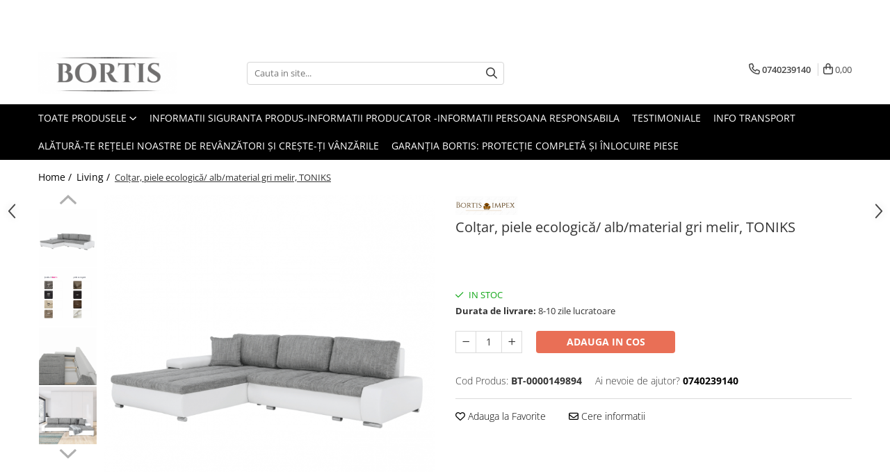

--- FILE ---
content_type: text/html; charset=UTF-8
request_url: https://www.bortisimpex.ro/living/col%C5%A3ar-piele-ecologic%C4%83-alb-material-gri-melir-toniks.html
body_size: 44589
content:
<!DOCTYPE html>

<html lang="ro-ro">

	<head>
		<meta charset="UTF-8">

		<script src="https://gomagcdn.ro/themes/fashion/js/lazysizes.min.js?v=10141333-4.242" async=""></script>

		<script>
			function g_js(callbk){typeof callbk === 'function' ? window.addEventListener("DOMContentLoaded", callbk, false) : false;}
		</script>

					<link rel="icon" sizes="48x48" href="https://gomagcdn.ro/domains/bortisimpex.ro/files/favicon/favicon7210.png">
			<link rel="apple-touch-icon" sizes="180x180" href="https://gomagcdn.ro/domains/bortisimpex.ro/files/favicon/favicon7210.png">
		
		<style>
			/*body.loading{overflow:hidden;}
			body.loading #wrapper{opacity: 0;visibility: hidden;}
			body #wrapper{opacity: 1;visibility: visible;transition:all .1s ease-out;}*/

			.main-header .main-menu{min-height:43px;}
			.-g-hide{visibility:hidden;opacity:0;}

					</style>
					<link rel="preconnect" href="https://fonts.googleapis.com" >
					<link rel="preconnect" href="https://fonts.gstatic.com" crossorigin>
		
		<link rel="preconnect" href="https://gomagcdn.ro"><link rel="dns-prefetch" href="https://fonts.googleapis.com" /><link rel="dns-prefetch" href="https://fonts.gstatic.com" /><link rel="dns-prefetch" href="https://connect.facebook.net" /><link rel="dns-prefetch" href="https://www.facebook.com" /><link rel="dns-prefetch" href="https://www.googletagmanager.com" /><link rel="dns-prefetch" href="https://analytics.tiktok.com" /><link rel="dns-prefetch" href="https://www.google-analytics.com" />

					<link rel="preload" as="image" href="https://gomagcdn.ro/domains/bortisimpex.ro/files/product/large/coltar-piele-ecologica-alb-material-gri-melir-toniks-728968.png"   >
					<link rel="preload" as="style" href="https://fonts.googleapis.com/css2?family=Urbanist:wght@400;500;600;700&display=swap" fetchpriority="high" onload="this.onload=null;this.rel='stylesheet'" crossorigin>
		
		<link rel="preload" href="https://gomagcdn.ro/themes/fashion/js/plugins.js?v=10141333-4.242" as="script">

		
					<link rel="preload" href="https://www.bortisimpex.ro/theme/default.js?v=41737236745" as="script">
				
		<link rel="preload" href="https://gomagcdn.ro/themes/fashion/js/dev.js?v=10141333-4.242" as="script">

					<noscript>
				<link rel="stylesheet" href="https://fonts.googleapis.com/css2?family=Urbanist:wght@400;500;600;700&display=swap">
			</noscript>
		
					<link rel="stylesheet" href="https://gomagcdn.ro/themes/fashion/css/main-min-v2.css?v=10141333-4.242-1" data-values='{"blockScripts": "1"}'>
		
					<link rel="stylesheet" href="https://www.bortisimpex.ro/theme/default.css?v=41737236745">
		
						<link rel="stylesheet" href="https://gomagcdn.ro/themes/fashion/css/dev-style.css?v=10141333-4.242-1">
		
		
		
		<link rel="alternate" hreflang="x-default" href="https://www.bortisimpex.ro/living/colţar-piele-ecologică-alb-material-gri-melir-toniks.html">
									<!-- Google tag (gtag.js) -->
<script async src="https://www.googletagmanager.com/gtag/js?id=AW-473338613"></script>
<script>
  window.dataLayer = window.dataLayer || [];
  function gtag(){dataLayer.push(arguments);}
  gtag('js', new Date());

  gtag('config', 'AW-473338613');
</script>					
		<meta name="expires" content="never">
		<meta name="revisit-after" content="1 days">
					<meta name="author" content="Gomag">
				<title>Colţar, piele ecologică/ alb/material  gri melir, TONIKS</title>


					<meta name="robots" content="index,follow" />
						
		<meta name="description" content="Colţar, piele ecologică/ alb/material  gri melir, TONIKS">
		<meta class="viewport" name="viewport" content="width=device-width, initial-scale=1.0, user-scalable=no">
							<meta property="og:description" content="Colţar tapiţat în totalitate  extensibil cu spaţiu de depozitare  universal S/D culoare:  piele ecologică albă/ Berlin 01gri melir,  Rezistenţa materialului Savana: 55 000 Martindale  Rezistenţa materialului piele ecologică: 100 000 Martindale  Arcuri tip Faliste/spumă poliuretanică  dimensiuni (lxAxh): 300x215x72 cm, Suprafaţa de dormit (lxL): 150x240 cm.   Lăţimea otoman: 120 cm    Înălţimea spaţiului inferior de la podea: 5  cm  Greutate susţinută: 90 kg Se livrează demontat  Posibilitatea de a comanda în 4 nuanŢe a pielii ecologice  şi în 4 nuanŢe a materialului textil Berlin la preţul 4.999,-.  Pentru o comandă individuală, este necesar să plătiţi un avans de 10% din sumă. După achitarea avansului, comanda dvs. va fi dată în producţie.  Durata de livrare este între 14-18 săptămâni."/>
							<meta property="og:image" content="https://gomagcdn.ro/domains/bortisimpex.ro/files/product/large/coltar-piele-ecologica-alb-material-gri-melir-toniks-728968.png"/>
															<link rel="canonical" href="https://www.bortisimpex.ro/living/colţar-piele-ecologică-alb-material-gri-melir-toniks.html" />
			<meta property="og:url" content="https://www.bortisimpex.ro/living/colţar-piele-ecologică-alb-material-gri-melir-toniks.html"/>
						
		<meta name="distribution" content="Global">
		<meta name="owner" content="www.bortisimpex.ro">
		<meta name="publisher" content="www.bortisimpex.ro">
		<meta name="rating" content="General">
		<meta name="copyright" content="Copyright www.bortisimpex.ro 2026. All rights reserved">
		<link rel="search" href="https://www.bortisimpex.ro/opensearch.ro.xml" type="application/opensearchdescription+xml" title="Cautare"/>

		
							<script src="https://gomagcdn.ro/themes/fashion/js/jquery-2.1.4.min.js"></script>
			<script defer src="https://gomagcdn.ro/themes/fashion/js/jquery.autocomplete.js?v=20181023"></script>
			<script src="https://gomagcdn.ro/themes/fashion/js/gomag.config.js?v=10141333-4.242"></script>
			<script src="https://gomagcdn.ro/themes/fashion/js/gomag.js?v=10141333-4.242"></script>
		
													<script>
$.Gomag.bind('User/Data/AffiliateMarketing/HideTrafiLeak', function(event, data){

    //hide tawk.to widget
	Tawk_API = Tawk_API || {};
	Tawk_API.onBeforeLoad = function(){
		Tawk_API.hideWidget();
	};
});
</script><script>
$.Gomag.bind('User/Data/AffiliateMarketing/HideTrafiLeak', function(event, data){

    $('.whatsappfloat').remove();
});
</script><script>
	var items = [];

	items.push(
		{
			id		:'BT-0000149894',
			name	:'Colţar, piele ecologică/ alb/material  gri melir, TONIKS',
			brand	:'Bortis Impex',
			category:'Living',
			price	:5938.8000,
			google_business_vertical: 'retail'
		}
	);

	gtag('event', 'view_item', {
		items: [items],
		currency: "Lei",
		value: "5938.8000",
		send_to: 'AW-473338613'
	});
		gtag('event', 'page_view', {
		send_to: 'AW-473338613',
		value: 5938.8000,
		items: [{
			id: 'BT-0000149894',
			google_business_vertical: 'retail'
		}]
		});
	</script><script>	
	$(document).ready(function(){
		
		$(document).on('click', $GomagConfig.cartSummaryItemRemoveButton, function() {
			var productId = $(this).attr("data-product");
			var productSku = $(this).attr("data-productsku");
			var productPrice = $(this).attr("data-productprice");
			var productQty = $(this).attr("data-qty");
			
			gtag('event', 'remove_from_cart', {
					send_to	: 'AW-473338613',
					value	: parseFloat(productQty) * parseFloat(productPrice),
					items:[{
						id		: productSku,
						quantity: productQty,
						price	: productPrice		 
				}]
			})
			
		})
	
		$(document).on('click', $GomagConfig.checkoutItemRemoveButton, function() {
			
			var itemKey = $(this).attr('id').replace('__checkoutItemRemove','');
			var productId = $(this).data("product");
			var productSku = $(this).attr("productsku");
			var productPrice = $(this).attr("productprice");
			var productQty = $('#quantityToAdd_'+itemKey).val();
			
			gtag('event', 'remove_from_cart', {
				send_to	: 'AW-473338613',
				value	: parseFloat(productQty) * parseFloat(productPrice),
				items	:[{
					id		: productSku,
					quantity: productQty,
					price	: productPrice
				}]
			})
			
		})
	});		
	
</script>
<!-- Google Analytics -->
	<script>
	(function(i,s,o,g,r,a,m){i['GoogleAnalyticsObject']=r;i[r]=i[r]||function(){
	(i[r].q=i[r].q||[]).push(arguments)},i[r].l=1*new Date();a=s.createElement(o),
	m=s.getElementsByTagName(o)[0];a.async=1;a.src=g;m.parentNode.insertBefore(a,m)
	})(window,document,'script','//www.google-analytics.com/analytics.js','ga');
	ga('create', 'UA-159929763-1', 'auto');  // Replace with your property ID.
			ga('send', 'pageview');
		</script>
	<script>
		$(document).ready(function(){
			
			$.Gomag.bind('Order/Checkout/Submit', function(data)
			{
				window.ga=window.ga||function(){(ga.q=ga.q||[]).push(arguments)};
				ga('send', 'event', 'Buton', 'Click', 'Finalizeaza_Comanda');
			});
		})
	</script>
	<script>
		$(document).ready(function(){
			
			$.Gomag.bind('Product/Add/To/Cart/After', function(eventResponse, properties)
			{
				
				window.ga=window.ga||function(){(ga.q=ga.q||[]).push(arguments)};
				ga('send', 'event', 'Buton', 'Click', 'Adauga_Cos');
			});
		})
	</script>
<!-- End Google Analytics --><script>
!function (w, d, t) {
  w.TiktokAnalyticsObject=t;var ttq=w[t]=w[t]||[];ttq.methods=["page","track","identify","instances","debug","on","off","once","ready","alias","group","enableCookie","disableCookie"],ttq.setAndDefer=function(t,e){t[e]=function(){t.push([e].concat(Array.prototype.slice.call(arguments,0)))}};for(var i=0;i<ttq.methods.length;i++)ttq.setAndDefer(ttq,ttq.methods[i]);ttq.instance=function(t){for(var e=ttq._i[t]||[],n=0;n<ttq.methods.length;n++)ttq.setAndDefer(e,ttq.methods[n]);return e},ttq.load=function(e,n){var i="https://analytics.tiktok.com/i18n/pixel/events.js";ttq._i=ttq._i||{},ttq._i[e]=[],ttq._i[e]._u=i,ttq._t=ttq._t||{},ttq._t[e]=+new Date,ttq._o=ttq._o||{},ttq._o[e]=n||{};var o=document.createElement("script");o.type="text/javascript",o.async=!0,o.src=i+"?sdkid="+e+"&lib="+t;var a=document.getElementsByTagName("script")[0];a.parentNode.insertBefore(o,a)};

  ttq.load('CFDSJFBC77U2ISB9TKDG');
  ttq.page();
}(window, document, 'ttq');
</script><!-- Biano Pixel Code -->
<script>
!function(b,i,a,n,o,p,x)
{if(b.bianoTrack)return;o=b.bianoTrack=function(){o.callMethod?
o.callMethod.apply(o,arguments):o.queue.push(arguments)};
o.push=o;o.queue=[];p=i.createElement(a);p.async=!0;p.src=n;
x=i.getElementsByTagName(a)[0];x.parentNode.insertBefore(p,x)
}(window,document,'script','https://pixel.biano.ro/debug/pixel.js');
bianoTrack('init', 'ro855e99c3828be46ac87fb2a58dffce8095489829');
</script>
<!-- End Biano Pixel Code --><script type="text/javascript">
    window.faviPartnerEventsTracking = window.faviPartnerEventsTracking || function() {
        window.faviPartnerEventsTracking.queue.push(arguments);
    };
    window.faviPartnerEventsTracking.queue = window.faviPartnerEventsTracking.queue || [];
    window.faviPartnerEventsTracking('init', 'ro8i9d4slfx7xyvsiwylgkzayognka8o', { debug: true});
	window.faviPartnerEventsTracking('pageView');
</script><!-- Facebook Pixel Code -->
				<script>
				!function(f,b,e,v,n,t,s){if(f.fbq)return;n=f.fbq=function(){n.callMethod?
				n.callMethod.apply(n,arguments):n.queue.push(arguments)};if(!f._fbq)f._fbq=n;
				n.push=n;n.loaded=!0;n.version="2.0";n.queue=[];t=b.createElement(e);t.async=!0;
				t.src=v;s=b.getElementsByTagName(e)[0];s.parentNode.insertBefore(t,s)}(window,
				document,"script","//connect.facebook.net/en_US/fbevents.js");

				fbq("init", "9431355686877200");
				fbq("track", "PageView");</script>
				<!-- End Facebook Pixel Code -->
				<script>
				$.Gomag.bind('User/Ajax/Data/Loaded', function(event, data){
					if(data != undefined && data.data != undefined)
					{
						var eventData = data.data;
						if(eventData.facebookUserData != undefined)
						{
							$('body').append(eventData.facebookUserData);
						}
					}
				})
				</script>
				<meta name="facebook-domain-verification" content="cj7is93fbd2k9tsg0782rmyvsm4g4o" /><script>
	$.Gomag.bind('Product/Add/To/Cart/After/Listing', function(event, data){
		if(data.product !== undefined){
			gtag('event', 'add_to_cart', {
				send_to	: 'AW-473338613',
				value	: parseFloat(data.product.productQuantity) * parseFloat(data.product.price),
				items	:[{
					id		: data.product.sku,
					name	: data.product.name,
					brand	: data.product.brand,
					category: data.product.category,
					quantity: data.product.productQuantity,
					price	: data.product.price
				 
			}]
		   })
        }
	})
	$.Gomag.bind('Product/Add/To/Cart/After/Details', function(event, data){
		
		if(data.product !== undefined){
			gtag('event', 'add_to_cart', {
				send_to: 'AW-473338613',
				value: parseFloat(data.product.productQuantity) * parseFloat(data.product.price),
				items: [{
					id: data.product.sku,
					name		: data.product.name,
					brand		: data.product.brand,
					category	: data.product.category,
					quantity	: data.product.productQuantity,
					price		: data.product.price
				}]	
			})
		}
	})
   
</script>					
		
	</head>

	<body class="" style="">

		<script >
			function _addCss(url, attribute, value, loaded){
				var _s = document.createElement('link');
				_s.rel = 'stylesheet';
				_s.href = url;
				_s.type = 'text/css';
				if(attribute)
				{
					_s.setAttribute(attribute, value)
				}
				if(loaded){
					_s.onload = function(){
						var dom = document.getElementsByTagName('body')[0];
						//dom.classList.remove('loading');
					}
				}
				var _st = document.getElementsByTagName('link')[0];
				_st.parentNode.insertBefore(_s, _st);
			}
			//_addCss('https://fonts.googleapis.com/css2?family=Open+Sans:ital,wght@0,300;0,400;0,600;0,700;1,300;1,400&display=swap');
			_addCss('https://gomagcdn.ro/themes/_fonts/Open-Sans.css');

		</script>
		<script>
				/*setTimeout(
				  function()
				  {
				   document.getElementsByTagName('body')[0].classList.remove('loading');
				  }, 1000);*/
		</script>
									<script>
	let productDetailView = {};
	productDetailView.productId = '';

	window.faviPartnerEventsTracking('productDetailView', productDetailView);
</script>					
		
		<div id="wrapper">
			<!-- BLOCK:328345527c142d1bfb50efa722dd7f58 start -->
<div id="_cartSummary" class="hide"></div>

<script >
	$(document).ready(function() {

		$(document).on('keypress', '.-g-input-loader', function(){
			$(this).addClass('-g-input-loading');
		})

		$.Gomag.bind('Product/Add/To/Cart/After', function(eventResponse, properties)
		{
									var data = JSON.parse(properties.data);
			$('.q-cart').html(data.quantity);
			if(parseFloat(data.quantity) > 0)
			{
				$('.q-cart').removeClass('hide');
			}
			else
			{
				$('.q-cart').addClass('hide');
			}
			$('.cartPrice').html(data.subtotal + ' ' + data.currency);
			$('.cartProductCount').html(data.quantity);


		})
		$('#_cartSummary').on('updateCart', function(event, cart) {
			var t = $(this);

			$.get('https://www.bortisimpex.ro/cart-update', {
				cart: cart
			}, function(data) {

				$('.q-cart').html(data.quantity);
				if(parseFloat(data.quantity) > 0)
				{
					$('.q-cart').removeClass('hide');
				}
				else
				{
					$('.q-cart').addClass('hide');
				}
				$('.cartPrice').html(data.subtotal + ' ' + data.currency);
				$('.cartProductCount').html(data.quantity);
			}, 'json');
			window.ga = window.ga || function() {
				(ga.q = ga.q || []).push(arguments)
			};
			ga('send', 'event', 'Buton', 'Click', 'Adauga_Cos');
		});

		if(window.gtag_report_conversion) {
			$(document).on("click", 'li.phone-m', function() {
				var phoneNo = $('li.phone-m').children( "a").attr('href');
				gtag_report_conversion(phoneNo);
			});

		}

	});
</script>


	<div class="cart-dd cart-side _cartShow cart-closed"></div>

<header class="main-header container-bg clearfix" data-block="headerBlock">
	<div class="discount-tape container-h full -g-hide" id="_gomagHellobar">
<style>
.discount-tape{position: relative;width:100%;padding:0;text-align:center;font-size:14px;overflow: hidden;z-index:99;}
.discount-tape a{color: #141111;}
.Gomag-HelloBar{padding:10px;}
@media screen and (max-width: 767px){.discount-tape{font-size:13px;}}
</style>
<div class="Gomag-HelloBar" style="background: #eb6464;color: #141111;">
	
		Livrare gratuita pentru comenzile peste 500 lei ! Reducere acordata pentru comenzile viitoare .   Cumparaturi in rate cu 0 % dobanda pana in  1000 lei , in 4 rate egale.  Oferim contra cost  si asamblare mobilier in toata Romania ! Info comenzi plasate/plasare comenzi telefonice/ info despre produse/sesizari tel : 0740239140(preferabil whatsapp, sms )
			
			<style>
			.Gomag-HelloBar{padding-right:45px!important;}
			.closeHelloBar{display: flex;align-items: center;justify-content: center;position: absolute;top: 0;bottom: 0;right: 10px;height: 24px;width: 24px;margin: auto;text-align:center;font-size:18px;line-height: 1;color:#444!important;background: #fff;border-radius: 50%;}
			.closeHelloBar .fa{font-weight:400;}
			@media screen and (max-width: 767px){.closeHelloBar{top: 8px;margin:0;}}
		</style>
		<a href="#" rel="nofollow" class="closeHelloBar -g-no-url"><i class="fa fa-close" aria-hidden="true"></i></a>

		<script>
			$(document).ready(function(){
				$(document).on('click', '.closeHelloBar', function(){
					$.Gomag.setCookie('widget10', '1', 86400000, true);
					$('.Gomag-HelloBar').remove();
					$('#_gomagHellobar').hide();
				})
			})
		</script>
	</div>
<div class="clear"></div>
</div>

		
	<div class="top-head-bg container-h full">

		<div class="top-head container-h">
			<div class="row">
				<div class="col-md-3 col-sm-3 col-xs-5 logo-h">
					
	<a href="https://www.bortisimpex.ro" id="logo" data-pageId="2">
		<img src="https://gomagcdn.ro/domains/bortisimpex.ro/files/company/screenshot-2024-12-28-120955-3429371112.png" fetchpriority="high" class="img-responsive" alt="Bortis Impex" title="Bortis Impex" width="200" height="50" style="width:auto;">
	</a>
				</div>
				<div class="col-md-4 col-sm-4 col-xs-7 main search-form-box">
					
<form name="search-form" class="search-form" action="https://www.bortisimpex.ro/produse-14" id="_searchFormMainHeader">

	<input id="_autocompleteSearchMainHeader" name="c" class="input-placeholder -g-input-loader" type="text" placeholder="Cauta in site..." aria-label="Search"  value="">
	<button id="_doSearch" class="search-button" aria-hidden="true">
		<i class="fa fa-search" aria-hidden="true"></i>
	</button>

				<script >
			$(document).ready(function() {

				$('#_autocompleteSearchMainHeader').autocomplete({
					serviceUrl: 'https://www.bortisimpex.ro/autocomplete',
					minChars: 2,
					deferRequestBy: 700,
					appendTo: '#_searchFormMainHeader',
					width: parseInt($('#_doSearch').offset().left) - parseInt($('#_autocompleteSearchMainHeader').offset().left),
					formatResult: function(suggestion, currentValue) {
						return suggestion.value;
					},
					onSelect: function(suggestion) {
						$(this).val(suggestion.data);
					},
					onSearchComplete: function(suggestion) {
						$(this).removeClass('-g-input-loading');
					}
				});
				$(document).on('click', '#_doSearch', function(e){
					e.preventDefault();
					if($('#_autocompleteSearchMainHeader').val() != '')
					{
						$('#_searchFormMainHeader').submit();
					}
				})
			});
		</script>
	

</form>
				</div>
				<div class="col-md-5 col-sm-5 acount-section">
					
<ul>
	<li class="search-m hide">
		<a href="#" class="-g-no-url" aria-label="Cauta in site..." data-pageId="">
			<i class="fa fa-search search-open" aria-hidden="true"></i>
			<i style="display:none" class="fa fa-times search-close" aria-hidden="true"></i>
		</a>
	</li>
	<li class="-g-user-icon -g-user-icon-empty">
			
	</li>
	
				<li class="contact-header">
			<a href="tel:0740239140" aria-label="Contacteaza-ne" data-pageId="3">
				<i class="fa fa-phone" aria-hidden="true"></i>
								<span>0740239140</span>
			</a>
		</li>
			<li class="wishlist-header hide">
		<a href="https://www.bortisimpex.ro/wishlist" aria-label="Wishlist" data-pageId="28">
			<span class="-g-wishlist-product-count -g-hide"></span>
			<i class="fa fa-heart-o" aria-hidden="true"></i>
			<span class="">Favorite</span>
		</a>
	</li>
	<li class="cart-header-btn cart">
		<a class="cart-drop _showCartHeader" href="https://www.bortisimpex.ro/cos-de-cumparaturi" aria-label="Cos de cumparaturi">
			<span class="q-cart hide">0</span>
			<i class="fa fa-shopping-bag" aria-hidden="true"></i>
			<span class="count cartPrice">0,00
				
			</span>
		</a>
			</li>

	</ul>

	<script>
		$(document).ready(function() {
			//Cart
							$.Gomag.bind('Product/Add/To/Cart/Validate', function(){
					if($('#-g-cart-dropdown').length)
					{
						$('.close-side-cart').click();
						$('#-g-cart-dropdown').remove();
					}
				})
				$(document).on('click', '.cart', function(e){
					e.preventDefault();
					$.Gomag.showCartSummary('div._cartShow');
					if($('.cart-side').length){
						$('.menu-wrapper').addClass('cart_side_opened');
					}
				});
				$(document).on('click', '.close-side-cart', function(){
					$.Gomag.hideCartSummary('div._cartShow');
					$('div._cartShow').removeClass('cart-open');
					if($('.cart-side').length){
						$('.menu-wrapper').removeClass('cart_side_opened');
					}
					$.Gomag.getUserAjaxData();
				});
						$(document).on('click', '.dropdown-toggle', function() {
				window.location = $(this).attr('href');
			})
		})
	</script>

				</div>
			</div>
		</div>
	</div>


<div id="navigation">
	<nav id="main-menu" class="main-menu container-h full clearfix">
		<a href="#" class="menu-trg -g-no-url" title="Produse">
			<span>&nbsp;</span>
		</a>
		
<div class="container-h nav-menu-hh clearfix">

	<!-- BASE MENU -->
	<ul class="
			nav-menu base-menu
			
			
		">

		<li class="all-product-button menu-drop">
			<a class="" href="#mm-2">Toate Produsele <i class="fa fa-angle-down"></i></a>
			<div class="menu-dd">
				

	<ul class="FH">
			
		<li class="ifDrop __GomagMM ">
							<a
					href="https://www.bortisimpex.ro/living"
					class="  "
					rel="  "
					
					title="Living"
					data-Gomag=''
					data-block-name="mainMenuD0"
					data-pageId= "80"
					data-block="mainMenuD">
											<span class="list">Living</span>
						<i class="fa fa-angle-right"></i>
				</a>

										<ul class="drop-list clearfix w100">
																																						<li class="fl">
										<div class="col">
											<p class="title">
												<a
												href="https://www.bortisimpex.ro/fotolii-balansoar-relaxante"
												class="title    "
												rel="  "
												
												title="Fotolii balansoar/relaxante"
												data-Gomag=''
												data-block-name="mainMenuD1"
												data-block="mainMenuD"
												data-pageId= "80"
												>
																										Fotolii balansoar/relaxante
												</a>
											</p>
																						
										</div>
									</li>
																																<li class="fl">
										<div class="col">
											<p class="title">
												<a
												href="https://www.bortisimpex.ro/canapele"
												class="title    "
												rel="  "
												
												title="Canapele"
												data-Gomag=''
												data-block-name="mainMenuD1"
												data-block="mainMenuD"
												data-pageId= "80"
												>
																										Canapele
												</a>
											</p>
																						
										</div>
									</li>
																																<li class="fl">
										<div class="col">
											<p class="title">
												<a
												href="https://www.bortisimpex.ro/coltare-canapele-in-l"
												class="title    "
												rel="  "
												
												title="Coltare/canapele in L"
												data-Gomag=''
												data-block-name="mainMenuD1"
												data-block="mainMenuD"
												data-pageId= "80"
												>
																										Coltare/canapele in L
												</a>
											</p>
																						
										</div>
									</li>
																																<li class="fl">
										<div class="col">
											<p class="title">
												<a
												href="https://www.bortisimpex.ro/comode"
												class="title    "
												rel="  "
												
												title="Comode"
												data-Gomag=''
												data-block-name="mainMenuD1"
												data-block="mainMenuD"
												data-pageId= "80"
												>
																										Comode
												</a>
											</p>
																						
										</div>
									</li>
																																<li class="fl">
										<div class="col">
											<p class="title">
												<a
												href="https://www.bortisimpex.ro/comode-lux-ultramoderne"
												class="title    "
												rel="  "
												
												title="Comode lux-ultramoderne"
												data-Gomag=''
												data-block-name="mainMenuD1"
												data-block="mainMenuD"
												data-pageId= "80"
												>
																										Comode lux-ultramoderne
												</a>
											</p>
																						
										</div>
									</li>
																																<li class="fl">
										<div class="col">
											<p class="title">
												<a
												href="https://www.bortisimpex.ro/fotolii-"
												class="title    "
												rel="  "
												
												title="Fotolii"
												data-Gomag=''
												data-block-name="mainMenuD1"
												data-block="mainMenuD"
												data-pageId= "80"
												>
																										Fotolii
												</a>
											</p>
																						
										</div>
									</li>
																																<li class="fl">
										<div class="col">
											<p class="title">
												<a
												href="https://www.bortisimpex.ro/fotolii-extensibile"
												class="title    "
												rel="  "
												
												title="Fotolii extensibile"
												data-Gomag=''
												data-block-name="mainMenuD1"
												data-block="mainMenuD"
												data-pageId= "80"
												>
																										Fotolii extensibile
												</a>
											</p>
																						
										</div>
									</li>
																																<li class="fl">
										<div class="col">
											<p class="title">
												<a
												href="https://www.bortisimpex.ro/masute-de-cafea"
												class="title    "
												rel="  "
												
												title="Masute de cafea"
												data-Gomag=''
												data-block-name="mainMenuD1"
												data-block="mainMenuD"
												data-pageId= "80"
												>
																										Masute de cafea
												</a>
											</p>
																						
										</div>
									</li>
																																<li class="fl">
										<div class="col">
											<p class="title">
												<a
												href="https://www.bortisimpex.ro/mese-sufragerie-dining"
												class="title    "
												rel="  "
												
												title="Mese sufragerie/dining"
												data-Gomag=''
												data-block-name="mainMenuD1"
												data-block="mainMenuD"
												data-pageId= "80"
												>
																										Mese sufragerie/dining
												</a>
											</p>
																						
										</div>
									</li>
																																<li class="fl">
										<div class="col">
											<p class="title">
												<a
												href="https://www.bortisimpex.ro/rafturi-etajere-carti"
												class="title    "
												rel="  "
												
												title="Rafturi/ etajere carti"
												data-Gomag=''
												data-block-name="mainMenuD1"
												data-block="mainMenuD"
												data-pageId= "80"
												>
																										Rafturi/ etajere carti
												</a>
											</p>
																						
										</div>
									</li>
																																<li class="fl">
										<div class="col">
											<p class="title">
												<a
												href="https://www.bortisimpex.ro/scaune-living-dining"
												class="title    "
												rel="  "
												
												title="Scaune living/dining"
												data-Gomag=''
												data-block-name="mainMenuD1"
												data-block="mainMenuD"
												data-pageId= "80"
												>
																										Scaune living/dining
												</a>
											</p>
																						
										</div>
									</li>
																																<li class="fl">
										<div class="col">
											<p class="title">
												<a
												href="https://www.bortisimpex.ro/set-mobilier-living"
												class="title    "
												rel="  "
												
												title="Set mobilier Living"
												data-Gomag=''
												data-block-name="mainMenuD1"
												data-block="mainMenuD"
												data-pageId= "80"
												>
																										Set mobilier Living
												</a>
											</p>
																						
										</div>
									</li>
																																<li class="fl">
										<div class="col">
											<p class="title">
												<a
												href="https://www.bortisimpex.ro/seturi-masa-scaune-dining"
												class="title    "
												rel="  "
												
												title="Seturi masa +scaune dining"
												data-Gomag=''
												data-block-name="mainMenuD1"
												data-block="mainMenuD"
												data-pageId= "80"
												>
																										Seturi masa +scaune dining
												</a>
											</p>
																						
										</div>
									</li>
																																<li class="fl">
										<div class="col">
											<p class="title">
												<a
												href="https://www.bortisimpex.ro/tabureti"
												class="title    "
												rel="  "
												
												title="Tabureti"
												data-Gomag=''
												data-block-name="mainMenuD1"
												data-block="mainMenuD"
												data-pageId= "80"
												>
																										Tabureti
												</a>
											</p>
																						
										</div>
									</li>
																													</ul>
									
		</li>
		
		<li class="ifDrop __GomagMM ">
							<a
					href="https://www.bortisimpex.ro/seturi-mobilier-bucatarie"
					class="  "
					rel="  "
					
					title="Bucatarie"
					data-Gomag=''
					data-block-name="mainMenuD0"
					data-pageId= "80"
					data-block="mainMenuD">
											<span class="list">Bucatarie</span>
						<i class="fa fa-angle-right"></i>
				</a>

										<ul class="drop-list clearfix w100">
																																						<li class="fl">
										<div class="col">
											<p class="title">
												<a
												href="https://www.bortisimpex.ro/suporturi-si-tavi"
												class="title    "
												rel="  "
												
												title="Suporturi si tavi"
												data-Gomag=''
												data-block-name="mainMenuD1"
												data-block="mainMenuD"
												data-pageId= "80"
												>
																										Suporturi si tavi
												</a>
											</p>
																						
										</div>
									</li>
																																<li class="fl">
										<div class="col">
											<p class="title">
												<a
												href="https://www.bortisimpex.ro/chiuvete-bucatarie"
												class="title    "
												rel="  "
												
												title="Chiuvete bucatarie"
												data-Gomag=''
												data-block-name="mainMenuD1"
												data-block="mainMenuD"
												data-pageId= "80"
												>
																										Chiuvete bucatarie
												</a>
											</p>
																						
										</div>
									</li>
																																<li class="fl">
										<div class="col">
											<p class="title">
												<a
												href="https://www.bortisimpex.ro/mese-bucatarie-dining"
												class="title    "
												rel="  "
												
												title="Mese bucatarie /dining"
												data-Gomag=''
												data-block-name="mainMenuD1"
												data-block="mainMenuD"
												data-pageId= "80"
												>
																										Mese bucatarie /dining
												</a>
											</p>
																						
										</div>
									</li>
																																<li class="fl">
										<div class="col">
											<p class="title">
												<a
												href="https://www.bortisimpex.ro/mobilier-seturi-de-bucatarie"
												class="title    "
												rel="  "
												
												title="Mobilier/seturi de bucatarie"
												data-Gomag=''
												data-block-name="mainMenuD1"
												data-block="mainMenuD"
												data-pageId= "80"
												>
																										Mobilier/seturi de bucatarie
												</a>
											</p>
																						
										</div>
									</li>
																																<li class="fl">
										<div class="col">
											<p class="title">
												<a
												href="https://www.bortisimpex.ro/scaune-bucatarie"
												class="title    "
												rel="  "
												
												title="Scaune bucatarie"
												data-Gomag=''
												data-block-name="mainMenuD1"
												data-block="mainMenuD"
												data-pageId= "80"
												>
																										Scaune bucatarie
												</a>
											</p>
																						
										</div>
									</li>
																																<li class="fl">
										<div class="col">
											<p class="title">
												<a
												href="https://www.bortisimpex.ro/scaune-din-lemn"
												class="title    "
												rel="  "
												
												title="Scaune din lemn"
												data-Gomag=''
												data-block-name="mainMenuD1"
												data-block="mainMenuD"
												data-pageId= "80"
												>
																										Scaune din lemn
												</a>
											</p>
																						
										</div>
									</li>
																													</ul>
									
		</li>
		
		<li class="ifDrop __GomagMM ">
							<a
					href="https://www.bortisimpex.ro/dormitor"
					class="  "
					rel="  "
					
					title="Dormitor"
					data-Gomag=''
					data-block-name="mainMenuD0"
					data-pageId= "80"
					data-block="mainMenuD">
											<span class="list">Dormitor</span>
						<i class="fa fa-angle-right"></i>
				</a>

										<ul class="drop-list clearfix w100">
																																						<li class="fl">
										<div class="col">
											<p class="title">
												<a
												href="https://www.bortisimpex.ro/comode-"
												class="title    "
												rel="  "
												
												title="Comode"
												data-Gomag=''
												data-block-name="mainMenuD1"
												data-block="mainMenuD"
												data-pageId= "80"
												>
																										Comode
												</a>
											</p>
																						
										</div>
									</li>
																																<li class="fl">
										<div class="col">
											<p class="title">
												<a
												href="https://www.bortisimpex.ro/comode-lux-ultramoderne-"
												class="title    "
												rel="  "
												
												title="Comode lux-ultramoderne"
												data-Gomag=''
												data-block-name="mainMenuD1"
												data-block="mainMenuD"
												data-pageId= "80"
												>
																										Comode lux-ultramoderne
												</a>
											</p>
																						
										</div>
									</li>
																																<li class="fl">
										<div class="col">
											<p class="title">
												<a
												href="https://www.bortisimpex.ro/dulapuri-haine-si-sifoniere"
												class="title    "
												rel="  "
												
												title="Dulapuri haine si Sifoniere"
												data-Gomag=''
												data-block-name="mainMenuD1"
												data-block="mainMenuD"
												data-pageId= "80"
												>
																										Dulapuri haine si Sifoniere
												</a>
											</p>
																						
										</div>
									</li>
																																<li class="fl">
										<div class="col">
											<p class="title">
												<a
												href="https://www.bortisimpex.ro/masute-de-toaleta"
												class="title    "
												rel="  "
												
												title="Masute de toaleta"
												data-Gomag=''
												data-block-name="mainMenuD1"
												data-block="mainMenuD"
												data-pageId= "80"
												>
																										Masute de toaleta
												</a>
											</p>
																						
										</div>
									</li>
																																<li class="fl">
										<div class="col">
											<p class="title">
												<a
												href="https://www.bortisimpex.ro/noptiere-dormitor"
												class="title    "
												rel="  "
												
												title="Noptiere dormitor"
												data-Gomag=''
												data-block-name="mainMenuD1"
												data-block="mainMenuD"
												data-pageId= "80"
												>
																										Noptiere dormitor
												</a>
											</p>
																						
										</div>
									</li>
																																<li class="fl">
										<div class="col">
											<p class="title">
												<a
												href="https://www.bortisimpex.ro/paturi-cu-saltea-inclusa-pachet-promo"
												class="title    "
												rel="  "
												
												title="Paturi cu saltea inclusa(pachet promo)"
												data-Gomag=''
												data-block-name="mainMenuD1"
												data-block="mainMenuD"
												data-pageId= "80"
												>
																										Paturi cu saltea inclusa(pachet promo)
												</a>
											</p>
																						
										</div>
									</li>
																																<li class="fl">
										<div class="col">
											<p class="title">
												<a
												href="https://www.bortisimpex.ro/paturi-de-1-persoana"
												class="title    "
												rel="  "
												
												title="Paturi de 1 persoana"
												data-Gomag=''
												data-block-name="mainMenuD1"
												data-block="mainMenuD"
												data-pageId= "80"
												>
																										Paturi de 1 persoana
												</a>
											</p>
																						
										</div>
									</li>
																																<li class="fl">
										<div class="col">
											<p class="title">
												<a
												href="https://www.bortisimpex.ro/paturi-lemn-pal"
												class="title    "
												rel="  "
												
												title="Paturi lemn & pal"
												data-Gomag=''
												data-block-name="mainMenuD1"
												data-block="mainMenuD"
												data-pageId= "80"
												>
																										Paturi lemn &amp; pal
												</a>
											</p>
																						
										</div>
									</li>
																																<li class="fl">
										<div class="col">
											<p class="title">
												<a
												href="https://www.bortisimpex.ro/paturi-metalice"
												class="title    "
												rel="  "
												
												title="Paturi metalice"
												data-Gomag=''
												data-block-name="mainMenuD1"
												data-block="mainMenuD"
												data-pageId= "80"
												>
																										Paturi metalice
												</a>
											</p>
																						
										</div>
									</li>
																																<li class="fl">
										<div class="col">
											<p class="title">
												<a
												href="https://www.bortisimpex.ro/paturi-tapitate"
												class="title    "
												rel="  "
												
												title="Paturi tapitate"
												data-Gomag=''
												data-block-name="mainMenuD1"
												data-block="mainMenuD"
												data-pageId= "80"
												>
																										Paturi tapitate
												</a>
											</p>
																						
										</div>
									</li>
																																<li class="fl">
										<div class="col">
											<p class="title">
												<a
												href="https://www.bortisimpex.ro/saltele"
												class="title    "
												rel="  "
												
												title="Saltele"
												data-Gomag=''
												data-block-name="mainMenuD1"
												data-block="mainMenuD"
												data-pageId= "80"
												>
																										Saltele
												</a>
											</p>
																						
										</div>
									</li>
																																<li class="fl">
										<div class="col">
											<p class="title">
												<a
												href="https://www.bortisimpex.ro/seturi-dormitoare-complete"
												class="title    "
												rel="  "
												
												title="Seturi dormitoare complete"
												data-Gomag=''
												data-block-name="mainMenuD1"
												data-block="mainMenuD"
												data-pageId= "80"
												>
																										Seturi dormitoare complete
												</a>
											</p>
																						
										</div>
									</li>
																																<li class="fl">
										<div class="col">
											<p class="title">
												<a
												href="https://www.bortisimpex.ro/suporturi-saltea-somiere-gratii-pentru-pat"
												class="title    "
												rel="  "
												
												title="Suporturi saltea/Somiere/Gratii pentru pat"
												data-Gomag=''
												data-block-name="mainMenuD1"
												data-block="mainMenuD"
												data-pageId= "80"
												>
																										Suporturi saltea/Somiere/Gratii pentru pat
												</a>
											</p>
																						
										</div>
									</li>
																													</ul>
									
		</li>
		
		<li class="ifDrop __GomagMM ">
							<a
					href="https://www.bortisimpex.ro/camera-copiilor"
					class="  "
					rel="  "
					
					title="Camera copiilor"
					data-Gomag=''
					data-block-name="mainMenuD0"
					data-pageId= "80"
					data-block="mainMenuD">
											<span class="list">Camera copiilor</span>
						<i class="fa fa-angle-right"></i>
				</a>

										<ul class="drop-list clearfix w100">
																																						<li class="fl">
										<div class="col">
											<p class="title">
												<a
												href="https://www.bortisimpex.ro/birouri-camera-copilului"
												class="title    "
												rel="  "
												
												title="Birouri camera copilului"
												data-Gomag=''
												data-block-name="mainMenuD1"
												data-block="mainMenuD"
												data-pageId= "80"
												>
																										Birouri camera copilului
												</a>
											</p>
																						
										</div>
									</li>
																																<li class="fl">
										<div class="col">
											<p class="title">
												<a
												href="https://www.bortisimpex.ro/canapele-copii"
												class="title    "
												rel="  "
												
												title="Canapele copii"
												data-Gomag=''
												data-block-name="mainMenuD1"
												data-block="mainMenuD"
												data-pageId= "80"
												>
																										Canapele copii
												</a>
											</p>
																						
										</div>
									</li>
																																<li class="fl">
										<div class="col">
											<p class="title">
												<a
												href="https://www.bortisimpex.ro/fotolii-"
												class="title    "
												rel="  "
												
												title="Fotolii"
												data-Gomag=''
												data-block-name="mainMenuD1"
												data-block="mainMenuD"
												data-pageId= "80"
												>
																										Fotolii
												</a>
											</p>
																						
										</div>
									</li>
																																<li class="fl">
										<div class="col">
											<p class="title">
												<a
												href="https://www.bortisimpex.ro/paturi-pentru-copii"
												class="title    "
												rel="  "
												
												title="Paturi pentru copii"
												data-Gomag=''
												data-block-name="mainMenuD1"
												data-block="mainMenuD"
												data-pageId= "80"
												>
																										Paturi pentru copii
												</a>
											</p>
																						
										</div>
									</li>
																																<li class="fl">
										<div class="col">
											<p class="title">
												<a
												href="https://www.bortisimpex.ro/paturi-supraetajate"
												class="title    "
												rel="  "
												
												title="Paturi supraetajate"
												data-Gomag=''
												data-block-name="mainMenuD1"
												data-block="mainMenuD"
												data-pageId= "80"
												>
																										Paturi supraetajate
												</a>
											</p>
																						
										</div>
									</li>
																													</ul>
									
		</li>
		
		<li class="ifDrop __GomagMM ">
							<a
					href="https://www.bortisimpex.ro/covoare"
					class="  "
					rel="  "
					
					title="Covoare"
					data-Gomag=''
					data-block-name="mainMenuD0"
					data-pageId= "80"
					data-block="mainMenuD">
											<span class="list">Covoare</span>
						<i class="fa fa-angle-right"></i>
				</a>

										<ul class="drop-list clearfix w100">
																																						<li class="fl">
										<div class="col">
											<p class="title">
												<a
												href="https://www.bortisimpex.ro/covoare-clasice"
												class="title    "
												rel="  "
												
												title="COVOARE CLASICE"
												data-Gomag=''
												data-block-name="mainMenuD1"
												data-block="mainMenuD"
												data-pageId= "80"
												>
																										COVOARE CLASICE
												</a>
											</p>
																						
										</div>
									</li>
																																<li class="fl">
										<div class="col">
											<p class="title">
												<a
												href="https://www.bortisimpex.ro/covoare-pufoase-shaggy-fir-lung"
												class="title    "
												rel="  "
												
												title="COVOARE PUFOASE(SHAGGY)FIR LUNG"
												data-Gomag=''
												data-block-name="mainMenuD1"
												data-block="mainMenuD"
												data-pageId= "80"
												>
																										COVOARE PUFOASE(SHAGGY)FIR LUNG
												</a>
											</p>
																						
										</div>
									</li>
																													</ul>
									
		</li>
		
		<li class="ifDrop __GomagMM ">
							<a
					href="https://www.bortisimpex.ro/electrocasnice-chiuvete-si-baterii-teka"
					class="  "
					rel="  "
					
					title="Electrocasnice incorporabile ,Chiuvete si baterii"
					data-Gomag=''
					data-block-name="mainMenuD0"
					data-pageId= "80"
					data-block="mainMenuD">
											<span class="list">Electrocasnice incorporabile ,Chiuvete si baterii</span>
						<i class="fa fa-angle-right"></i>
				</a>

										<ul class="drop-list clearfix w100">
																																						<li class="fl">
										<div class="col">
											<p class="title">
												<a
												href="https://www.bortisimpex.ro/baterii-bucatarie"
												class="title    "
												rel="  "
												
												title="Baterii bucatarie"
												data-Gomag=''
												data-block-name="mainMenuD1"
												data-block="mainMenuD"
												data-pageId= "80"
												>
																										Baterii bucatarie
												</a>
											</p>
																						
										</div>
									</li>
																																<li class="fl">
										<div class="col">
											<p class="title">
												<a
												href="https://www.bortisimpex.ro/chiuvete-bucatarie-"
												class="title    "
												rel="  "
												
												title="Chiuvete bucatarie"
												data-Gomag=''
												data-block-name="mainMenuD1"
												data-block="mainMenuD"
												data-pageId= "80"
												>
																										Chiuvete bucatarie
												</a>
											</p>
																						
										</div>
									</li>
																																<li class="fl">
										<div class="col">
											<p class="title">
												<a
												href="https://www.bortisimpex.ro/cuptoare-cu-microunde-incorporabile"
												class="title    "
												rel="  "
												
												title="Cuptoare cu microunde incorporabile"
												data-Gomag=''
												data-block-name="mainMenuD1"
												data-block="mainMenuD"
												data-pageId= "80"
												>
																										Cuptoare cu microunde incorporabile
												</a>
											</p>
																						
										</div>
									</li>
																																<li class="fl">
										<div class="col">
											<p class="title">
												<a
												href="https://www.bortisimpex.ro/cuptoare-incorporabile"
												class="title    "
												rel="  "
												
												title="Cuptoare incorporabile"
												data-Gomag=''
												data-block-name="mainMenuD1"
												data-block="mainMenuD"
												data-pageId= "80"
												>
																										Cuptoare incorporabile
												</a>
											</p>
																						
										</div>
									</li>
																																<li class="fl">
										<div class="col">
											<p class="title">
												<a
												href="https://www.bortisimpex.ro/hote"
												class="title    "
												rel="  "
												
												title="Hote"
												data-Gomag=''
												data-block-name="mainMenuD1"
												data-block="mainMenuD"
												data-pageId= "80"
												>
																										Hote
												</a>
											</p>
																						
										</div>
									</li>
																																<li class="fl">
										<div class="col">
											<p class="title">
												<a
												href="https://www.bortisimpex.ro/masini-de-spalat-vase"
												class="title    "
												rel="  "
												
												title="Masini de spalat vase"
												data-Gomag=''
												data-block-name="mainMenuD1"
												data-block="mainMenuD"
												data-pageId= "80"
												>
																										Masini de spalat vase
												</a>
											</p>
																						
										</div>
									</li>
																																<li class="fl">
										<div class="col">
											<p class="title">
												<a
												href="https://www.bortisimpex.ro/oale-sub-presiune"
												class="title    "
												rel="  "
												
												title="Oale sub presiune"
												data-Gomag=''
												data-block-name="mainMenuD1"
												data-block="mainMenuD"
												data-pageId= "80"
												>
																										Oale sub presiune
												</a>
											</p>
																						
										</div>
									</li>
																																<li class="fl">
										<div class="col">
											<p class="title">
												<a
												href="https://www.bortisimpex.ro/plite-incorporabile"
												class="title    "
												rel="  "
												
												title="Plite incorporabile"
												data-Gomag=''
												data-block-name="mainMenuD1"
												data-block="mainMenuD"
												data-pageId= "80"
												>
																										Plite incorporabile
												</a>
											</p>
																						
										</div>
									</li>
																																<li class="fl">
										<div class="col">
											<p class="title">
												<a
												href="https://www.bortisimpex.ro/prajitoare-paine"
												class="title    "
												rel="  "
												
												title="Prajitoare paine"
												data-Gomag=''
												data-block-name="mainMenuD1"
												data-block="mainMenuD"
												data-pageId= "80"
												>
																										Prajitoare paine
												</a>
											</p>
																						
										</div>
									</li>
																																<li class="fl">
										<div class="col">
											<p class="title">
												<a
												href="https://www.bortisimpex.ro/storcatoare"
												class="title    "
												rel="  "
												
												title="Storcatoare"
												data-Gomag=''
												data-block-name="mainMenuD1"
												data-block="mainMenuD"
												data-pageId= "80"
												>
																										Storcatoare
												</a>
											</p>
																						
										</div>
									</li>
																													</ul>
									
		</li>
		
		<li class="ifDrop __GomagMM ">
								<a
						href="https://www.bortisimpex.ro/jaluzele-verticale-la-comanda-pret-mic-de-producator"
						class="    "
						rel="  "
						
						title="Jaluzele verticale la comanda -pret mic de producator"
						data-Gomag=''
						data-block-name="mainMenuD0"  data-block="mainMenuD" data-pageId= "80">
												<span class="list">Jaluzele verticale la comanda -pret mic de producator</span>
					</a>
				
		</li>
		
		<li class="ifDrop __GomagMM ">
								<a
						href="https://www.bortisimpex.ro/mobilier-scaune-birou"
						class="    "
						rel="  "
						
						title="Mobilier & Scaune Birou"
						data-Gomag=''
						data-block-name="mainMenuD0"  data-block="mainMenuD" data-pageId= "80">
												<span class="list">Mobilier &amp; Scaune Birou</span>
					</a>
				
		</li>
		
		<li class="ifDrop __GomagMM ">
							<a
					href="https://www.bortisimpex.ro/mobilier-birou"
					class="  "
					rel="  "
					
					title="Mobilier Birou"
					data-Gomag=''
					data-block-name="mainMenuD0"
					data-pageId= "80"
					data-block="mainMenuD">
											<span class="list">Mobilier Birou</span>
						<i class="fa fa-angle-right"></i>
				</a>

										<ul class="drop-list clearfix w100">
																																						<li class="fl">
										<div class="col">
											<p class="title">
												<a
												href="https://www.bortisimpex.ro/fotolii"
												class="title    "
												rel="  "
												
												title="Fotolii"
												data-Gomag=''
												data-block-name="mainMenuD1"
												data-block="mainMenuD"
												data-pageId= "80"
												>
																										Fotolii
												</a>
											</p>
																						
										</div>
									</li>
																																<li class="fl">
										<div class="col">
											<p class="title">
												<a
												href="https://www.bortisimpex.ro/birouri"
												class="title    "
												rel="  "
												
												title="Birouri"
												data-Gomag=''
												data-block-name="mainMenuD1"
												data-block="mainMenuD"
												data-pageId= "80"
												>
																										Birouri
												</a>
											</p>
																						
										</div>
									</li>
																																<li class="fl">
										<div class="col">
											<p class="title">
												<a
												href="https://www.bortisimpex.ro/birouri-pe-colt"
												class="title    "
												rel="  "
												
												title="Birouri pe colt"
												data-Gomag=''
												data-block-name="mainMenuD1"
												data-block="mainMenuD"
												data-pageId= "80"
												>
																										Birouri pe colt
												</a>
											</p>
																						
										</div>
									</li>
																																<li class="fl">
										<div class="col">
											<p class="title">
												<a
												href="https://www.bortisimpex.ro/canapele-birou"
												class="title    "
												rel="  "
												
												title="Canapele birou"
												data-Gomag=''
												data-block-name="mainMenuD1"
												data-block="mainMenuD"
												data-pageId= "80"
												>
																										Canapele birou
												</a>
											</p>
																						
										</div>
									</li>
																																<li class="fl">
										<div class="col">
											<p class="title">
												<a
												href="https://www.bortisimpex.ro/dulapuri-birou-bibliorafturi"
												class="title    "
												rel="  "
												
												title="Dulapuri birou/bibliorafturi"
												data-Gomag=''
												data-block-name="mainMenuD1"
												data-block="mainMenuD"
												data-pageId= "80"
												>
																										Dulapuri birou/bibliorafturi
												</a>
											</p>
																						
										</div>
									</li>
																																<li class="fl">
										<div class="col">
											<p class="title">
												<a
												href="https://www.bortisimpex.ro/mese-birou"
												class="title    "
												rel="  "
												
												title="Mese birou"
												data-Gomag=''
												data-block-name="mainMenuD1"
												data-block="mainMenuD"
												data-pageId= "80"
												>
																										Mese birou
												</a>
											</p>
																						
										</div>
									</li>
																																<li class="fl">
										<div class="col">
											<p class="title">
												<a
												href="https://www.bortisimpex.ro/rafturi-etajere-carti-"
												class="title    "
												rel="  "
												
												title="rafturi/etajere carti"
												data-Gomag=''
												data-block-name="mainMenuD1"
												data-block="mainMenuD"
												data-pageId= "80"
												>
																										rafturi/etajere carti
												</a>
											</p>
																						
										</div>
									</li>
																																<li class="fl">
										<div class="col">
											<p class="title">
												<a
												href="https://www.bortisimpex.ro/scaune-birou"
												class="title    "
												rel="  "
												
												title="Scaune Birou"
												data-Gomag=''
												data-block-name="mainMenuD1"
												data-block="mainMenuD"
												data-pageId= "80"
												>
																										Scaune Birou
												</a>
											</p>
																						
										</div>
									</li>
																																<li class="fl">
										<div class="col">
											<p class="title">
												<a
												href="https://www.bortisimpex.ro/scaune-conferinta-vizitator"
												class="title    "
												rel="  "
												
												title="Scaune conferinta-vizitator"
												data-Gomag=''
												data-block-name="mainMenuD1"
												data-block="mainMenuD"
												data-pageId= "80"
												>
																										Scaune conferinta-vizitator
												</a>
											</p>
																						
										</div>
									</li>
																																<li class="fl">
										<div class="col">
											<p class="title">
												<a
												href="https://www.bortisimpex.ro/seturi-mobilier-birou-complet"
												class="title    "
												rel="  "
												
												title="Seturi mobilier birou complet"
												data-Gomag=''
												data-block-name="mainMenuD1"
												data-block="mainMenuD"
												data-pageId= "80"
												>
																										Seturi mobilier birou complet
												</a>
											</p>
																						
										</div>
									</li>
																													</ul>
									
		</li>
		
		<li class="ifDrop __GomagMM ">
							<a
					href="https://www.bortisimpex.ro/mobilier-gradina"
					class="  "
					rel="  "
					
					title="Mobilier Gradina"
					data-Gomag=''
					data-block-name="mainMenuD0"
					data-pageId= "80"
					data-block="mainMenuD">
											<span class="list">Mobilier Gradina</span>
						<i class="fa fa-angle-right"></i>
				</a>

										<ul class="drop-list clearfix w100">
																																						<li class="fl">
										<div class="col">
											<p class="title">
												<a
												href="https://www.bortisimpex.ro/banci-gradina-si-terasa"
												class="title    "
												rel="  "
												
												title="Banci gradina si terasa"
												data-Gomag=''
												data-block-name="mainMenuD1"
												data-block="mainMenuD"
												data-pageId= "80"
												>
																										Banci gradina si terasa
												</a>
											</p>
																						
										</div>
									</li>
																																<li class="fl">
										<div class="col">
											<p class="title">
												<a
												href="https://www.bortisimpex.ro/mese-gradina"
												class="title    "
												rel="  "
												
												title="Mese gradina"
												data-Gomag=''
												data-block-name="mainMenuD1"
												data-block="mainMenuD"
												data-pageId= "80"
												>
																										Mese gradina
												</a>
											</p>
																						
										</div>
									</li>
																																<li class="fl">
										<div class="col">
											<p class="title">
												<a
												href="https://www.bortisimpex.ro/scaune-de-gradina"
												class="title    "
												rel="  "
												
												title="Scaune de gradina"
												data-Gomag=''
												data-block-name="mainMenuD1"
												data-block="mainMenuD"
												data-pageId= "80"
												>
																										Scaune de gradina
												</a>
											</p>
																						
										</div>
									</li>
																																<li class="fl">
										<div class="col">
											<p class="title">
												<a
												href="https://www.bortisimpex.ro/seturi-de-gradina"
												class="title    "
												rel="  "
												
												title="Seturi de gradina"
												data-Gomag=''
												data-block-name="mainMenuD1"
												data-block="mainMenuD"
												data-pageId= "80"
												>
																										Seturi de gradina
												</a>
											</p>
																						
										</div>
									</li>
																																<li class="fl">
										<div class="col">
											<p class="title">
												<a
												href="https://www.bortisimpex.ro/sezlonguri"
												class="title    "
												rel="  "
												
												title="Sezlonguri"
												data-Gomag=''
												data-block-name="mainMenuD1"
												data-block="mainMenuD"
												data-pageId= "80"
												>
																										Sezlonguri
												</a>
											</p>
																						
										</div>
									</li>
																																<li class="fl">
										<div class="col">
											<p class="title">
												<a
												href="https://www.bortisimpex.ro/sezlonguri-de-gradina-si-terasa"
												class="title    "
												rel="  "
												
												title="Sezlonguri de gradina si terasa"
												data-Gomag=''
												data-block-name="mainMenuD1"
												data-block="mainMenuD"
												data-pageId= "80"
												>
																										Sezlonguri de gradina si terasa
												</a>
											</p>
																						
										</div>
									</li>
																													</ul>
									
		</li>
		
		<li class="ifDrop __GomagMM ">
							<a
					href="https://www.bortisimpex.ro/mobilier-hol-cuiere"
					class="  "
					rel="  "
					
					title="Mobilier Hol/Cuiere"
					data-Gomag=''
					data-block-name="mainMenuD0"
					data-pageId= "80"
					data-block="mainMenuD">
											<span class="list">Mobilier Hol/Cuiere</span>
						<i class="fa fa-angle-right"></i>
				</a>

										<ul class="drop-list clearfix w100">
																																						<li class="fl">
										<div class="col">
											<p class="title">
												<a
												href="https://www.bortisimpex.ro/banci-pentru-asteptare"
												class="title    "
												rel="  "
												
												title="Banci pentru asteptare"
												data-Gomag=''
												data-block-name="mainMenuD1"
												data-block="mainMenuD"
												data-pageId= "80"
												>
																										Banci pentru asteptare
												</a>
											</p>
																						
										</div>
									</li>
																																<li class="fl">
										<div class="col">
											<p class="title">
												<a
												href="https://www.bortisimpex.ro/colectia-casmir-seturi-cuiere-mobila-hol-rai-casmir"
												class="title    "
												rel="  "
												
												title="Colectia casmir -seturi cuiere/mobila hol Rai casmir"
												data-Gomag=''
												data-block-name="mainMenuD1"
												data-block="mainMenuD"
												data-pageId= "80"
												>
																										Colectia casmir -seturi cuiere/mobila hol Rai casmir
												</a>
											</p>
																						
										</div>
									</li>
																																<li class="fl">
										<div class="col">
											<p class="title">
												<a
												href="https://www.bortisimpex.ro/pantofare-hol"
												class="title    "
												rel="  "
												
												title="Pantofare Hol"
												data-Gomag=''
												data-block-name="mainMenuD1"
												data-block="mainMenuD"
												data-pageId= "80"
												>
																										Pantofare Hol
												</a>
											</p>
																						
										</div>
									</li>
																																<li class="fl">
										<div class="col">
											<p class="title">
												<a
												href="https://www.bortisimpex.ro/set-mobilier-hol-modern-cu-panouri-tapitate"
												class="title    "
												rel="  "
												
												title="Set mobilier Hol modern cu panouri tapitate"
												data-Gomag=''
												data-block-name="mainMenuD1"
												data-block="mainMenuD"
												data-pageId= "80"
												>
																										Set mobilier Hol modern cu panouri tapitate
												</a>
											</p>
																						
										</div>
									</li>
																																<li class="fl">
										<div class="col">
											<p class="title">
												<a
												href="https://www.bortisimpex.ro/seturi-hol"
												class="title    "
												rel="  "
												
												title="Seturi hol cuiere"
												data-Gomag=''
												data-block-name="mainMenuD1"
												data-block="mainMenuD"
												data-pageId= "80"
												>
																										Seturi hol cuiere
												</a>
											</p>
																						
										</div>
									</li>
																													</ul>
									
		</li>
		
		<li class="ifDrop __GomagMM ">
								<a
						href="https://www.bortisimpex.ro/mobilier-la-pret-redus-resigilate"
						class="    "
						rel="  "
						
						title="Mobilier la pret redus(resigilate)"
						data-Gomag=''
						data-block-name="mainMenuD0"  data-block="mainMenuD" data-pageId= "80">
												<span class="list">Mobilier la pret redus(resigilate)</span>
					</a>
				
		</li>
		
		<li class="ifDrop __GomagMM ">
								<a
						href="https://www.bortisimpex.ro/mobilier-tapitat"
						class="    "
						rel="  "
						
						title="Mobilier tapitat"
						data-Gomag=''
						data-block-name="mainMenuD0"  data-block="mainMenuD" data-pageId= "80">
												<span class="list">Mobilier tapitat</span>
					</a>
				
		</li>
		
		<li class="ifDrop __GomagMM ">
							<a
					href="https://www.bortisimpex.ro/paturi-tapitate-canapele-si-coltare-la-comanda"
					class="  "
					rel="  "
					
					title="Paturi tapitate , Canapele si Coltare la comanda !"
					data-Gomag=''
					data-block-name="mainMenuD0"
					data-pageId= "80"
					data-block="mainMenuD">
											<span class="list">Paturi tapitate , Canapele si Coltare la comanda !</span>
						<i class="fa fa-angle-right"></i>
				</a>

										<ul class="drop-list clearfix w100">
																																						<li class="fl">
										<div class="col">
											<p class="title">
												<a
												href="https://www.bortisimpex.ro/coltare-canapele-in-l-"
												class="title    "
												rel="  "
												
												title="Coltare/canapele in L"
												data-Gomag=''
												data-block-name="mainMenuD1"
												data-block="mainMenuD"
												data-pageId= "80"
												>
																										Coltare/canapele in L
												</a>
											</p>
																						
										</div>
									</li>
																																<li class="fl">
										<div class="col">
											<p class="title">
												<a
												href="https://www.bortisimpex.ro/paturi-tapitate-dormitor-"
												class="title    "
												rel="  "
												
												title="Paturi tapitate dormitor"
												data-Gomag=''
												data-block-name="mainMenuD1"
												data-block="mainMenuD"
												data-pageId= "80"
												>
																										Paturi tapitate dormitor
												</a>
											</p>
																						
										</div>
									</li>
																																<li class="fl">
										<div class="col">
											<p class="title">
												<a
												href="https://www.bortisimpex.ro/paturi-tapitate-dormitor"
												class="title    "
												rel="  "
												
												title="Paturi tapitate dormitor"
												data-Gomag=''
												data-block-name="mainMenuD1"
												data-block="mainMenuD"
												data-pageId= "80"
												>
																										Paturi tapitate dormitor
												</a>
											</p>
																						
										</div>
									</li>
																													</ul>
									
		</li>
		
		<li class="ifDrop __GomagMM ">
								<a
						href="https://www.bortisimpex.ro/black-friday-2025"
						class="    "
						rel="  "
						
						title="Produse cu livrare rapida  la pret redus"
						data-Gomag=''
						data-block-name="mainMenuD0"  data-block="mainMenuD" data-pageId= "80">
												<span class="list">Produse cu livrare rapida  la pret redus</span>
					</a>
				
		</li>
		
		<li class="ifDrop __GomagMM ">
								<a
						href="https://www.bortisimpex.ro/promotia-saptamanii-extra-discount"
						class="    "
						rel="  "
						
						title="Promotia saptamanii (extra discount )  - %"
						data-Gomag=''
						data-block-name="mainMenuD0"  data-block="mainMenuD" data-pageId= "80">
												<span class="list">Promotia saptamanii (extra discount )  - %</span>
					</a>
				
		</li>
		
		<li class="ifDrop __GomagMM ">
								<a
						href="https://www.bortisimpex.ro/reduceri-mari-promotii-lunare"
						class="    "
						rel="  "
						
						title="Reduceri mari -Promotii lunare"
						data-Gomag=''
						data-block-name="mainMenuD0"  data-block="mainMenuD" data-pageId= "80">
												<span class="list">Reduceri mari -Promotii lunare</span>
					</a>
				
		</li>
		
		<li class="ifDrop __GomagMM ">
								<a
						href="https://www.bortisimpex.ro/saltele-perne-topper"
						class="    "
						rel="  "
						
						title="Saltele ,Perne,Topper"
						data-Gomag=''
						data-block-name="mainMenuD0"  data-block="mainMenuD" data-pageId= "80">
												<span class="list">Saltele ,Perne,Topper</span>
					</a>
				
		</li>
		
		<li class="ifDrop __GomagMM ">
								<a
						href="https://www.bortisimpex.ro/produse"
						class="    "
						rel="  "
						
						title="Toate Produsele"
						data-Gomag=''
						data-block-name="mainMenuD0"  data-block="mainMenuD" data-pageId= "80">
												<span class="list">Toate Produsele</span>
					</a>
				
		</li>
				</ul>
			</div>
		</li>

		

	
		<li class="menu-drop __GomagSM   ">

			<a
				href="https://www.bortisimpex.ro/informatii-siguranta-produs-informatii-producator-informatii-persoana-de-contact"
				rel="  "
				
				title="Informatii siguranta produs-Informatii producator -Informatii persoana responsabila"
				data-Gomag=''
				data-block="mainMenuD"
				data-pageId= "112"
				class=" "
			>
								Informatii siguranta produs-Informatii producator -Informatii persoana responsabila
							</a>
					</li>
	
		<li class="menu-drop __GomagSM   ">

			<a
				href="https://www.bortisimpex.ro/testimoniale"
				rel="  "
				
				title="Testimoniale"
				data-Gomag=''
				data-block="mainMenuD"
				data-pageId= "38"
				class=" "
			>
								Testimoniale
							</a>
					</li>
	
		<li class="menu-drop __GomagSM   ">

			<a
				href="https://www.bortisimpex.ro/info-transport"
				rel="  "
				
				title="Info transport"
				data-Gomag=''
				data-block="mainMenuD"
				data-pageId= "48"
				class=" "
			>
								Info transport
							</a>
					</li>
	
		<li class="menu-drop __GomagSM   ">

			<a
				href="https://www.bortisimpex.ro/pagina-2"
				rel="  "
				
				title="Alătură-te rețelei noastre de revânzători și crește-ți vânzările"
				data-Gomag=''
				data-block="mainMenuD"
				data-pageId= "116"
				class=" "
			>
								Alătură-te rețelei noastre de revânzători și crește-ți vânzările
							</a>
					</li>
	
		<li class="menu-drop __GomagSM   ">

			<a
				href="https://www.bortisimpex.ro/pagina-3"
				rel="  "
				
				title="Garanția Bortis: Protecție Completă și Înlocuire Piese"
				data-Gomag=''
				data-block="mainMenuD"
				data-pageId= "120"
				class=" "
			>
								Garanția Bortis: Protecție Completă și Înlocuire Piese
							</a>
					</li>
	
	</ul> <!-- end of BASE MENU -->

</div>
		<ul class="mobile-icon fr">

							<li class="phone-m">
					<a href="tel:0740239140" title="Contacteaza-ne">
												<i class="fa fa-phone" aria-hidden="true"></i>
					</a>
				</li>
									<li class="user-m -g-user-icon -g-user-icon-empty">
			</li>
			<li class="wishlist-header-m hide">
				<a href="https://www.bortisimpex.ro/wishlist">
					<span class="-g-wishlist-product-count"></span>
					<i class="fa fa-heart-o" aria-hidden="true"></i>

				</a>
			</li>
			<li class="cart-m">
				<a href="https://www.bortisimpex.ro/cos-de-cumparaturi">
					<span class="q-cart hide">0</span>
					<i class="fa fa-shopping-bag" aria-hidden="true"></i>
				</a>
			</li>
			<li class="search-m">
				<a href="#" class="-g-no-url" aria-label="Cauta in site...">
					<i class="fa fa-search search-open" aria-hidden="true"></i>
					<i style="display:none" class="fa fa-times search-close" aria-hidden="true"></i>
				</a>
			</li>
					</ul>
	</nav>
	<!-- end main-nav -->

	<div style="display:none" class="search-form-box search-toggle">
		<form name="search-form" class="search-form" action="https://www.bortisimpex.ro/produse-14" id="_searchFormMobileToggle">
			<input id="_autocompleteSearchMobileToggle" name="c" class="input-placeholder -g-input-loader" type="text" autofocus="autofocus" value="" placeholder="Cauta in site..." aria-label="Search">
			<button id="_doSearchMobile" class="search-button" aria-hidden="true">
				<i class="fa fa-search" aria-hidden="true"></i>
			</button>

										<script >
					$(document).ready(function() {
						$('#_autocompleteSearchMobileToggle').autocomplete({
							serviceUrl: 'https://www.bortisimpex.ro/autocomplete',
							minChars: 2,
							deferRequestBy: 700,
							appendTo: '#_searchFormMobileToggle',
							width: parseInt($('#_doSearchMobile').offset().left) - parseInt($('#_autocompleteSearchMobileToggle').offset().left),
							formatResult: function(suggestion, currentValue) {
								return suggestion.value;
							},
							onSelect: function(suggestion) {
								$(this).val(suggestion.data);
							},
							onSearchComplete: function(suggestion) {
								$(this).removeClass('-g-input-loading');
							}
						});

						$(document).on('click', '#_doSearchMobile', function(e){
							e.preventDefault();
							if($('#_autocompleteSearchMobileToggle').val() != '')
							{
								$('#_searchFormMobileToggle').submit();
							}
						})
					});
				</script>
			
		</form>
	</div>
</div>

</header>
<!-- end main-header --><!-- BLOCK:328345527c142d1bfb50efa722dd7f58 end -->
			
<script >
	$.Gomag.bind('Product/Add/To/Cart/Validate', function(response, isValid)
	{
		$($GomagConfig.versionAttributesName).removeClass('versionAttributeError');

		if($($GomagConfig.versionAttributesSelectSelector).length && !$($GomagConfig.versionAttributesSelectSelector).val())
		{

			if ($($GomagConfig.versionAttributesHolder).position().top < jQuery(window).scrollTop()){
				//scroll up
				 $([document.documentElement, document.body]).animate({
					scrollTop: $($GomagConfig.versionAttributesHolder).offset().top - 55
				}, 1000, function() {
					$($GomagConfig.versionAttributesName).addClass('versionAttributeError');
				});
			}
			else if ($($GomagConfig.versionAttributesHolder).position().top + $($GomagConfig.versionAttributesHolder).height() >
				$(window).scrollTop() + (
					window.innerHeight || document.documentElement.clientHeight
				)) {
				//scroll down
				$('html,body').animate({
					scrollTop: $($GomagConfig.versionAttributesHolder).position().top - (window.innerHeight || document.documentElement.clientHeight) + $($GomagConfig.versionAttributesHolder).height() -55 }, 1000, function() {
					$($GomagConfig.versionAttributesName).addClass('versionAttributeError');
				}
				);
			}
			else{
				$($GomagConfig.versionAttributesName).addClass('versionAttributeError');
			}

			isValid.noError = false;
		}
		if($($GomagConfig.versionAttributesSelector).length && !$('.'+$GomagConfig.versionAttributesActiveSelectorClass).length)
		{

			if ($($GomagConfig.versionAttributesHolder).position().top < jQuery(window).scrollTop()){
				//scroll up
				 $([document.documentElement, document.body]).animate({
					scrollTop: $($GomagConfig.versionAttributesHolder).offset().top - 55
				}, 1000, function() {
					$($GomagConfig.versionAttributesName).addClass('versionAttributeError');
				});
			}
			else if ($($GomagConfig.versionAttributesHolder).position().top + $($GomagConfig.versionAttributesHolder).height() >
				$(window).scrollTop() + (
					window.innerHeight || document.documentElement.clientHeight
				)) {
				//scroll down
				$('html,body').animate({
					scrollTop: $($GomagConfig.versionAttributesHolder).position().top - (window.innerHeight || document.documentElement.clientHeight) + $($GomagConfig.versionAttributesHolder).height() -55 }, 1000, function() {
					$($GomagConfig.versionAttributesName).addClass('versionAttributeError');
				}
				);
			}
			else{
				$($GomagConfig.versionAttributesName).addClass('versionAttributeError');
			}

			isValid.noError = false;
		}
	});
	$.Gomag.bind('Page/Load', function removeSelectedVersionAttributes(response, settings) {
		/* remove selection for versions */
		if((settings.doNotSelectVersion != undefined && settings.doNotSelectVersion === true) && $($GomagConfig.versionAttributesSelector).length && !settings.reloadPageOnVersionClick) {
			$($GomagConfig.versionAttributesSelector).removeClass($GomagConfig.versionAttributesActiveSelectorClass);
		}

		if((settings.doNotSelectVersion != undefined && settings.doNotSelectVersion === true) && $($GomagConfig.versionAttributesSelectSelector).length) {
			var selected = settings.reloadPageOnVersionClick != undefined && settings.reloadPageOnVersionClick ? '' : 'selected="selected"';

			$($GomagConfig.versionAttributesSelectSelector).prepend('<option value="" ' + selected + '>Selectati</option>');
		}
	});
	$(document).ready(function() {
		function is_touch_device2() {
			return (('ontouchstart' in window) || (navigator.MaxTouchPoints > 0) || (navigator.msMaxTouchPoints > 0));
		};

		
		$.Gomag.bind('Product/Details/After/Ajax/Load', function(e, payload)
		{
			let reinit = payload.reinit;
			let response = payload.response;

			if(reinit){
				$('.thumb-h:not(.horizontal):not(.vertical)').insertBefore('.vertical-slide-img');

				var hasThumb = $('.thumb-sld').length > 0;

				$('.prod-lg-sld:not(.disabled)').slick({
					slidesToShow: 1,
					slidesToScroll: 1,
					//arrows: false,
					fade: true,
					//cssEase: 'linear',
					dots: true,
					infinite: false,
					draggable: false,
					dots: true,
					//adaptiveHeight: true,
					asNavFor: hasThumb ? '.thumb-sld' : null
				/*}).on('afterChange', function(event, slick, currentSlide, nextSlide){
					if($( window ).width() > 800 ){

						$('.zoomContainer').remove();
						$('#img_0').removeData('elevateZoom');
						var source = $('#img_'+currentSlide).attr('data-src');
						var fullImage = $('#img_'+currentSlide).attr('data-full-image');
						$('.swaped-image').attr({
							//src:source,
							"data-zoom-image":fullImage
						});
						$('.zoomWindowContainer div').stop().css("background-image","url("+ fullImage +")");
						$("#img_"+currentSlide).elevateZoom({responsive: true});
					}*/
				});

				if($( window ).width() < 767 ){
					$('.prod-lg-sld.disabled').slick({
						slidesToShow: 1,
						slidesToScroll: 1,
						fade: true,
						dots: true,
						infinite: false,
						draggable: false,
						dots: true,
					});
				}

				$('.prod-lg-sld.slick-slider').slick('resize');

				//PRODUCT THUMB SLD
				if ($('.thumb-h.horizontal').length){
					$('.thumb-sld').slick({
						vertical: false,
						slidesToShow: 6,
						slidesToScroll: 1,
						asNavFor: '.prod-lg-sld',
						dots: false,
						infinite: false,
						//centerMode: true,
						focusOnSelect: true
					});
				} else if ($('.thumb-h').length) {
					$('.thumb-sld').slick({
						vertical: true,
						slidesToShow: 4,
						slidesToScroll: 1,
						asNavFor: '.prod-lg-sld',
						dots: false,
						infinite: false,
						draggable: false,
						swipe: false,
						//adaptiveHeight: true,
						//centerMode: true,
						focusOnSelect: true
					});
				}

				if($.Gomag.isMobile()){
					$($GomagConfig.bannerDesktop).remove()
					$($GomagConfig.bannerMobile).removeClass('hideSlide');
				} else {
					$($GomagConfig.bannerMobile).remove()
					$($GomagConfig.bannerDesktop).removeClass('hideSlide');
				}
			}

			$.Gomag.trigger('Product/Details/After/Ajax/Load/Complete', {'response':response});
		});

		$.Gomag.bind('Product/Details/After/Ajax/Response', function(e, payload)
		{
			let response = payload.response;
			let data = payload.data;
			let reinitSlider = false;

			if (response.title) {
				let $content = $('<div>').html(response.title);
				let title = $($GomagConfig.detailsProductTopHolder).find($GomagConfig.detailsProductTitleHolder).find('.title > span');
				let newTitle = $content.find('.title > span');
				if(title.text().trim().replace(/\s+/g, ' ') != newTitle.text().trim().replace(/\s+/g, ' ')){
					$.Gomag.fadeReplace(title,newTitle);
				}

				let brand = $($GomagConfig.detailsProductTopHolder).find($GomagConfig.detailsProductTitleHolder).find('.brand-detail');
				let newBrand = $content.find('.brand-detail');
				if(brand.text().trim().replace(/\s+/g, ' ') != newBrand.text().trim().replace(/\s+/g, ' ')){
					$.Gomag.fadeReplace(brand,newBrand);
				}

				let review = $($GomagConfig.detailsProductTopHolder).find($GomagConfig.detailsProductTitleHolder).find('.__reviewTitle');
				let newReview = $content.find('.__reviewTitle');
				if(review.text().trim().replace(/\s+/g, ' ') != newReview.text().trim().replace(/\s+/g, ' ')){
					$.Gomag.fadeReplace(review,newReview);
				}
			}

			if (response.images) {
				let $content = $('<div>').html(response.images);
				var imagesHolder = $($GomagConfig.detailsProductTopHolder).find($GomagConfig.detailsProductImagesHolder);
				var images = [];
				imagesHolder.find('img').each(function() {
					var dataSrc = $(this).attr('data-src');
					if (dataSrc) {
						images.push(dataSrc);
					}
				});

				var newImages = [];
				$content.find('img').each(function() {
					var dataSrc = $(this).attr('data-src');
					if (dataSrc) {
						newImages.push(dataSrc);
					}
				});

				if(!$content.find('.thumb-h.horizontal').length && imagesHolder.find('.thumb-h.horizontal').length){
					$content.find('.thumb-h').addClass('horizontal');
				}
				
				const newTop  = $content.find('.product-icon-box:not(.bottom)').first();
				const oldTop  = imagesHolder.find('.product-icon-box:not(.bottom)').first();

				if (newTop.length && oldTop.length && (newTop.prop('outerHTML') !== oldTop.prop('outerHTML'))) {
					oldTop.replaceWith(newTop.clone());
				}
				
				const newBottom = $content.find('.product-icon-box.bottom').first();
				const oldBottom = imagesHolder.find('.product-icon-box.bottom').first();

				if (newBottom.length && oldBottom.length && (newBottom.prop('outerHTML') !== oldBottom.prop('outerHTML'))) {
					oldBottom.replaceWith(newBottom.clone());
				}

				if (images.length !== newImages.length || images.some((val, i) => val !== newImages[i])) {
					$.Gomag.fadeReplace($($GomagConfig.detailsProductTopHolder).find($GomagConfig.detailsProductImagesHolder), $content.html());
					reinitSlider = true;
				}
			}

			if (response.details) {
				let $content = $('<div>').html(response.details);
				$content.find('.stock-limit').hide();
				function replaceDetails(content){
					$($GomagConfig.detailsProductTopHolder).find($GomagConfig.detailsProductDetailsHolder).html(content);
				}

				if($content.find('.__shippingPriceTemplate').length && $($GomagConfig.detailsProductTopHolder).find('.__shippingPriceTemplate').length){
					$content.find('.__shippingPriceTemplate').replaceWith($($GomagConfig.detailsProductTopHolder).find('.__shippingPriceTemplate'));
					$($GomagConfig.detailsProductTopHolder).find('.__shippingPriceTemplate').slideDown(100);
				} else if (!$content.find('.__shippingPriceTemplate').length && $($GomagConfig.detailsProductTopHolder).find('.__shippingPriceTemplate').length){
					$($GomagConfig.detailsProductTopHolder).find('.__shippingPriceTemplate').slideUp(100);
				}

				if($content.find('.btn-flstockAlertBTN').length && !$($GomagConfig.detailsProductTopHolder).find('.btn-flstockAlertBTN').length || !$content.find('.btn-flstockAlertBTN').length && $($GomagConfig.detailsProductTopHolder).find('.btn-flstockAlertBTN').length){
					$.Gomag.fadeReplace($($GomagConfig.detailsProductTopHolder).find('.add-section'), $content.find('.add-section').clone().html());
					setTimeout(function(){
						replaceDetails($content.html());
					}, 500)
				} else if ($content.find('.-g-empty-add-section').length && $($GomagConfig.detailsProductTopHolder).find('.add-section').length) {
					$($GomagConfig.detailsProductTopHolder).find('.add-section').slideUp(100, function() {
						replaceDetails($content.html());
					});
				} else if($($GomagConfig.detailsProductTopHolder).find('.-g-empty-add-section').length && $content.find('.add-section').length){
					$($GomagConfig.detailsProductTopHolder).find('.-g-empty-add-section').replaceWith($content.find('.add-section').clone().hide());
					$($GomagConfig.detailsProductTopHolder).find('.add-section').slideDown(100, function() {
						replaceDetails($content.html());
					});
				} else {
					replaceDetails($content.html());
				}

			}

			$.Gomag.trigger('Product/Details/After/Ajax/Load', {'properties':data, 'response':response, 'reinit':reinitSlider});
		});

	});
</script>


<div class="container-h container-bg product-page-holder ">

	
<div class="breadcrumbs-default breadcrumbs-default-product clearfix -g-breadcrumbs-container">
  <ol>
    <li>
      <a href="https://www.bortisimpex.ro/">Home&nbsp;/&nbsp;</a>
    </li>
        		<li>
		  <a href="https://www.bortisimpex.ro/living">Living&nbsp;/&nbsp;</a>
		</li>
		        <li class="active">Colţar, piele ecologică/ alb/material  gri melir, TONIKS</li>
  </ol>
</div>
<!-- breadcrumbs-default -->

	

	<div id="-g-product-page-before"></div>

	<div id="product-page">

		
<div class="container-h product-top -g-product-1843" data-product-id="1843">

	<div class="row -g-product-row-box">
		<div class="detail-title col-sm-6 pull-right -g-product-title">
			
<div class="go-back-icon">
	<a href="https://www.bortisimpex.ro/living">
		<i class="fa fa-arrow-left" aria-hidden="true"></i>
	</a>
</div>

<h1 class="title">
			<a class="brand-detail-image" href="https://www.bortisimpex.ro/produse-14/bortis-impex">
			<img width="90" src="https://gomagcdn.ro/domains/bortisimpex.ro/files/brand/original/LOGO2 ZOOM8922.png" alt="Bortis Impex" title="Bortis Impex">
		</a>
		<span>

		Colţar, piele ecologică/ alb/material  gri melir, TONIKS
		
	</span>
</h1>

			<a class="brand-detail-image-mobile" href="https://www.bortisimpex.ro/produse-14/bortis-impex">
			<img width="90" src="https://gomagcdn.ro/domains/bortisimpex.ro/files/brand/original/LOGO2 ZOOM8922.png" alt="Bortis Impex" title="Bortis Impex">
		</a>
	
<div class="__reviewTitle">
	
					
</div>		</div>
		<div class="detail-slider-holder col-sm-6 -g-product-images">
			

<div class="vertical-slider-box">
    <div class="vertical-slider-pager-h">

					
<div class="thumb-h vertical">
    <ul class="thumb-sld">
        
        
                    <li class="thumb-item">
            <a href="#" class="-g-no-url">
                <img 
                    class="image-swap-trigger __retargetingImageThumbSelector" 
                    src="https://gomagcdn.ro/domains/bortisimpex.ro/files/product/medium/coltar-piele-ecologica-alb-material-gri-melir-toniks-728968.png"
                    data-src="https://gomagcdn.ro/domains/bortisimpex.ro/files/product/medium/coltar-piele-ecologica-alb-material-gri-melir-toniks-728968.png"
                    
                    loading="lazy"
                    alt="Colţar, piele ecologică/ alb/material  gri melir, TONIKS [0]" 
                    title="Colţar, piele ecologică/ alb/material  gri melir, TONIKS [0]" 
                    width="83"
                >
            </a>
            </li>
                    <li class="thumb-item">
            <a href="#" class="-g-no-url">
                <img 
                    class="image-swap-trigger __retargetingImageThumbSelector" 
                    src="https://gomagcdn.ro/domains/bortisimpex.ro/files/product/medium/coltar-piele-ecologica-alb-material-gri-melir-toniks-332790.png"
                    data-src="https://gomagcdn.ro/domains/bortisimpex.ro/files/product/medium/coltar-piele-ecologica-alb-material-gri-melir-toniks-332790.png"
                    
                    loading="lazy"
                    alt="Colţar, piele ecologică/ alb/material  gri melir, TONIKS [1]" 
                    title="Colţar, piele ecologică/ alb/material  gri melir, TONIKS [1]" 
                    width="83"
                >
            </a>
            </li>
                    <li class="thumb-item">
            <a href="#" class="-g-no-url">
                <img 
                    class="image-swap-trigger __retargetingImageThumbSelector" 
                    src="https://gomagcdn.ro/domains/bortisimpex.ro/files/product/medium/coltar-piele-ecologica-alb-material-gri-melir-toniks-563575.png"
                    data-src="https://gomagcdn.ro/domains/bortisimpex.ro/files/product/medium/coltar-piele-ecologica-alb-material-gri-melir-toniks-563575.png"
                    
                    loading="lazy"
                    alt="Colţar, piele ecologică/ alb/material  gri melir, TONIKS [2]" 
                    title="Colţar, piele ecologică/ alb/material  gri melir, TONIKS [2]" 
                    width="83"
                >
            </a>
            </li>
                    <li class="thumb-item">
            <a href="#" class="-g-no-url">
                <img 
                    class="image-swap-trigger __retargetingImageThumbSelector" 
                    src="https://gomagcdn.ro/domains/bortisimpex.ro/files/product/medium/coltar-piele-ecologica-alb-material-gri-melir-toniks-115277.png"
                    data-src="https://gomagcdn.ro/domains/bortisimpex.ro/files/product/medium/coltar-piele-ecologica-alb-material-gri-melir-toniks-115277.png"
                    
                    loading="lazy"
                    alt="Colţar, piele ecologică/ alb/material  gri melir, TONIKS [3]" 
                    title="Colţar, piele ecologică/ alb/material  gri melir, TONIKS [3]" 
                    width="83"
                >
            </a>
            </li>
                    <li class="thumb-item">
            <a href="#" class="-g-no-url">
                <img 
                    class="image-swap-trigger __retargetingImageThumbSelector" 
                    src="https://gomagcdn.ro/domains/bortisimpex.ro/files/product/medium/coltar-piele-ecologica-alb-material-gri-melir-toniks-307599.png"
                    data-src="https://gomagcdn.ro/domains/bortisimpex.ro/files/product/medium/coltar-piele-ecologica-alb-material-gri-melir-toniks-307599.png"
                    
                    loading="lazy"
                    alt="Colţar, piele ecologică/ alb/material  gri melir, TONIKS [4]" 
                    title="Colţar, piele ecologică/ alb/material  gri melir, TONIKS [4]" 
                    width="83"
                >
            </a>
            </li>
                    <li class="thumb-item">
            <a href="#" class="-g-no-url">
                <img 
                    class="image-swap-trigger __retargetingImageThumbSelector" 
                    src="https://gomagcdn.ro/domains/bortisimpex.ro/files/product/medium/coltar-piele-ecologica-alb-material-gri-melir-toniks-420069.png"
                    data-src="https://gomagcdn.ro/domains/bortisimpex.ro/files/product/medium/coltar-piele-ecologica-alb-material-gri-melir-toniks-420069.png"
                    
                    loading="lazy"
                    alt="Colţar, piele ecologică/ alb/material  gri melir, TONIKS [5]" 
                    title="Colţar, piele ecologică/ alb/material  gri melir, TONIKS [5]" 
                    width="83"
                >
            </a>
            </li>
                    <li class="thumb-item">
            <a href="#" class="-g-no-url">
                <img 
                    class="image-swap-trigger __retargetingImageThumbSelector" 
                    src="https://gomagcdn.ro/domains/bortisimpex.ro/files/product/medium/coltar-piele-ecologica-alb-material-gri-melir-toniks-828252.png"
                    data-src="https://gomagcdn.ro/domains/bortisimpex.ro/files/product/medium/coltar-piele-ecologica-alb-material-gri-melir-toniks-828252.png"
                    
                    loading="lazy"
                    alt="Colţar, piele ecologică/ alb/material  gri melir, TONIKS [6]" 
                    title="Colţar, piele ecologică/ alb/material  gri melir, TONIKS [6]" 
                    width="83"
                >
            </a>
            </li>
                    <li class="thumb-item">
            <a href="#" class="-g-no-url">
                <img 
                    class="image-swap-trigger __retargetingImageThumbSelector" 
                    src="https://gomagcdn.ro/domains/bortisimpex.ro/files/product/medium/coltar-piele-ecologica-alb-material-gri-melir-toniks-119790.png"
                    data-src="https://gomagcdn.ro/domains/bortisimpex.ro/files/product/medium/coltar-piele-ecologica-alb-material-gri-melir-toniks-119790.png"
                    
                    loading="lazy"
                    alt="Colţar, piele ecologică/ alb/material  gri melir, TONIKS [7]" 
                    title="Colţar, piele ecologică/ alb/material  gri melir, TONIKS [7]" 
                    width="83"
                >
            </a>
            </li>
                    <li class="thumb-item">
            <a href="#" class="-g-no-url">
                <img 
                    class="image-swap-trigger __retargetingImageThumbSelector" 
                    src="https://gomagcdn.ro/domains/bortisimpex.ro/files/product/medium/coltar-piele-ecologica-alb-material-gri-melir-toniks-861439.png"
                    data-src="https://gomagcdn.ro/domains/bortisimpex.ro/files/product/medium/coltar-piele-ecologica-alb-material-gri-melir-toniks-861439.png"
                    
                    loading="lazy"
                    alt="Colţar, piele ecologică/ alb/material  gri melir, TONIKS [8]" 
                    title="Colţar, piele ecologică/ alb/material  gri melir, TONIKS [8]" 
                    width="83"
                >
            </a>
            </li>
                    <li class="thumb-item">
            <a href="#" class="-g-no-url">
                <img 
                    class="image-swap-trigger __retargetingImageThumbSelector" 
                    src="https://gomagcdn.ro/domains/bortisimpex.ro/files/product/medium/coltar-piele-ecologica-alb-material-gri-melir-toniks-449730.png"
                    data-src="https://gomagcdn.ro/domains/bortisimpex.ro/files/product/medium/coltar-piele-ecologica-alb-material-gri-melir-toniks-449730.png"
                    
                    loading="lazy"
                    alt="Colţar, piele ecologică/ alb/material  gri melir, TONIKS [9]" 
                    title="Colţar, piele ecologică/ alb/material  gri melir, TONIKS [9]" 
                    width="83"
                >
            </a>
            </li>
                    <li class="thumb-item">
            <a href="#" class="-g-no-url">
                <img 
                    class="image-swap-trigger __retargetingImageThumbSelector" 
                    src="https://gomagcdn.ro/domains/bortisimpex.ro/files/product/medium/coltar-piele-ecologica-alb-material-gri-melir-toniks-066101.png"
                    data-src="https://gomagcdn.ro/domains/bortisimpex.ro/files/product/medium/coltar-piele-ecologica-alb-material-gri-melir-toniks-066101.png"
                    
                    loading="lazy"
                    alt="Colţar, piele ecologică/ alb/material  gri melir, TONIKS [10]" 
                    title="Colţar, piele ecologică/ alb/material  gri melir, TONIKS [10]" 
                    width="83"
                >
            </a>
            </li>
                    <li class="thumb-item">
            <a href="#" class="-g-no-url">
                <img 
                    class="image-swap-trigger __retargetingImageThumbSelector" 
                    src="https://gomagcdn.ro/domains/bortisimpex.ro/files/product/medium/coltar-piele-ecologica-alb-material-gri-melir-toniks-674513.png"
                    data-src="https://gomagcdn.ro/domains/bortisimpex.ro/files/product/medium/coltar-piele-ecologica-alb-material-gri-melir-toniks-674513.png"
                    
                    loading="lazy"
                    alt="Colţar, piele ecologică/ alb/material  gri melir, TONIKS [11]" 
                    title="Colţar, piele ecologică/ alb/material  gri melir, TONIKS [11]" 
                    width="83"
                >
            </a>
            </li>
                    <li class="thumb-item">
            <a href="#" class="-g-no-url">
                <img 
                    class="image-swap-trigger __retargetingImageThumbSelector" 
                    src="https://gomagcdn.ro/domains/bortisimpex.ro/files/product/medium/coltar-piele-ecologica-alb-material-gri-melir-toniks-963916.png"
                    data-src="https://gomagcdn.ro/domains/bortisimpex.ro/files/product/medium/coltar-piele-ecologica-alb-material-gri-melir-toniks-963916.png"
                    
                    loading="lazy"
                    alt="Colţar, piele ecologică/ alb/material  gri melir, TONIKS [12]" 
                    title="Colţar, piele ecologică/ alb/material  gri melir, TONIKS [12]" 
                    width="83"
                >
            </a>
            </li>
                    <li class="thumb-item">
            <a href="#" class="-g-no-url">
                <img 
                    class="image-swap-trigger __retargetingImageThumbSelector" 
                    src="https://gomagcdn.ro/domains/bortisimpex.ro/files/product/medium/coltar-piele-ecologica-alb-material-gri-melir-toniks-297635.png"
                    data-src="https://gomagcdn.ro/domains/bortisimpex.ro/files/product/medium/coltar-piele-ecologica-alb-material-gri-melir-toniks-297635.png"
                    
                    loading="lazy"
                    alt="Colţar, piele ecologică/ alb/material  gri melir, TONIKS [13]" 
                    title="Colţar, piele ecologică/ alb/material  gri melir, TONIKS [13]" 
                    width="83"
                >
            </a>
            </li>
                    <li class="thumb-item">
            <a href="#" class="-g-no-url">
                <img 
                    class="image-swap-trigger __retargetingImageThumbSelector" 
                    src="https://gomagcdn.ro/domains/bortisimpex.ro/files/product/medium/coltar-piele-ecologica-alb-material-gri-melir-toniks-840474.png"
                    data-src="https://gomagcdn.ro/domains/bortisimpex.ro/files/product/medium/coltar-piele-ecologica-alb-material-gri-melir-toniks-840474.png"
                    
                    loading="lazy"
                    alt="Colţar, piele ecologică/ alb/material  gri melir, TONIKS [14]" 
                    title="Colţar, piele ecologică/ alb/material  gri melir, TONIKS [14]" 
                    width="83"
                >
            </a>
            </li>
                    <li class="thumb-item">
            <a href="#" class="-g-no-url">
                <img 
                    class="image-swap-trigger __retargetingImageThumbSelector" 
                    src="https://gomagcdn.ro/domains/bortisimpex.ro/files/product/medium/coltar-piele-ecologica-alb-material-gri-melir-toniks-847494.png"
                    data-src="https://gomagcdn.ro/domains/bortisimpex.ro/files/product/medium/coltar-piele-ecologica-alb-material-gri-melir-toniks-847494.png"
                    
                    loading="lazy"
                    alt="Colţar, piele ecologică/ alb/material  gri melir, TONIKS [15]" 
                    title="Colţar, piele ecologică/ alb/material  gri melir, TONIKS [15]" 
                    width="83"
                >
            </a>
            </li>
                    <li class="thumb-item">
            <a href="#" class="-g-no-url">
                <img 
                    class="image-swap-trigger __retargetingImageThumbSelector" 
                    src="https://gomagcdn.ro/domains/bortisimpex.ro/files/product/medium/coltar-piele-ecologica-alb-material-gri-melir-toniks-411923.png"
                    data-src="https://gomagcdn.ro/domains/bortisimpex.ro/files/product/medium/coltar-piele-ecologica-alb-material-gri-melir-toniks-411923.png"
                    
                    loading="lazy"
                    alt="Colţar, piele ecologică/ alb/material  gri melir, TONIKS [16]" 
                    title="Colţar, piele ecologică/ alb/material  gri melir, TONIKS [16]" 
                    width="83"
                >
            </a>
            </li>
                    <li class="thumb-item">
            <a href="#" class="-g-no-url">
                <img 
                    class="image-swap-trigger __retargetingImageThumbSelector" 
                    src="https://gomagcdn.ro/domains/bortisimpex.ro/files/product/medium/coltar-piele-ecologica-alb-material-gri-melir-toniks-753986.png"
                    data-src="https://gomagcdn.ro/domains/bortisimpex.ro/files/product/medium/coltar-piele-ecologica-alb-material-gri-melir-toniks-753986.png"
                    
                    loading="lazy"
                    alt="Colţar, piele ecologică/ alb/material  gri melir, TONIKS [17]" 
                    title="Colţar, piele ecologică/ alb/material  gri melir, TONIKS [17]" 
                    width="83"
                >
            </a>
            </li>
                    <li class="thumb-item">
            <a href="#" class="-g-no-url">
                <img 
                    class="image-swap-trigger __retargetingImageThumbSelector" 
                    src="https://gomagcdn.ro/domains/bortisimpex.ro/files/product/medium/coltar-piele-ecologica-alb-material-gri-melir-toniks-872661.png"
                    data-src="https://gomagcdn.ro/domains/bortisimpex.ro/files/product/medium/coltar-piele-ecologica-alb-material-gri-melir-toniks-872661.png"
                    
                    loading="lazy"
                    alt="Colţar, piele ecologică/ alb/material  gri melir, TONIKS [18]" 
                    title="Colţar, piele ecologică/ alb/material  gri melir, TONIKS [18]" 
                    width="83"
                >
            </a>
            </li>
                    <li class="thumb-item">
            <a href="#" class="-g-no-url">
                <img 
                    class="image-swap-trigger __retargetingImageThumbSelector" 
                    src="https://gomagcdn.ro/domains/bortisimpex.ro/files/product/medium/coltar-piele-ecologica-alb-material-gri-melir-toniks-641670.png"
                    data-src="https://gomagcdn.ro/domains/bortisimpex.ro/files/product/medium/coltar-piele-ecologica-alb-material-gri-melir-toniks-641670.png"
                    
                    loading="lazy"
                    alt="Colţar, piele ecologică/ alb/material  gri melir, TONIKS [19]" 
                    title="Colţar, piele ecologică/ alb/material  gri melir, TONIKS [19]" 
                    width="83"
                >
            </a>
            </li>
        
            </ul>
</div>		
		<div class="vertical-slide-img">
			<ul class="prod-lg-sld ">
																													
				
									<li>
						<a href="https://gomagcdn.ro/domains/bortisimpex.ro/files/product/original/coltar-piele-ecologica-alb-material-gri-melir-toniks-728968.png" data-fancybox="prod-gallery" data-base-class="detail-layout" data-caption="Colţar, piele ecologică/ alb/material  gri melir, TONIKS" class="__retargetingImageThumbSelector"  title="Colţar, piele ecologică/ alb/material  gri melir, TONIKS">
															<img
									id="img_0"
									data-id="1843"
									class="img-responsive"
									src="https://gomagcdn.ro/domains/bortisimpex.ro/files/product/large/coltar-piele-ecologica-alb-material-gri-melir-toniks-728968.png"
																			fetchpriority="high"
																		data-src="https://gomagcdn.ro/domains/bortisimpex.ro/files/product/large/coltar-piele-ecologica-alb-material-gri-melir-toniks-728968.png"
									alt="Colţar, piele ecologică/ alb/material  gri melir, TONIKS [1]"
									title="Colţar, piele ecologică/ alb/material  gri melir, TONIKS [1]"
									width="700" height="700"
								>
							
																				</a>
					</li>
									<li>
						<a href="https://gomagcdn.ro/domains/bortisimpex.ro/files/product/original/coltar-piele-ecologica-alb-material-gri-melir-toniks-332790.png" data-fancybox="prod-gallery" data-base-class="detail-layout" data-caption="Colţar, piele ecologică/ alb/material  gri melir, TONIKS" class="__retargetingImageThumbSelector"  title="Colţar, piele ecologică/ alb/material  gri melir, TONIKS">
															<img
									id="img_1"
									data-id="1843"
									class="img-responsive"
									src="https://gomagcdn.ro/domains/bortisimpex.ro/files/product/large/coltar-piele-ecologica-alb-material-gri-melir-toniks-332790.png"
																			loading="lazy" 
																		data-src="https://gomagcdn.ro/domains/bortisimpex.ro/files/product/large/coltar-piele-ecologica-alb-material-gri-melir-toniks-332790.png"
									alt="Colţar, piele ecologică/ alb/material  gri melir, TONIKS [2]"
									title="Colţar, piele ecologică/ alb/material  gri melir, TONIKS [2]"
									width="700" height="700"
								>
							
																				</a>
					</li>
									<li>
						<a href="https://gomagcdn.ro/domains/bortisimpex.ro/files/product/original/coltar-piele-ecologica-alb-material-gri-melir-toniks-563575.png" data-fancybox="prod-gallery" data-base-class="detail-layout" data-caption="Colţar, piele ecologică/ alb/material  gri melir, TONIKS" class="__retargetingImageThumbSelector"  title="Colţar, piele ecologică/ alb/material  gri melir, TONIKS">
															<img
									id="img_2"
									data-id="1843"
									class="img-responsive"
									src="https://gomagcdn.ro/domains/bortisimpex.ro/files/product/large/coltar-piele-ecologica-alb-material-gri-melir-toniks-563575.png"
																			loading="lazy" 
																		data-src="https://gomagcdn.ro/domains/bortisimpex.ro/files/product/large/coltar-piele-ecologica-alb-material-gri-melir-toniks-563575.png"
									alt="Colţar, piele ecologică/ alb/material  gri melir, TONIKS [3]"
									title="Colţar, piele ecologică/ alb/material  gri melir, TONIKS [3]"
									width="700" height="700"
								>
							
																				</a>
					</li>
									<li>
						<a href="https://gomagcdn.ro/domains/bortisimpex.ro/files/product/original/coltar-piele-ecologica-alb-material-gri-melir-toniks-115277.png" data-fancybox="prod-gallery" data-base-class="detail-layout" data-caption="Colţar, piele ecologică/ alb/material  gri melir, TONIKS" class="__retargetingImageThumbSelector"  title="Colţar, piele ecologică/ alb/material  gri melir, TONIKS">
															<img
									id="img_3"
									data-id="1843"
									class="img-responsive"
									src="https://gomagcdn.ro/domains/bortisimpex.ro/files/product/large/coltar-piele-ecologica-alb-material-gri-melir-toniks-115277.png"
																			loading="lazy" 
																		data-src="https://gomagcdn.ro/domains/bortisimpex.ro/files/product/large/coltar-piele-ecologica-alb-material-gri-melir-toniks-115277.png"
									alt="Colţar, piele ecologică/ alb/material  gri melir, TONIKS [4]"
									title="Colţar, piele ecologică/ alb/material  gri melir, TONIKS [4]"
									width="700" height="700"
								>
							
																				</a>
					</li>
									<li>
						<a href="https://gomagcdn.ro/domains/bortisimpex.ro/files/product/original/coltar-piele-ecologica-alb-material-gri-melir-toniks-307599.png" data-fancybox="prod-gallery" data-base-class="detail-layout" data-caption="Colţar, piele ecologică/ alb/material  gri melir, TONIKS" class="__retargetingImageThumbSelector"  title="Colţar, piele ecologică/ alb/material  gri melir, TONIKS">
															<img
									id="img_4"
									data-id="1843"
									class="img-responsive"
									src="https://gomagcdn.ro/domains/bortisimpex.ro/files/product/large/coltar-piele-ecologica-alb-material-gri-melir-toniks-307599.png"
																			loading="lazy" 
																		data-src="https://gomagcdn.ro/domains/bortisimpex.ro/files/product/large/coltar-piele-ecologica-alb-material-gri-melir-toniks-307599.png"
									alt="Colţar, piele ecologică/ alb/material  gri melir, TONIKS [5]"
									title="Colţar, piele ecologică/ alb/material  gri melir, TONIKS [5]"
									width="700" height="700"
								>
							
																				</a>
					</li>
									<li>
						<a href="https://gomagcdn.ro/domains/bortisimpex.ro/files/product/original/coltar-piele-ecologica-alb-material-gri-melir-toniks-420069.png" data-fancybox="prod-gallery" data-base-class="detail-layout" data-caption="Colţar, piele ecologică/ alb/material  gri melir, TONIKS" class="__retargetingImageThumbSelector"  title="Colţar, piele ecologică/ alb/material  gri melir, TONIKS">
															<img
									id="img_5"
									data-id="1843"
									class="img-responsive"
									src="https://gomagcdn.ro/domains/bortisimpex.ro/files/product/large/coltar-piele-ecologica-alb-material-gri-melir-toniks-420069.png"
																			loading="lazy" 
																		data-src="https://gomagcdn.ro/domains/bortisimpex.ro/files/product/large/coltar-piele-ecologica-alb-material-gri-melir-toniks-420069.png"
									alt="Colţar, piele ecologică/ alb/material  gri melir, TONIKS [6]"
									title="Colţar, piele ecologică/ alb/material  gri melir, TONIKS [6]"
									width="700" height="700"
								>
							
																				</a>
					</li>
									<li>
						<a href="https://gomagcdn.ro/domains/bortisimpex.ro/files/product/original/coltar-piele-ecologica-alb-material-gri-melir-toniks-828252.png" data-fancybox="prod-gallery" data-base-class="detail-layout" data-caption="Colţar, piele ecologică/ alb/material  gri melir, TONIKS" class="__retargetingImageThumbSelector"  title="Colţar, piele ecologică/ alb/material  gri melir, TONIKS">
															<img
									id="img_6"
									data-id="1843"
									class="img-responsive"
									src="https://gomagcdn.ro/domains/bortisimpex.ro/files/product/large/coltar-piele-ecologica-alb-material-gri-melir-toniks-828252.png"
																			loading="lazy" 
																		data-src="https://gomagcdn.ro/domains/bortisimpex.ro/files/product/large/coltar-piele-ecologica-alb-material-gri-melir-toniks-828252.png"
									alt="Colţar, piele ecologică/ alb/material  gri melir, TONIKS [7]"
									title="Colţar, piele ecologică/ alb/material  gri melir, TONIKS [7]"
									width="700" height="700"
								>
							
																				</a>
					</li>
									<li>
						<a href="https://gomagcdn.ro/domains/bortisimpex.ro/files/product/original/coltar-piele-ecologica-alb-material-gri-melir-toniks-119790.png" data-fancybox="prod-gallery" data-base-class="detail-layout" data-caption="Colţar, piele ecologică/ alb/material  gri melir, TONIKS" class="__retargetingImageThumbSelector"  title="Colţar, piele ecologică/ alb/material  gri melir, TONIKS">
															<img
									id="img_7"
									data-id="1843"
									class="img-responsive"
									src="https://gomagcdn.ro/domains/bortisimpex.ro/files/product/large/coltar-piele-ecologica-alb-material-gri-melir-toniks-119790.png"
																			loading="lazy" 
																		data-src="https://gomagcdn.ro/domains/bortisimpex.ro/files/product/large/coltar-piele-ecologica-alb-material-gri-melir-toniks-119790.png"
									alt="Colţar, piele ecologică/ alb/material  gri melir, TONIKS [8]"
									title="Colţar, piele ecologică/ alb/material  gri melir, TONIKS [8]"
									width="700" height="700"
								>
							
																				</a>
					</li>
									<li>
						<a href="https://gomagcdn.ro/domains/bortisimpex.ro/files/product/original/coltar-piele-ecologica-alb-material-gri-melir-toniks-861439.png" data-fancybox="prod-gallery" data-base-class="detail-layout" data-caption="Colţar, piele ecologică/ alb/material  gri melir, TONIKS" class="__retargetingImageThumbSelector"  title="Colţar, piele ecologică/ alb/material  gri melir, TONIKS">
															<img
									id="img_8"
									data-id="1843"
									class="img-responsive"
									src="https://gomagcdn.ro/domains/bortisimpex.ro/files/product/large/coltar-piele-ecologica-alb-material-gri-melir-toniks-861439.png"
																			loading="lazy" 
																		data-src="https://gomagcdn.ro/domains/bortisimpex.ro/files/product/large/coltar-piele-ecologica-alb-material-gri-melir-toniks-861439.png"
									alt="Colţar, piele ecologică/ alb/material  gri melir, TONIKS [9]"
									title="Colţar, piele ecologică/ alb/material  gri melir, TONIKS [9]"
									width="700" height="700"
								>
							
																				</a>
					</li>
									<li>
						<a href="https://gomagcdn.ro/domains/bortisimpex.ro/files/product/original/coltar-piele-ecologica-alb-material-gri-melir-toniks-449730.png" data-fancybox="prod-gallery" data-base-class="detail-layout" data-caption="Colţar, piele ecologică/ alb/material  gri melir, TONIKS" class="__retargetingImageThumbSelector"  title="Colţar, piele ecologică/ alb/material  gri melir, TONIKS">
															<img
									id="img_9"
									data-id="1843"
									class="img-responsive"
									src="https://gomagcdn.ro/domains/bortisimpex.ro/files/product/large/coltar-piele-ecologica-alb-material-gri-melir-toniks-449730.png"
																			loading="lazy" 
																		data-src="https://gomagcdn.ro/domains/bortisimpex.ro/files/product/large/coltar-piele-ecologica-alb-material-gri-melir-toniks-449730.png"
									alt="Colţar, piele ecologică/ alb/material  gri melir, TONIKS [10]"
									title="Colţar, piele ecologică/ alb/material  gri melir, TONIKS [10]"
									width="700" height="700"
								>
							
																				</a>
					</li>
									<li>
						<a href="https://gomagcdn.ro/domains/bortisimpex.ro/files/product/original/coltar-piele-ecologica-alb-material-gri-melir-toniks-066101.png" data-fancybox="prod-gallery" data-base-class="detail-layout" data-caption="Colţar, piele ecologică/ alb/material  gri melir, TONIKS" class="__retargetingImageThumbSelector"  title="Colţar, piele ecologică/ alb/material  gri melir, TONIKS">
															<img
									id="img_10"
									data-id="1843"
									class="img-responsive"
									src="https://gomagcdn.ro/domains/bortisimpex.ro/files/product/large/coltar-piele-ecologica-alb-material-gri-melir-toniks-066101.png"
																			loading="lazy" 
																		data-src="https://gomagcdn.ro/domains/bortisimpex.ro/files/product/large/coltar-piele-ecologica-alb-material-gri-melir-toniks-066101.png"
									alt="Colţar, piele ecologică/ alb/material  gri melir, TONIKS [11]"
									title="Colţar, piele ecologică/ alb/material  gri melir, TONIKS [11]"
									width="700" height="700"
								>
							
																				</a>
					</li>
									<li>
						<a href="https://gomagcdn.ro/domains/bortisimpex.ro/files/product/original/coltar-piele-ecologica-alb-material-gri-melir-toniks-674513.png" data-fancybox="prod-gallery" data-base-class="detail-layout" data-caption="Colţar, piele ecologică/ alb/material  gri melir, TONIKS" class="__retargetingImageThumbSelector"  title="Colţar, piele ecologică/ alb/material  gri melir, TONIKS">
															<img
									id="img_11"
									data-id="1843"
									class="img-responsive"
									src="https://gomagcdn.ro/domains/bortisimpex.ro/files/product/large/coltar-piele-ecologica-alb-material-gri-melir-toniks-674513.png"
																			loading="lazy" 
																		data-src="https://gomagcdn.ro/domains/bortisimpex.ro/files/product/large/coltar-piele-ecologica-alb-material-gri-melir-toniks-674513.png"
									alt="Colţar, piele ecologică/ alb/material  gri melir, TONIKS [12]"
									title="Colţar, piele ecologică/ alb/material  gri melir, TONIKS [12]"
									width="700" height="700"
								>
							
																				</a>
					</li>
									<li>
						<a href="https://gomagcdn.ro/domains/bortisimpex.ro/files/product/original/coltar-piele-ecologica-alb-material-gri-melir-toniks-963916.png" data-fancybox="prod-gallery" data-base-class="detail-layout" data-caption="Colţar, piele ecologică/ alb/material  gri melir, TONIKS" class="__retargetingImageThumbSelector"  title="Colţar, piele ecologică/ alb/material  gri melir, TONIKS">
															<img
									id="img_12"
									data-id="1843"
									class="img-responsive"
									src="https://gomagcdn.ro/domains/bortisimpex.ro/files/product/large/coltar-piele-ecologica-alb-material-gri-melir-toniks-963916.png"
																			loading="lazy" 
																		data-src="https://gomagcdn.ro/domains/bortisimpex.ro/files/product/large/coltar-piele-ecologica-alb-material-gri-melir-toniks-963916.png"
									alt="Colţar, piele ecologică/ alb/material  gri melir, TONIKS [13]"
									title="Colţar, piele ecologică/ alb/material  gri melir, TONIKS [13]"
									width="700" height="700"
								>
							
																				</a>
					</li>
									<li>
						<a href="https://gomagcdn.ro/domains/bortisimpex.ro/files/product/original/coltar-piele-ecologica-alb-material-gri-melir-toniks-297635.png" data-fancybox="prod-gallery" data-base-class="detail-layout" data-caption="Colţar, piele ecologică/ alb/material  gri melir, TONIKS" class="__retargetingImageThumbSelector"  title="Colţar, piele ecologică/ alb/material  gri melir, TONIKS">
															<img
									id="img_13"
									data-id="1843"
									class="img-responsive"
									src="https://gomagcdn.ro/domains/bortisimpex.ro/files/product/large/coltar-piele-ecologica-alb-material-gri-melir-toniks-297635.png"
																			loading="lazy" 
																		data-src="https://gomagcdn.ro/domains/bortisimpex.ro/files/product/large/coltar-piele-ecologica-alb-material-gri-melir-toniks-297635.png"
									alt="Colţar, piele ecologică/ alb/material  gri melir, TONIKS [14]"
									title="Colţar, piele ecologică/ alb/material  gri melir, TONIKS [14]"
									width="700" height="700"
								>
							
																				</a>
					</li>
									<li>
						<a href="https://gomagcdn.ro/domains/bortisimpex.ro/files/product/original/coltar-piele-ecologica-alb-material-gri-melir-toniks-840474.png" data-fancybox="prod-gallery" data-base-class="detail-layout" data-caption="Colţar, piele ecologică/ alb/material  gri melir, TONIKS" class="__retargetingImageThumbSelector"  title="Colţar, piele ecologică/ alb/material  gri melir, TONIKS">
															<img
									id="img_14"
									data-id="1843"
									class="img-responsive"
									src="https://gomagcdn.ro/domains/bortisimpex.ro/files/product/large/coltar-piele-ecologica-alb-material-gri-melir-toniks-840474.png"
																			loading="lazy" 
																		data-src="https://gomagcdn.ro/domains/bortisimpex.ro/files/product/large/coltar-piele-ecologica-alb-material-gri-melir-toniks-840474.png"
									alt="Colţar, piele ecologică/ alb/material  gri melir, TONIKS [15]"
									title="Colţar, piele ecologică/ alb/material  gri melir, TONIKS [15]"
									width="700" height="700"
								>
							
																				</a>
					</li>
									<li>
						<a href="https://gomagcdn.ro/domains/bortisimpex.ro/files/product/original/coltar-piele-ecologica-alb-material-gri-melir-toniks-847494.png" data-fancybox="prod-gallery" data-base-class="detail-layout" data-caption="Colţar, piele ecologică/ alb/material  gri melir, TONIKS" class="__retargetingImageThumbSelector"  title="Colţar, piele ecologică/ alb/material  gri melir, TONIKS">
															<img
									id="img_15"
									data-id="1843"
									class="img-responsive"
									src="https://gomagcdn.ro/domains/bortisimpex.ro/files/product/large/coltar-piele-ecologica-alb-material-gri-melir-toniks-847494.png"
																			loading="lazy" 
																		data-src="https://gomagcdn.ro/domains/bortisimpex.ro/files/product/large/coltar-piele-ecologica-alb-material-gri-melir-toniks-847494.png"
									alt="Colţar, piele ecologică/ alb/material  gri melir, TONIKS [16]"
									title="Colţar, piele ecologică/ alb/material  gri melir, TONIKS [16]"
									width="700" height="700"
								>
							
																				</a>
					</li>
									<li>
						<a href="https://gomagcdn.ro/domains/bortisimpex.ro/files/product/original/coltar-piele-ecologica-alb-material-gri-melir-toniks-411923.png" data-fancybox="prod-gallery" data-base-class="detail-layout" data-caption="Colţar, piele ecologică/ alb/material  gri melir, TONIKS" class="__retargetingImageThumbSelector"  title="Colţar, piele ecologică/ alb/material  gri melir, TONIKS">
															<img
									id="img_16"
									data-id="1843"
									class="img-responsive"
									src="https://gomagcdn.ro/domains/bortisimpex.ro/files/product/large/coltar-piele-ecologica-alb-material-gri-melir-toniks-411923.png"
																			loading="lazy" 
																		data-src="https://gomagcdn.ro/domains/bortisimpex.ro/files/product/large/coltar-piele-ecologica-alb-material-gri-melir-toniks-411923.png"
									alt="Colţar, piele ecologică/ alb/material  gri melir, TONIKS [17]"
									title="Colţar, piele ecologică/ alb/material  gri melir, TONIKS [17]"
									width="700" height="700"
								>
							
																				</a>
					</li>
									<li>
						<a href="https://gomagcdn.ro/domains/bortisimpex.ro/files/product/original/coltar-piele-ecologica-alb-material-gri-melir-toniks-753986.png" data-fancybox="prod-gallery" data-base-class="detail-layout" data-caption="Colţar, piele ecologică/ alb/material  gri melir, TONIKS" class="__retargetingImageThumbSelector"  title="Colţar, piele ecologică/ alb/material  gri melir, TONIKS">
															<img
									id="img_17"
									data-id="1843"
									class="img-responsive"
									src="https://gomagcdn.ro/domains/bortisimpex.ro/files/product/large/coltar-piele-ecologica-alb-material-gri-melir-toniks-753986.png"
																			loading="lazy" 
																		data-src="https://gomagcdn.ro/domains/bortisimpex.ro/files/product/large/coltar-piele-ecologica-alb-material-gri-melir-toniks-753986.png"
									alt="Colţar, piele ecologică/ alb/material  gri melir, TONIKS [18]"
									title="Colţar, piele ecologică/ alb/material  gri melir, TONIKS [18]"
									width="700" height="700"
								>
							
																				</a>
					</li>
									<li>
						<a href="https://gomagcdn.ro/domains/bortisimpex.ro/files/product/original/coltar-piele-ecologica-alb-material-gri-melir-toniks-872661.png" data-fancybox="prod-gallery" data-base-class="detail-layout" data-caption="Colţar, piele ecologică/ alb/material  gri melir, TONIKS" class="__retargetingImageThumbSelector"  title="Colţar, piele ecologică/ alb/material  gri melir, TONIKS">
															<img
									id="img_18"
									data-id="1843"
									class="img-responsive"
									src="https://gomagcdn.ro/domains/bortisimpex.ro/files/product/large/coltar-piele-ecologica-alb-material-gri-melir-toniks-872661.png"
																			loading="lazy" 
																		data-src="https://gomagcdn.ro/domains/bortisimpex.ro/files/product/large/coltar-piele-ecologica-alb-material-gri-melir-toniks-872661.png"
									alt="Colţar, piele ecologică/ alb/material  gri melir, TONIKS [19]"
									title="Colţar, piele ecologică/ alb/material  gri melir, TONIKS [19]"
									width="700" height="700"
								>
							
																				</a>
					</li>
									<li>
						<a href="https://gomagcdn.ro/domains/bortisimpex.ro/files/product/original/coltar-piele-ecologica-alb-material-gri-melir-toniks-641670.png" data-fancybox="prod-gallery" data-base-class="detail-layout" data-caption="Colţar, piele ecologică/ alb/material  gri melir, TONIKS" class="__retargetingImageThumbSelector"  title="Colţar, piele ecologică/ alb/material  gri melir, TONIKS">
															<img
									id="img_19"
									data-id="1843"
									class="img-responsive"
									src="https://gomagcdn.ro/domains/bortisimpex.ro/files/product/large/coltar-piele-ecologica-alb-material-gri-melir-toniks-641670.png"
																			loading="lazy" 
																		data-src="https://gomagcdn.ro/domains/bortisimpex.ro/files/product/large/coltar-piele-ecologica-alb-material-gri-melir-toniks-641670.png"
									alt="Colţar, piele ecologică/ alb/material  gri melir, TONIKS [20]"
									title="Colţar, piele ecologică/ alb/material  gri melir, TONIKS [20]"
									width="700" height="700"
								>
							
																				</a>
					</li>
											</ul>

			<div class="product-icon-box product-icon-box-1843">
													
							</div>
			<div class="product-icon-box bottom product-icon-bottom-box-1843">

							</div>
		</div>

		    </div>
</div>

<div class="clear"></div>
<div class="detail-share" style="text-align: center;">

            </div>
		</div>
		<div class="col-sm-6 detail-prod-attr pull-right -g-product-details">
			
<script >
  $(window).load(function() {
    setTimeout(function() {
      if ($($GomagConfig.detailsProductPriceBox + '1843').hasClass('-g-hide')) {
        $($GomagConfig.detailsProductPriceBox + '1843').removeClass('-g-hide');
      }
		if ($($GomagConfig.detailsDiscountIcon + '1843').hasClass('hide')) {
			$($GomagConfig.detailsDiscountIcon + '1843').removeClass('hide');
		}
	}, 3000);
  });
</script>


<script >
	$(document).ready(function(){
		$.Gomag.bind('Product/Disable/AddToCart', function addToCartDisababled(){
			$('.add2cart').addClass($GomagConfig.addToCartDisababled);
		})

		$('.-g-base-price-info').hover(function(){
			$('.-g-base-price-info-text').addClass('visible');
		}, function(){
			$('.-g-base-price-info-text').removeClass('visible');
		})

		$('.-g-prp-price-info').hover(function(){
			$('.-g-prp-price-info-text').addClass('visible');
		}, function(){
			$('.-g-prp-price-info-text').removeClass('visible');
		})
	})
</script>


<style>
	.detail-price .-g-prp-display{display: block;font-size:.85em!important;text-decoration:none;margin-bottom:3px;}
    .-g-prp-display .bPrice{display:inline-block;vertical-align:middle;}
    .-g-prp-display .icon-info{display:block;}
    .-g-base-price-info, .-g-prp-price-info{display:inline-block;vertical-align:middle;position: relative;margin-top: -3px;margin-left: 3px;}
    .-g-prp-price-info{margin-top: 0;margin-left: 0;}
    .detail-price s:not(.-g-prp-display) .-g-base-price-info{display:none;}
	.-g-base-price-info-text, .-g-prp-price-info-text{
		position: absolute;
		top: 25px;
		left: -100px;
		width: 200px;
		padding: 10px;
		font-family: "Open Sans",sans-serif;
		font-size:12px;
		color: #000;
		line-height:1.1;
		text-align: center;
		border-radius: 2px;
		background: #5d5d5d;
		opacity: 0;
		visibility: hidden;
		background: #fff;
		box-shadow: 0 2px 18px 0 rgb(0 0 0 / 15%);
		transition: all 0.3s cubic-bezier(0.9,0,0.2,0.99);
		z-index: 9;
	}
	.-g-base-price-info-text.visible, .-g-prp-price-info-text.visible{visibility: visible; opacity: 1;}
</style>
<span class="detail-price text-main -g-product-price-box-1843 -g-hide " data-block="DetailsPrice" data-product-id="1843">

			<input type="hidden" id="productBasePrice" value="5938.8000"/>
		<input type="hidden" id="productFinalPrice" value="5938.8000"/>
		<input type="hidden" id="productCurrency" value="Lei"/>
		<input type="hidden" id="productVat" value="21"/>
		
		<s>
			
			
			<span class="-g-base-price-info">
				<svg class="icon-info" fill="#00000095" xmlns="http://www.w3.org/2000/svg" viewBox="0 0 48 48" width="18" height="18"><path d="M 24 4 C 12.972066 4 4 12.972074 4 24 C 4 35.027926 12.972066 44 24 44 C 35.027934 44 44 35.027926 44 24 C 44 12.972074 35.027934 4 24 4 z M 24 7 C 33.406615 7 41 14.593391 41 24 C 41 33.406609 33.406615 41 24 41 C 14.593385 41 7 33.406609 7 24 C 7 14.593391 14.593385 7 24 7 z M 24 14 A 2 2 0 0 0 24 18 A 2 2 0 0 0 24 14 z M 23.976562 20.978516 A 1.50015 1.50015 0 0 0 22.5 22.5 L 22.5 33.5 A 1.50015 1.50015 0 1 0 25.5 33.5 L 25.5 22.5 A 1.50015 1.50015 0 0 0 23.976562 20.978516 z"/></svg>
				<span class="-g-base-price-info-text -g-base-price-info-text-1843"></span>
			</span>
			

		</s>

		
		

		<span class="fPrice -g-product-final-price-1843">
			5.938,80
			Lei
		</span>



		
		<span class="-g-product-details-um -g-product-um-1843 hide"></span>

		
		
		
		<span id="_countDown_1843" class="_countDownTimer -g-product-count-down-1843"></span>

							</span>


<div class="detail-product-atributes" data-product-id = "1843">
		
			
			
					
			
					
			
					
			
					
			
					
			
					
			
					
			
					
			
					
			
					
			
					
			
					
			
					
			
						</div>

<div class="detail-product-atributes" data-product-id = "1843">
	<div class="prod-attr-h -g-version-attribute-holder">
		
	</div>

	
										<span class="stock-status available -g-product-stock-status-1843" data-initialstock="4" >
					<i class="fa fa-check-circle-o" aria-hidden="true"></i>
										In stoc
				</span>
										<p class="__shippingDeliveryTime  ">
				<b>Durata de livrare:</b>
				8-10 zile lucratoare
			</p>
			</div>




  						<div class="clear"></div>
<div class="__shippingPriceTemplate"></div>
<script >
	$(document).ready(function() {
		$(document).on('click', '#getShippingInfo', function() {
			$.Gomag.openDefaultPopup(undefined, {
				src: 'https://www.bortisimpex.ro/info-transport?type=popup',
				iframe : {css : {width : '400px'}}
			});
		});
		
		$('body').on('shippingLocationChanged', function(e, productId){
			
			$.Gomag.ajax('https://www.bortisimpex.ro/ajaxGetShippingPrice', {product: productId }, 'GET', function(data){
				if(data != undefined) {
					$('.__shippingPriceTemplate').hide().html(data.shippingPriceTemplate);
					$('.__shippingPriceTemplate').slideDown(100);
				} else {
					$('.__shippingPriceTemplate').slideUp(100);
				}
			}, 'responseJSON');
		})
	});
</script>

		
		
		<div class="add-section clearfix -g-product-add-section-1843">
			<div class="qty-regulator clearfix -g-product-qty-regulator-1843">
				<div class="stock-limit">
					Limita stoc
				</div>
				<a href="#" class="minus qtyminus -g-no-url"  id="qtyminus" data-id="1843">
					<i class="fa fa-minus" aria-hidden="true" style="font-weight: 400;"></i>
				</a>

				<input class="qty-val qty" name="quantity" id="quantity" type="text" value="1"  data-id="1843">
				<input id="step_quantity" type="hidden" value="1.00">
				<input type="hidden" value="4" class="form-control" id="quantityProduct">
				<input type="hidden" value="1" class="form-control" id="orderMinimQuantity">
				<input type="hidden" value="4" class="form-control" id="productQuantity">
				<a href="#" id="qtyplus" class="plus qtyplus -g-no-url" data-id="1843">
					<i class="fa fa-plus" aria-hidden="true" style="font-weight: 400;"></i>
				</a>
			</div>
			<a class="btn btn-cmd add2cart add-2-cart btn-cart custom __retargetingAddToCartSelector -g-product-add-to-cart-1843 -g-no-url" onClick="$.Gomag.addToCart({'p': 1843, 'l':'d'})" href="#" data-id="1843" rel="nofollow">
				Adauga in cos</a>
						</div>
				      <!-- end add-section -->
	
				<script>
			$('.stock-limit').hide();
			$(document).ready(function() {
				$.Gomag.bind('User/Ajax/Data/Loaded', function(event, data) {
					if(data != undefined && data.data != undefined) {
						var responseData = data.data;
						if(responseData.itemsQuantities != undefined && responseData.itemsQuantities.hasOwnProperty('1843')) {
							var cartQuantity = 0;
							$.each(responseData.itemsQuantities, function(i, v) {
								if(i == 1843) {
									cartQuantity = v;
								}
							});
							if(
								$.Gomag.getEnvData().products != undefined
								&&
								$.Gomag.getEnvData().products[1843] != undefined
								&&
								$.Gomag.getEnvData().products[1843].hasConfigurationOptions != 1
								&&
								$.Gomag.getEnvData().products[1843].stock != undefined
								&&
								cartQuantity > 0
								&&
								cartQuantity >= $.Gomag.getEnvData().products[1843].stock)
							{
								if ($('.-g-product-add-to-cart-1843').length != 0) {
								//if (!$('.-g-product-qty-regulator-1843').hasClass('hide')) {
									$('.-g-product-qty-regulator-1843').addClass('hide');
									$('.-g-product-add-to-cart-1843').addClass('hide');
									$('.-g-product-add-section-1843').remove();
									$('.-g-product-stock-status-1843').after(
									'<span class="text-main -g-product-stock-last" style="display: inline-block;padding:0 5px; margin-bottom: 8px; font-weight: bold;"> Ultimele Bucati</span>');
									$('.-g-product-stock-status-1843').parent().after(
										'<a href="#nh" class="btn btn-fl disableAddToCartButton __GomagAddToCartDisabled">Produs adaugat in cos</a>');
								//}
								}

								if($('._addPackage').length) {
									$('._addPackage').attr('onclick', null).html('Pachet indisponibil')
								}
							}
							else
							{
								$('.-g-product-qty-regulator-1843').removeClass('hide');
								$('.-g-product-add-to-cart-1843').removeClass('hide');
								$('.__GomagAddToCartDisabled').remove();
								if($.Gomag.getEnvData().products != undefined
								&&
								$.Gomag.getEnvData().products[1843] != undefined

								&&
								$.Gomag.getEnvData().products[1843].stock != undefined
								&&
								cartQuantity > 0
								&&
								cartQuantity < $.Gomag.getEnvData().products[1843].stock)
								{
									var newStockQuantity = parseFloat($.Gomag.getEnvData().products[1843].stock) - cartQuantity;
									newStockQuantity = newStockQuantity.toString();
									if(newStockQuantity != undefined && newStockQuantity.indexOf(".") >= 0){
										newStockQuantity = newStockQuantity.replace(/0+$/g,'');
										newStockQuantity = newStockQuantity.replace(/\.$/g,'');
									}
									$('#quantityProduct').val(newStockQuantity);
									$('#productQuantity').val(newStockQuantity);
								}
							}
						}
					}
				});
			});
		</script>
	

	<div class="clear"></div>


	

<div class="product-code dataProductId" data-block="ProductAddToCartPhoneHelp" data-product-id="1843">
	<span class="code">
		<span class="-g-product-details-code-prefix">Cod Produs:</span>
		<strong>BT-0000149894</strong>
	</span>

		<span class="help-phone">
		<span class="-g-product-details-help-phone">Ai nevoie de ajutor?</span>
		<a href="tel:0740239140">
			<strong>0740239140</strong>
		</a>
			</span>
	
	</div>


<div class="wish-section">
			<a href="#addToWishlistPopup_1843" onClick="$.Gomag.addToWishlist({'p': 1843 , 'u': 'https://www.bortisimpex.ro/wishlist-add?product=1843' })" title="Favorite" data-name="Colţar, piele ecologică/ alb/material  gri melir, TONIKS" data-href="https://www.bortisimpex.ro/wishlist-add?product=1843" rel="nofollow" class="wish-btn col addToWishlist addToWishlistDefault -g-add-to-wishlist-1843">
			<i class="fa fa-heart-o" aria-hidden="true"></i> Adauga la Favorite
		</a>
		
						<script >
			$.Gomag.bind('Set/Options/For/Informations', function(){

			})
		</script>
		

				<a href="#" rel="nofollow" id="info-btn" class="col -g-info-request-popup-details -g-no-url" onclick="$.Gomag.openPopupWithData('#info-btn', {iframe : {css : {width : '360px'}}, src: 'https://www.bortisimpex.ro/iframe-info?loc=info&amp;id=1843'});">
			<i class="fa fa-envelope-o" aria-hidden="true"></i> Cere informatii
		</a>
							</div>

		</div>
	</div>

	

</div>



<div class="clear"></div>



<div class="clear"></div>

<div class="product-bottom">
	<div class="">
		<div class="row">

			

<div class="detail-tabs col-sm-6">
        <div id="resp-tab">
          <ul class="resp-tabs-list tab-grup">
                          <li id="__showDescription">Descriere</li>
                                      <li class="-g-product-details-tabs-attributes">Caracteristici</li>
                                                                                                                                                                                                                                                                                                                                                                                                                                                                                                                                                  					<li id="_showReviewForm">
			  Review-uri <span class="__productReviewCount">(0)</span>
			</li>
							           </ul>

          <div class="resp-tabs-container regular-text tab-grup">
                          <div class="description-tab">
                <div class="_descriptionTab __showDescription">
                                                                                                                                                                                                                                                                                                                                                                                                                                                                                                                                                                      
					<div class="-g-content-readmore">
                    Colţar tapiţat în totalitate  extensibil cu spaţiu de depozitare  universal S/D culoare:  piele ecologică albă/ Berlin 01gri melir,  Rezistenţa materialului Savana: 55 000 Martindale  Rezistenţa materialului piele ecologică: 100 000 Martindale  Arcuri tip Faliste/spumă poliuretanică  dimensiuni (lxAxh): 300x215x72 cm, Suprafaţa de dormit (lxL): 150x240 cm.   Lăţimea otoman: 120 cm    Înălţimea spaţiului inferior de la podea: 5  cm  Greutate susţinută: 90 kg Se livrează demontat  Posibilitatea de a comanda în 4 nuanŢe a pielii ecologice  şi în 4 nuanŢe a materialului textil Berlin la preţul 4.999,-.  Pentru o comandă individuală, este necesar să plătiţi un avans de 10% din sumă. După achitarea avansului, comanda dvs. va fi dată în producţie.  Durata de livrare este între 14-18 săptămâni.
                  </div>
                                      <a class="btn sm -g-btn-readmore -g-no-url hide" href="#" data-text-swap="Vezi mai putin" style="margin: 10px auto 0;">Vezi mai mult</a>
																<script>
							$(document).ready(function () {
								if($('.detail-tabs .-g-content-readmore').height() > 249){
									$('.detail-tabs .-g-content-readmore').addClass('fade');
									$('.detail-tabs .-g-btn-readmore').removeClass('hide');
									$(document).on('click', '.detail-tabs .-g-btn-readmore', function(){
										$('.detail-tabs .-g-content-readmore').toggleClass('fade');
										var el = $('.detail-tabs .-g-btn-readmore');
										if (el.text() == el.data('text-swap')) {
											el.text(el.data('text-original'));
										} else {
											el.data('text-original', el.text());
											el.text(el.data('text-swap'));
										};
										if($('.detail-tabs .-g-content-readmore').hasClass('fade')){
											$('html, body').animate({ scrollTop: $('._descriptionTab').offset().top - $('.main-header').height() - 80}, 1000);
										};
									});
								};
							});
						</script>
					
                  
                                                                                                                                                                                                                                                                                                                                                                                                                                                                                                                                                                      				   				  

<a href="#" onclick="$.Gomag.openPopup({src: '#-g-gspr-widget', type : 'inline', modal: true});" class="product-gspr-widget-button -g-no-url">Informatii conformitate produs</a>

<div id="-g-gspr-widget" class="product-gspr-widget" style="display:none;">
	
	
		
	<div class="product-gspr-widget-header">
		<div class="product-gspr-widget-header-title">Informatii conformitate produs</div>

		<div class="product-gspr-widget-nav">
							<a href="javascript:void(0);" class="btn -g-gspr-tab -g-no-url" data-tab="safety">Siguranta produs</a>
										<a href="javascript:void(0);" class="btn -g-gspr-tab -g-no-url" data-tab="manufacturer">Informatii producator</a>
										<a href="javascript:void(0);" class="btn -g-gspr-tab -g-no-url" data-tab="person">Informatii persoana</a>
						
		</div>
	</div>

	<div class="product-gspr-widget-tabs">
				<div id="safety" class="product-gspr-widget-tab-item">
			<div class="product-gspr-widget-tab-item-title">Informatii siguranta produs</div> 
					<p>Momentan, informatiile despre siguranta produsului nu sunt disponibile.</p>
				</div>
						<div id="manufacturer" class="product-gspr-widget-tab-item">
			<div class="product-gspr-widget-tab-item-title">Informatii producator</div>
			 				<p>Momentan, informatiile despre producator nu sunt disponibile.</p>
					</div>
						<div id="person" class="product-gspr-widget-tab-item">
				<div class="product-gspr-widget-tab-item-title">Informatii persoana responsabila</div>
					<p>Momentan, informatiile despre persoana responsabila nu sunt disponibile.</p>
				</div>
					</div>
	
	<button type="button" data-fancybox-close="" class="fancybox-button fancybox-close-small" title="Close"><svg xmlns="http://www.w3.org/2000/svg" version="1" viewBox="0 0 24 24"><path d="M13 12l5-5-1-1-5 5-5-5-1 1 5 5-5 5 1 1 5-5 5 5 1-1z"></path></svg></button>
	
	<script>
		$(document).ready(function() {
		  function activateTab(tabName) {
			$(".-g-gspr-tab").removeClass("visibile");
			$(".product-gspr-widget-tab-item").removeClass("visibile");

			$("[data-tab='" + tabName + "']").addClass("visibile");
			$("#" + tabName).addClass("visibile");
		  }

		  $(".-g-gspr-tab").click(function(e) {
			e.preventDefault();
			let tabName = $(this).data("tab");
			activateTab(tabName); 
		  });

		  if ($(".-g-gspr-tab").length > 0) {
			let firstTabName = $(".-g-gspr-tab").first().data("tab");
			activateTab(firstTabName);
		  }
		});
	</script>
</div>				                  </div>
              </div>
                                          <div>
                  <div class="specs-table">
					
						
			<p class="-g-characteristics-attribute-name -g-attribute-key-adancimea">
				<b class="-g-characteristics-attribute-title">ADANCIMEA: </b>
				
				<span class="-g-attribute-characteristic-value-h">
										
						<span class="-g-attribute-characteristic-value">
															215
													</span>
						
					
					<span class="__gomagWidget -g-attirbute-characteristics-popup-display" style="margin-left: 10px;" data-condition='{"displayAttributes":"adancimea","displayCategories":["2","58"]}' data-popup="popup:onclick"></span>
				</span>
			</p>
			
				
    	
						
			<p class="-g-characteristics-attribute-name -g-attribute-key-culoare">
				<b class="-g-characteristics-attribute-title">Culoare: </b>
				
				<span class="-g-attribute-characteristic-value-h">
										
						<span class="-g-attribute-characteristic-value">
															Alb
													</span>
						
					
					<span class="__gomagWidget -g-attirbute-characteristics-popup-display" style="margin-left: 10px;" data-condition='{"displayAttributes":"culoare","displayCategories":["2","58"]}' data-popup="popup:onclick"></span>
				</span>
			</p>
			
				
    	
                  </div>
                  </div>
                                                        
            
              
                              
                                  
                                  
                                  
                                  
                                  
                                  
                                  
                                  
                                  
                                  
                                  
                                  
                                  
                                                			                <div class="review-tab -g-product-review-box">
                <div class="product-comment-box">

					
<script>
	g_js(function(){
			})
</script>
<div class="new-comment-form">
	<div style="text-align: center; font-size: 15px; margin-bottom: 15px;">
		Daca doresti sa iti exprimi parerea despre acest produs poti adauga un review.
	</div>
	<div class="title-box">
		<div class="title"><span ><a id="addReview" class="btn std new-review -g-no-url" href="#" onclick="$.Gomag.openDefaultPopup('#addReview', {iframe : {css : {width : '500px'}}, src: 'https://www.bortisimpex.ro/add-review?product=1843'});">Scrie un review</a></span></div>
		<hr>
		
		<div class="succes-message hide" id="succesReview" style="text-align: center;">
			Review-ul a fost trimis cu succes.
		</div>
	</div>
</div>					<script >
	$.Gomag.bind('Gomag/Product/Detail/Loaded', function(responseDelay, products)
	{
		var reviewData = products.v.reviewData;
		if(reviewData) {
			$('.__reviewTitle').html(reviewData.reviewTitleHtml);
			$('.__reviewList').html(reviewData.reviewListHtml);
			$('.__productReviewCount').text('('+reviewData.reviewCount+')');
		}
	})
</script>


<div class="__reviewList">
	
</div>

															<script >
					  $(document).ready(function() {
						$(document).on('click', 'a._reviewLike', function() {
						  var reviewId = $(this).attr('data-id')
						  $.get('https://www.bortisimpex.ro/ajax-helpful-review', {
							review: reviewId,
							clicked: 1
						  }, function(data) {
							if($('#_seeUseful' + reviewId).length)
							{
								$('#_seeUseful' + reviewId).html('');
								$('#_seeUseful' + reviewId).html(data);
							}
							else
							{
								$('#_addUseful' + reviewId).after('<p id="_seeUseful '+ reviewId +'">'+data+'</p>');
							}
							$('#_addUseful' + reviewId).remove();
						  }, 'json')
						});
						$(document).on('click', 'a.-g-more-reviews', function() {
							 if($(this).hasClass('-g-reviews-hidden'))
							 {
								$('.-g-review-to-hide').removeClass('hide');
								$(this).removeClass('-g-reviews-hidden').text('Vezi mai putine');
							 }
							 else
							 {
								$('.-g-review-to-hide').addClass('hide');
								$(this).addClass('-g-reviews-hidden').text('Vezi mai multe');
							 }
						});
					  });
					</script>
					

					<style>
						.comment-row-child { border-top: 1px solid #dbdbdb; padding-top: 15px;  padding-bottom: 15px; overflow: hidden; margin-left: 25px;}
					</style>
                  </div>
              </div>
			  			   			              </div>
          </div>
        </div>

		</div>
	</div>
	<div class="clear"></div>
</div>

	</div>
</div>



	<div class="container-h container-bg detail-sld-similar">
		<div class="carousel-slide">
			<div class="holder">
				<div class="title-carousel">
											<div class="title">Produse similare</div>
										<hr>
				</div>
				<div class="carousel slide-item-5">
								<div class="product-box-h ">
			

<div
		class="product-box  center  dataProductId __GomagListingProductBox -g-product-box-5811"
					data-Gomag='{"Lei_price":"1517.89","Lei_final_price":"732.10","Lei":"Lei","Lei_vat":"","Euro_price":"295.29","Euro_final_price":"142.42","Euro":"Euro","Euro_vat":""}' data-block-name="ListingName"
				data-product-id="5811"
	>
		<div class="box-holder">
						<a href="https://www.bortisimpex.ro/living/comoda-cu-2-sertare-4-usi-160x85x35-cm-stejar-artisan-alb-pentru-dormitor-living-hol-sau-birou-bortis-impex.html" data-pageId="79" class="image _productMainUrl_5811  " >
					
						<img 
							src="https://gomagcdn.ro/domains/bortisimpex.ro/files/product/medium/comoda-cu-2-sertare-4-usi-160x85x35-cm-stejar-artisan-alb-pentru-dormitor-living-hol-sau-birou-bortis-impex-225357.jpg"
							data-src="https://gomagcdn.ro/domains/bortisimpex.ro/files/product/medium/comoda-cu-2-sertare-4-usi-160x85x35-cm-stejar-artisan-alb-pentru-dormitor-living-hol-sau-birou-bortis-impex-225357.jpg"
								
							loading="lazy"
							alt="Living - Comoda cu 2 sertare, 4 usi, 160x85x35 cm, stejar artisan/alb, pentru dormitor, living, hol sau birou, Bortis Impex" 
							title="Comoda cu 2 sertare, 4 usi, 160x85x35 cm, stejar artisan/alb, pentru dormitor, living, hol sau birou, Bortis Impex" 
							class="img-responsive listImage _productMainImage_5811 -g-product-list-image-flip" 
							data-flip="https://gomagcdn.ro/domains/bortisimpex.ro/files/product/medium/comoda-cu-2-sertare-4-usi-160x85x35-cm-stejar-artisan-alb-pentru-dormitor-living-hol-sau-birou-bortis-impex-113274.jpg" 
							data-main="https://gomagcdn.ro/domains/bortisimpex.ro/files/product/medium/comoda-cu-2-sertare-4-usi-160x85x35-cm-stejar-artisan-alb-pentru-dormitor-living-hol-sau-birou-bortis-impex-225357.jpg"
							width="280" height="280"
						>

									</a>
								<div class="product-icon-holder">
									<div class="product-icon-box -g-product-icon-box-5811">
																					<span class="hide icon discount bg-main -g-icon-discount-5811 ">-52%</span>

													
																					<span class="icon new ">nou</span>
																		</div>
					<div class="product-icon-box bottom -g-product-icon-bottom-box-5811">
											</div>
								</div>
				
			
			<div class="top-side-box">

				
				
				<h2 style="line-height:initial;" class="title-holder"><a href="https://www.bortisimpex.ro/living/comoda-cu-2-sertare-4-usi-160x85x35-cm-stejar-artisan-alb-pentru-dormitor-living-hol-sau-birou-bortis-impex.html" data-pageId="79" class="title _productUrl_5811 " data-block="ListingName">Comoda cu 2 sertare, 4 usi, 160x85x35 cm, stejar artisan/alb, pentru dormitor, living, hol sau birou, Bortis Impex</a></h2>
																					<div class="price  -g-hide -g-list-price-5811" data-block="ListingPrice">
																										<s class="price-full -g-product-box-full-price-5811">
											1.517,89 Lei
																					</s>
										<span class="text-main -g-product-box-final-price-5811">732,10 Lei</span>

									
									
									<span class="-g-product-listing-um -g-product-box-um-5811 hide"></span>
									
																																</div>
										
									<div class="rating">
						<div class="total-rate">
							<i class="fa fa-star" aria-hidden="true"></i>
							<i class="fa fa-star" aria-hidden="true"></i>
							<i class="fa fa-star" aria-hidden="true"></i>
							<i class="fa fa-star" aria-hidden="true"></i>
							<i class="fa fa-star" aria-hidden="true"></i>
															<span class="fullRate" style="width:100%;">
									<i class="fa fa-star" aria-hidden="true"></i>
									<i class="fa fa-star" aria-hidden="true"></i>
									<i class="fa fa-star" aria-hidden="true"></i>
									<i class="fa fa-star" aria-hidden="true"></i>
									<i class="fa fa-star" aria-hidden="true"></i>
								</span>
													</div>
													<span class="-g-listing-review-count "><b>(1)</b></span>
											</div>
								

			</div>

				<div class="bottom-side-box">
					
					
						<a href="#" class="details-button quick-order-btn -g-no-url" onclick="$.Gomag.openDefaultPopup('.quick-order-btn', {iframe : {css : {width : '800px'}}, src: 'https://www.bortisimpex.ro/cart-add?product=5811'});"><i class="fa fa-search"></i>detalii</a>
					
											<div class="add-list clearfix">
															<div class="qty-regulator clearfix hide -g-product-qty-regulator-5811">
									<a href="#" class="minus _qtyminus qtyminus -g-no-url" data-id="5811">
										<i class="fa fa-minus" aria-hidden="true" style="font-weight: 400;"></i>
									</a>

									<input class="qty-val qty"  name="quantity" id="quantity_5811" data-id="5811" type="text" value="1">
									<input id="step_quantity_5811" type="hidden" data-id="5811" value="1.00">

									<input type="hidden" data-id="5811" value="1" class="form-control" id="quantityProduct_5811">
									<input type="hidden" data-id="5811" value="1" class="form-control" id="orderMinimQuantity_5811">
									<input type="hidden" value="1" class="form-control" id="productQuantity_5811">

									<a href="#" data-id="5811" class="plus qtyplus -g-no-url">
										<i class="fa fa-plus" aria-hidden="true" style="font-weight: 400;"></i>
									</a>
								</div>
								<a class="btn btn-cmd btn-cart custom add2cartList __retargetingAddToCartSelector _addToCartListProduct_5811 -g-product-list-add-cart-5811 -g-product-add-to-cart -g-no-url" href="#" onClick="$.Gomag.addToCart({'p':5811, 'l':'l'})" data-id="5811" data-name="Comoda cu 2 sertare, 4 usi, 160x85x35 cm, stejar artisan/alb, pentru dormitor, living, hol sau birou, Bortis Impex" rel="nofollow">
									<i class="fa fa-shopping-bag fa-hide" aria-hidden="true"></i>
									<span>Adauga in cos</span>
								</a>
																						
									<a href="#addToWishlistPopup_5811" title="Favorite" data-name="Comoda cu 2 sertare, 4 usi, 160x85x35 cm, stejar artisan/alb, pentru dormitor, living, hol sau birou, Bortis Impex" data-href="https://www.bortisimpex.ro/wishlist-add?product=5811"  onClick="$.Gomag.addToWishlist({'p': 5811 , 'u': 'https://www.bortisimpex.ro/wishlist-add?product=5811' })" rel="nofollow" class="btn col wish-btn addToWishlist -g-add-to-wishlist-listing-5811">
									<i class="fa fa-heart-o"></i></a>

								
													</div>
						<div class="clear"></div>
										
				</div>

					</div>
	</div>
				</div>
						<div class="product-box-h ">
			

<div
		class="product-box  center  dataProductId __GomagListingProductBox -g-product-box-6011"
					data-Gomag='{"Lei_price":"1639.91","Lei_final_price":"1049.34","Lei":"Lei","Lei_vat":"","Euro_price":"319.03","Euro_final_price":"204.14","Euro":"Euro","Euro_vat":""}' data-block-name="ListingName"
				data-product-id="6011"
	>
		<div class="box-holder">
						<a href="https://www.bortisimpex.ro/living/living-comoda-tv-cu-raft-alb-stejar-artisan-190-cm-lungime-bortis.html" data-pageId="79" class="image _productMainUrl_6011  " >
					
						<img 
							src="https://gomagcdn.ro/domains/bortisimpex.ro/files/product/medium/living-comoda-tv-cu-raft-alb-stejar-artisan-190-cm-lungime-bortis-962570.jpg"
							data-src="https://gomagcdn.ro/domains/bortisimpex.ro/files/product/medium/living-comoda-tv-cu-raft-alb-stejar-artisan-190-cm-lungime-bortis-962570.jpg"
								
							loading="lazy"
							alt="Living - Living, comoda tv cu raft, alb/stejar artisan, 190 cm lungime, Bortis" 
							title="Living, comoda tv cu raft, alb/stejar artisan, 190 cm lungime, Bortis" 
							class="img-responsive listImage _productMainImage_6011 -g-product-list-image-flip" 
							data-flip="https://gomagcdn.ro/domains/bortisimpex.ro/files/product/medium/living-comoda-tv-cu-raft-alb-stejar-artisan-190-cm-lungime-bortis-864364.jpg" 
							data-main="https://gomagcdn.ro/domains/bortisimpex.ro/files/product/medium/living-comoda-tv-cu-raft-alb-stejar-artisan-190-cm-lungime-bortis-962570.jpg"
							width="280" height="280"
						>

									</a>
								<div class="product-icon-holder">
									<div class="product-icon-box -g-product-icon-box-6011">
																					<span class="hide icon discount bg-main -g-icon-discount-6011 ">-36%</span>

													
																								</div>
					<div class="product-icon-box bottom -g-product-icon-bottom-box-6011">
											</div>
								</div>
				
			
			<div class="top-side-box">

				
				
				<h2 style="line-height:initial;" class="title-holder"><a href="https://www.bortisimpex.ro/living/living-comoda-tv-cu-raft-alb-stejar-artisan-190-cm-lungime-bortis.html" data-pageId="79" class="title _productUrl_6011 " data-block="ListingName">Living, comoda tv cu raft, alb/stejar artisan, 190 cm lungime, Bortis</a></h2>
																					<div class="price  -g-hide -g-list-price-6011" data-block="ListingPrice">
																										<s class="price-full -g-product-box-full-price-6011">
											1.639,91 Lei
																					</s>
										<span class="text-main -g-product-box-final-price-6011">1.049,34 Lei</span>

									
									
									<span class="-g-product-listing-um -g-product-box-um-6011 hide"></span>
									
																																</div>
										
								

			</div>

				<div class="bottom-side-box">
					
					
						<a href="#" class="details-button quick-order-btn -g-no-url" onclick="$.Gomag.openDefaultPopup('.quick-order-btn', {iframe : {css : {width : '800px'}}, src: 'https://www.bortisimpex.ro/cart-add?product=6011'});"><i class="fa fa-search"></i>detalii</a>
					
											<div class="add-list clearfix">
															<div class="qty-regulator clearfix hide -g-product-qty-regulator-6011">
									<a href="#" class="minus _qtyminus qtyminus -g-no-url" data-id="6011">
										<i class="fa fa-minus" aria-hidden="true" style="font-weight: 400;"></i>
									</a>

									<input class="qty-val qty"  name="quantity" id="quantity_6011" data-id="6011" type="text" value="1">
									<input id="step_quantity_6011" type="hidden" data-id="6011" value="1.00">

									<input type="hidden" data-id="6011" value="0" class="form-control" id="quantityProduct_6011">
									<input type="hidden" data-id="6011" value="1" class="form-control" id="orderMinimQuantity_6011">
									<input type="hidden" value="0" class="form-control" id="productQuantity_6011">

									<a href="#" data-id="6011" class="plus qtyplus -g-no-url">
										<i class="fa fa-plus" aria-hidden="true" style="font-weight: 400;"></i>
									</a>
								</div>
								<a class="btn btn-cmd btn-cart custom add2cartList __retargetingAddToCartSelector _addToCartListProduct_6011 -g-product-list-add-cart-6011 -g-product-add-to-cart -g-no-url" href="#" onClick="$.Gomag.addToCart({'p':6011, 'l':'l'})" data-id="6011" data-name="Living, comoda tv cu raft, alb/stejar artisan, 190 cm lungime, Bortis" rel="nofollow">
									<i class="fa fa-shopping-bag fa-hide" aria-hidden="true"></i>
									<span>Adauga in cos</span>
								</a>
																						
									<a href="#addToWishlistPopup_6011" title="Favorite" data-name="Living, comoda tv cu raft, alb/stejar artisan, 190 cm lungime, Bortis" data-href="https://www.bortisimpex.ro/wishlist-add?product=6011"  onClick="$.Gomag.addToWishlist({'p': 6011 , 'u': 'https://www.bortisimpex.ro/wishlist-add?product=6011' })" rel="nofollow" class="btn col wish-btn addToWishlist -g-add-to-wishlist-listing-6011">
									<i class="fa fa-heart-o"></i></a>

								
													</div>
						<div class="clear"></div>
										
				</div>

					</div>
	</div>
				</div>
						<div class="product-box-h ">
			

<div
		class="product-box  center  dataProductId __GomagListingProductBox -g-product-box-939"
					data-Gomag='{"Lei_price":"854.11","Lei_final_price":"719.90","Lei":"Lei","Lei_vat":"","Euro_price":"166.16","Euro_final_price":"140.05","Euro":"Euro","Euro_vat":""}' data-block-name="ListingName"
				data-product-id="939"
	>
		<div class="box-holder">
						<a href="https://www.bortisimpex.ro/living/etajera-raft-de-colt-3-culori-la-aleger-186-2-x38x38-cm.html" data-pageId="79" class="image _productMainUrl_939  " >
					
						<img 
							src="https://gomagcdn.ro/domains/bortisimpex.ro/files/product/medium/etajera-raft-de-colt-3-culori-la-aleger-186-2-x38x38-cm-939-3620.png"
							data-src="https://gomagcdn.ro/domains/bortisimpex.ro/files/product/medium/etajera-raft-de-colt-3-culori-la-aleger-186-2-x38x38-cm-939-3620.png"
								
							loading="lazy"
							alt="Living - Etajera/raft  de colt ,3 culori la alegere , 186,2 x38x38 cm" 
							title="Etajera/raft  de colt ,3 culori la alegere , 186,2 x38x38 cm" 
							class="img-responsive listImage _productMainImage_939 -g-product-list-image-flip" 
							data-flip="https://gomagcdn.ro/domains/bortisimpex.ro/files/product/medium/etajera-raft-de-colt-3-culori-la-aleger-186-2-x38x38-cm-939-8515.png" 
							data-main="https://gomagcdn.ro/domains/bortisimpex.ro/files/product/medium/etajera-raft-de-colt-3-culori-la-aleger-186-2-x38x38-cm-939-3620.png"
							width="280" height="280"
						>

									</a>
								<div class="product-icon-holder">
									<div class="product-icon-box -g-product-icon-box-939">
																					<span class="hide icon discount bg-main -g-icon-discount-939 ">-16%</span>

													
																					<span class="icon new ">nou</span>
																		</div>
					<div class="product-icon-box bottom -g-product-icon-bottom-box-939">
											</div>
								</div>
				
			
			<div class="top-side-box">

				
				
				<h2 style="line-height:initial;" class="title-holder"><a href="https://www.bortisimpex.ro/living/etajera-raft-de-colt-3-culori-la-aleger-186-2-x38x38-cm.html" data-pageId="79" class="title _productUrl_939 " data-block="ListingName">Etajera/raft  de colt ,3 culori la alegere , 186,2 x38x38 cm</a></h2>
																					<div class="price  -g-hide -g-list-price-939" data-block="ListingPrice">
																										<s class="price-full -g-product-box-full-price-939">
											854,11 Lei
																					</s>
										<span class="text-main -g-product-box-final-price-939">719,90 Lei</span>

									
									
									<span class="-g-product-listing-um -g-product-box-um-939 hide"></span>
									
																																</div>
										
								

			</div>

				<div class="bottom-side-box">
					
											<a href="https://www.bortisimpex.ro/living/etajera-raft-de-colt-3-culori-la-aleger-186-2-x38x38-cm.html" class="details-button"><i class="fa fa-search"></i>detalii</a>
					
											<div class="add-list clearfix">
															<a href="https://www.bortisimpex.ro/living/etajera-raft-de-colt-3-culori-la-aleger-186-2-x38x38-cm.html" class="btn btn-cmd -g-listing-button-versions">
									<i class="fa fa-ellipsis-vertical fa-hide"></i>
									<span>Vezi Variante</span>
								</a>
																						
									<a href="#addToWishlistPopup_939" title="Favorite" data-name="Etajera/raft  de colt ,3 culori la alegere , 186,2 x38x38 cm" data-href="https://www.bortisimpex.ro/wishlist-add?product=939"  onClick="$.Gomag.addToWishlist({'p': 939 , 'u': 'https://www.bortisimpex.ro/wishlist-add?product=939' })" rel="nofollow" class="btn col wish-btn addToWishlist -g-add-to-wishlist-listing-939">
									<i class="fa fa-heart-o"></i></a>

								
													</div>
						<div class="clear"></div>
										
				</div>

					</div>
	</div>
				</div>
						<div class="product-box-h ">
			

<div
		class="product-box  center  dataProductId __GomagListingProductBox -g-product-box-3733"
					data-Gomag='{"Lei_price":"1926.00","Lei_final_price":"1926.00","Lei":"Lei","Lei_vat":"","Euro_price":"374.69","Euro_final_price":"374.69","Euro":"Euro","Euro_vat":""}' data-block-name="ListingName"
				data-product-id="3733"
	>
		<div class="box-holder">
						<a href="https://www.bortisimpex.ro/living/scrin-stejar-lefkas-negru-siran-typ-5.html" data-pageId="79" class="image _productMainUrl_3733  " >
					
						<img 
							src="https://gomagcdn.ro/domains/bortisimpex.ro/files/product/medium/scrin-stejar-lefkas-negru-siran-typ-5-842870.png"
							data-src="https://gomagcdn.ro/domains/bortisimpex.ro/files/product/medium/scrin-stejar-lefkas-negru-siran-typ-5-842870.png"
								
							loading="lazy"
							alt="Living - Scrin, stejar lefkas/negru, SIRAN TYP 5" 
							title="Scrin, stejar lefkas/negru, SIRAN TYP 5" 
							class="img-responsive listImage _productMainImage_3733 -g-product-list-image-flip" 
							data-flip="https://gomagcdn.ro/domains/bortisimpex.ro/files/product/medium/scrin-stejar-lefkas-negru-siran-typ-5-966999.png" 
							data-main="https://gomagcdn.ro/domains/bortisimpex.ro/files/product/medium/scrin-stejar-lefkas-negru-siran-typ-5-842870.png"
							width="280" height="280"
						>

									</a>
								<div class="product-icon-holder">
									<div class="product-icon-box -g-product-icon-box-3733">
																			
																								</div>
					<div class="product-icon-box bottom -g-product-icon-bottom-box-3733">
											</div>
								</div>
				
			
			<div class="top-side-box">

				
				
				<h2 style="line-height:initial;" class="title-holder"><a href="https://www.bortisimpex.ro/living/scrin-stejar-lefkas-negru-siran-typ-5.html" data-pageId="79" class="title _productUrl_3733 " data-block="ListingName">Scrin, stejar lefkas/negru, SIRAN TYP 5</a></h2>
																					<div class="price  -g-hide -g-list-price-3733" data-block="ListingPrice">
																										<s class="price-full -g-product-box-full-price-3733">
											
																					</s>
										<span class="text-main -g-product-box-final-price-3733">1.926,00 Lei</span>

									
									
									<span class="-g-product-listing-um -g-product-box-um-3733 hide"></span>
									
																																</div>
										
								

			</div>

				<div class="bottom-side-box">
					
					
						<a href="#" class="details-button quick-order-btn -g-no-url" onclick="$.Gomag.openDefaultPopup('.quick-order-btn', {iframe : {css : {width : '800px'}}, src: 'https://www.bortisimpex.ro/cart-add?product=3733'});"><i class="fa fa-search"></i>detalii</a>
					
											<div class="add-list clearfix">
															<div class="qty-regulator clearfix hide -g-product-qty-regulator-3733">
									<a href="#" class="minus _qtyminus qtyminus -g-no-url" data-id="3733">
										<i class="fa fa-minus" aria-hidden="true" style="font-weight: 400;"></i>
									</a>

									<input class="qty-val qty"  name="quantity" id="quantity_3733" data-id="3733" type="text" value="1">
									<input id="step_quantity_3733" type="hidden" data-id="3733" value="1.00">

									<input type="hidden" data-id="3733" value="5" class="form-control" id="quantityProduct_3733">
									<input type="hidden" data-id="3733" value="1" class="form-control" id="orderMinimQuantity_3733">
									<input type="hidden" value="5" class="form-control" id="productQuantity_3733">

									<a href="#" data-id="3733" class="plus qtyplus -g-no-url">
										<i class="fa fa-plus" aria-hidden="true" style="font-weight: 400;"></i>
									</a>
								</div>
								<a class="btn btn-cmd btn-cart custom add2cartList __retargetingAddToCartSelector _addToCartListProduct_3733 -g-product-list-add-cart-3733 -g-product-add-to-cart -g-no-url" href="#" onClick="$.Gomag.addToCart({'p':3733, 'l':'l'})" data-id="3733" data-name="Scrin, stejar lefkas/negru, SIRAN TYP 5" rel="nofollow">
									<i class="fa fa-shopping-bag fa-hide" aria-hidden="true"></i>
									<span>Adauga in cos</span>
								</a>
																						
									<a href="#addToWishlistPopup_3733" title="Favorite" data-name="Scrin, stejar lefkas/negru, SIRAN TYP 5" data-href="https://www.bortisimpex.ro/wishlist-add?product=3733"  onClick="$.Gomag.addToWishlist({'p': 3733 , 'u': 'https://www.bortisimpex.ro/wishlist-add?product=3733' })" rel="nofollow" class="btn col wish-btn addToWishlist -g-add-to-wishlist-listing-3733">
									<i class="fa fa-heart-o"></i></a>

								
													</div>
						<div class="clear"></div>
										
				</div>

					</div>
	</div>
				</div>
						<div class="product-box-h ">
			

<div
		class="product-box  center  dataProductId __GomagListingProductBox -g-product-box-5619"
					data-Gomag='{"Lei_price":"1218.95","Lei_final_price":"603.98","Lei":"Lei","Lei_vat":"","Euro_price":"237.14","Euro_final_price":"117.50","Euro":"Euro","Euro_vat":""}' data-block-name="ListingName"
				data-product-id="5619"
	>
		<div class="box-holder">
						<a href="https://www.bortisimpex.ro/living/comoda-cu-3-sertare-si-2-usi-140x77x33-cm-stejar-sonoma-alb-bortis-impex.html" data-pageId="79" class="image _productMainUrl_5619  " >
					
						<img 
							src="https://gomagcdn.ro/domains/bortisimpex.ro/files/product/medium/comoda-cu-3-sertare-si-2-usi-140x77x33-cm-stejar-sonoma-alb-bortis-impex-552016.png"
							data-src="https://gomagcdn.ro/domains/bortisimpex.ro/files/product/medium/comoda-cu-3-sertare-si-2-usi-140x77x33-cm-stejar-sonoma-alb-bortis-impex-552016.png"
								
							loading="lazy"
							alt="Living - Comoda cu 3 sertare si 2 usi, 140x77x33 cm, stejar sonoma/alb, Bortis impex" 
							title="Comoda cu 3 sertare si 2 usi, 140x77x33 cm, stejar sonoma/alb, Bortis impex" 
							class="img-responsive listImage _productMainImage_5619 -g-product-list-image-flip" 
							data-flip="https://gomagcdn.ro/domains/bortisimpex.ro/files/product/medium/comoda-cu-3-sertare-si-2-usi-140x77x33-cm-stejar-sonoma-alb-bortis-impex-436577.png" 
							data-main="https://gomagcdn.ro/domains/bortisimpex.ro/files/product/medium/comoda-cu-3-sertare-si-2-usi-140x77x33-cm-stejar-sonoma-alb-bortis-impex-552016.png"
							width="280" height="280"
						>

									</a>
								<div class="product-icon-holder">
									<div class="product-icon-box -g-product-icon-box-5619">
																					<span class="hide icon discount bg-main -g-icon-discount-5619 ">-50%</span>

													
																								</div>
					<div class="product-icon-box bottom -g-product-icon-bottom-box-5619">
											</div>
								</div>
				
			
			<div class="top-side-box">

				
				
				<h2 style="line-height:initial;" class="title-holder"><a href="https://www.bortisimpex.ro/living/comoda-cu-3-sertare-si-2-usi-140x77x33-cm-stejar-sonoma-alb-bortis-impex.html" data-pageId="79" class="title _productUrl_5619 " data-block="ListingName">Comoda cu 3 sertare si 2 usi, 140x77x33 cm, stejar sonoma/alb, Bortis impex</a></h2>
																					<div class="price  -g-hide -g-list-price-5619" data-block="ListingPrice">
																										<s class="price-full -g-product-box-full-price-5619">
											1.218,95 Lei
																					</s>
										<span class="text-main -g-product-box-final-price-5619">603,98 Lei</span>

									
									
									<span class="-g-product-listing-um -g-product-box-um-5619 hide"></span>
									
																																</div>
										
								

			</div>

				<div class="bottom-side-box">
					
					
						<a href="#" class="details-button quick-order-btn -g-no-url" onclick="$.Gomag.openDefaultPopup('.quick-order-btn', {iframe : {css : {width : '800px'}}, src: 'https://www.bortisimpex.ro/cart-add?product=5619'});"><i class="fa fa-search"></i>detalii</a>
					
											<div class="add-list clearfix">
															<div class="qty-regulator clearfix hide -g-product-qty-regulator-5619">
									<a href="#" class="minus _qtyminus qtyminus -g-no-url" data-id="5619">
										<i class="fa fa-minus" aria-hidden="true" style="font-weight: 400;"></i>
									</a>

									<input class="qty-val qty"  name="quantity" id="quantity_5619" data-id="5619" type="text" value="1">
									<input id="step_quantity_5619" type="hidden" data-id="5619" value="1.00">

									<input type="hidden" data-id="5619" value="0" class="form-control" id="quantityProduct_5619">
									<input type="hidden" data-id="5619" value="1" class="form-control" id="orderMinimQuantity_5619">
									<input type="hidden" value="0" class="form-control" id="productQuantity_5619">

									<a href="#" data-id="5619" class="plus qtyplus -g-no-url">
										<i class="fa fa-plus" aria-hidden="true" style="font-weight: 400;"></i>
									</a>
								</div>
								<a class="btn btn-cmd btn-cart custom add2cartList __retargetingAddToCartSelector _addToCartListProduct_5619 -g-product-list-add-cart-5619 -g-product-add-to-cart -g-no-url" href="#" onClick="$.Gomag.addToCart({'p':5619, 'l':'l'})" data-id="5619" data-name="Comoda cu 3 sertare si 2 usi, 140x77x33 cm, stejar sonoma/alb, Bortis impex" rel="nofollow">
									<i class="fa fa-shopping-bag fa-hide" aria-hidden="true"></i>
									<span>Adauga in cos</span>
								</a>
																						
									<a href="#addToWishlistPopup_5619" title="Favorite" data-name="Comoda cu 3 sertare si 2 usi, 140x77x33 cm, stejar sonoma/alb, Bortis impex" data-href="https://www.bortisimpex.ro/wishlist-add?product=5619"  onClick="$.Gomag.addToWishlist({'p': 5619 , 'u': 'https://www.bortisimpex.ro/wishlist-add?product=5619' })" rel="nofollow" class="btn col wish-btn addToWishlist -g-add-to-wishlist-listing-5619">
									<i class="fa fa-heart-o"></i></a>

								
													</div>
						<div class="clear"></div>
										
				</div>

					</div>
	</div>
				</div>
						<div class="product-box-h ">
			

<div
		class="product-box  center  dataProductId __GomagListingProductBox -g-product-box-5946"
					data-Gomag='{"Lei_price":"961.49","Lei_final_price":"549.07","Lei":"Lei","Lei_vat":"","Euro_price":"187.05","Euro_final_price":"106.82","Euro":"Euro","Euro_vat":""}' data-block-name="ListingName"
				data-product-id="5946"
	>
		<div class="box-holder">
						<a href="https://www.bortisimpex.ro/living/comoda-cu-3-sertare-si-3-usi-moderna-fara-manere-120x85x33-cm-stejar-sonoma-pentru-living-dormitor-hol-bortis-impex.html" data-pageId="79" class="image _productMainUrl_5946  " >
					
						<img 
							src="https://gomagcdn.ro/domains/bortisimpex.ro/files/product/medium/comoda-cu-3-sertare-si-3-usi-moderna-fara-manere-120x85x33-cm-stejar-sonoma-pentru-living-dormitor-hol-bortis-impex-440713.png"
							data-src="https://gomagcdn.ro/domains/bortisimpex.ro/files/product/medium/comoda-cu-3-sertare-si-3-usi-moderna-fara-manere-120x85x33-cm-stejar-sonoma-pentru-living-dormitor-hol-bortis-impex-440713.png"
								
							loading="lazy"
							alt="Living - Comoda cu 3 sertare si 3 usi, moderna, fara manere, 120x85x33 cm, stejar sonoma, pentru living, dormitor, hol, Bortis Impex" 
							title="Comoda cu 3 sertare si 3 usi, moderna, fara manere, 120x85x33 cm, stejar sonoma, pentru living, dormitor, hol, Bortis Impex" 
							class="img-responsive listImage _productMainImage_5946 -g-product-list-image-flip" 
							data-flip="https://gomagcdn.ro/domains/bortisimpex.ro/files/product/medium/comoda-cu-3-sertare-si-3-usi-moderna-fara-manere-120x85x33-cm-stejar-sonoma-pentru-living-dormitor-hol-bortis-impex-387315.jpg" 
							data-main="https://gomagcdn.ro/domains/bortisimpex.ro/files/product/medium/comoda-cu-3-sertare-si-3-usi-moderna-fara-manere-120x85x33-cm-stejar-sonoma-pentru-living-dormitor-hol-bortis-impex-440713.png"
							width="280" height="280"
						>

									</a>
								<div class="product-icon-holder">
									<div class="product-icon-box -g-product-icon-box-5946">
																					<span class="hide icon discount bg-main -g-icon-discount-5946 ">-43%</span>

													
																					<span class="icon new ">nou</span>
																		</div>
					<div class="product-icon-box bottom -g-product-icon-bottom-box-5946">
											</div>
								</div>
				
			
			<div class="top-side-box">

				
				
				<h2 style="line-height:initial;" class="title-holder"><a href="https://www.bortisimpex.ro/living/comoda-cu-3-sertare-si-3-usi-moderna-fara-manere-120x85x33-cm-stejar-sonoma-pentru-living-dormitor-hol-bortis-impex.html" data-pageId="79" class="title _productUrl_5946 " data-block="ListingName">Comoda cu 3 sertare si 3 usi, moderna, fara manere, 120x85x33 cm, stejar sonoma, pentru living, dormitor, hol, Bortis Impex</a></h2>
																					<div class="price  -g-hide -g-list-price-5946" data-block="ListingPrice">
																										<s class="price-full -g-product-box-full-price-5946">
											961,49 Lei
																					</s>
										<span class="text-main -g-product-box-final-price-5946">549,07 Lei</span>

									
									
									<span class="-g-product-listing-um -g-product-box-um-5946 hide"></span>
									
																																</div>
										
									<div class="rating">
						<div class="total-rate">
							<i class="fa fa-star" aria-hidden="true"></i>
							<i class="fa fa-star" aria-hidden="true"></i>
							<i class="fa fa-star" aria-hidden="true"></i>
							<i class="fa fa-star" aria-hidden="true"></i>
							<i class="fa fa-star" aria-hidden="true"></i>
															<span class="fullRate" style="width:94%;">
									<i class="fa fa-star" aria-hidden="true"></i>
									<i class="fa fa-star" aria-hidden="true"></i>
									<i class="fa fa-star" aria-hidden="true"></i>
									<i class="fa fa-star" aria-hidden="true"></i>
									<i class="fa fa-star" aria-hidden="true"></i>
								</span>
													</div>
													<span class="-g-listing-review-count "><b>(3)</b></span>
											</div>
								

			</div>

				<div class="bottom-side-box">
					
					
						<a href="#" class="details-button quick-order-btn -g-no-url" onclick="$.Gomag.openDefaultPopup('.quick-order-btn', {iframe : {css : {width : '800px'}}, src: 'https://www.bortisimpex.ro/cart-add?product=5946'});"><i class="fa fa-search"></i>detalii</a>
					
											<div class="add-list clearfix">
															<div class="qty-regulator clearfix hide -g-product-qty-regulator-5946">
									<a href="#" class="minus _qtyminus qtyminus -g-no-url" data-id="5946">
										<i class="fa fa-minus" aria-hidden="true" style="font-weight: 400;"></i>
									</a>

									<input class="qty-val qty"  name="quantity" id="quantity_5946" data-id="5946" type="text" value="1">
									<input id="step_quantity_5946" type="hidden" data-id="5946" value="1.00">

									<input type="hidden" data-id="5946" value="10" class="form-control" id="quantityProduct_5946">
									<input type="hidden" data-id="5946" value="1" class="form-control" id="orderMinimQuantity_5946">
									<input type="hidden" value="10" class="form-control" id="productQuantity_5946">

									<a href="#" data-id="5946" class="plus qtyplus -g-no-url">
										<i class="fa fa-plus" aria-hidden="true" style="font-weight: 400;"></i>
									</a>
								</div>
								<a class="btn btn-cmd btn-cart custom add2cartList __retargetingAddToCartSelector _addToCartListProduct_5946 -g-product-list-add-cart-5946 -g-product-add-to-cart -g-no-url" href="#" onClick="$.Gomag.addToCart({'p':5946, 'l':'l'})" data-id="5946" data-name="Comoda cu 3 sertare si 3 usi, moderna, fara manere, 120x85x33 cm, stejar sonoma, pentru living, dormitor, hol, Bortis Impex" rel="nofollow">
									<i class="fa fa-shopping-bag fa-hide" aria-hidden="true"></i>
									<span>Adauga in cos</span>
								</a>
																						
									<a href="#addToWishlistPopup_5946" title="Favorite" data-name="Comoda cu 3 sertare si 3 usi, moderna, fara manere, 120x85x33 cm, stejar sonoma, pentru living, dormitor, hol, Bortis Impex" data-href="https://www.bortisimpex.ro/wishlist-add?product=5946"  onClick="$.Gomag.addToWishlist({'p': 5946 , 'u': 'https://www.bortisimpex.ro/wishlist-add?product=5946' })" rel="nofollow" class="btn col wish-btn addToWishlist -g-add-to-wishlist-listing-5946">
									<i class="fa fa-heart-o"></i></a>

								
													</div>
						<div class="clear"></div>
										
				</div>

					</div>
	</div>
				</div>
						<div class="product-box-h ">
			

<div
		class="product-box  center  dataProductId __GomagListingProductBox -g-product-box-6704"
					data-Gomag='{"Lei_price":"2046.22","Lei_final_price":"1220.17","Lei":"Lei","Lei_vat":"","Euro_price":"398.07","Euro_final_price":"237.37","Euro":"Euro","Euro_vat":""}' data-block-name="ListingName"
				data-product-id="6704"
	>
		<div class="box-holder">
						<a href="https://www.bortisimpex.ro/living/comoda-cu-3-sertare-si-1-usa-stejar-artisan-negru-138x83x40-cm-modern-model-pe-mijloc-usa-picioare-negre-pentru-living-dormitor-hol.html" data-pageId="79" class="image _productMainUrl_6704  " >
					
						<img 
							src="https://gomagcdn.ro/domains/bortisimpex.ro/files/product/medium/comoda-cu-3-sertare-si-1-usa-stejar-artisan-negru-138x83x40-cm-modern-model-pe-mijloc-usa-picioare-negre-pentru-living-dormitor-hol-541064.jpg"
							data-src="https://gomagcdn.ro/domains/bortisimpex.ro/files/product/medium/comoda-cu-3-sertare-si-1-usa-stejar-artisan-negru-138x83x40-cm-modern-model-pe-mijloc-usa-picioare-negre-pentru-living-dormitor-hol-541064.jpg"
								
							loading="lazy"
							alt="Living - Comoda cu 3 sertare si 1 usa, stejar artisan/negru, 138x83x40 cm, modern ,model pe mijloc usa, picioare negre , pentru living , dormitor, hol" 
							title="Comoda cu 3 sertare si 1 usa, stejar artisan/negru, 138x83x40 cm, modern ,model pe mijloc usa, picioare negre , pentru living , dormitor, hol" 
							class="img-responsive listImage _productMainImage_6704 -g-product-list-image-flip" 
							data-flip="https://gomagcdn.ro/domains/bortisimpex.ro/files/product/medium/comoda-cu-3-sertare-si-1-usa-stejar-artisan-negru-138x83x40-cm-modern-model-pe-mijloc-usa-picioare-negre-pentru-living-dormitor-hol-378965.jpg" 
							data-main="https://gomagcdn.ro/domains/bortisimpex.ro/files/product/medium/comoda-cu-3-sertare-si-1-usa-stejar-artisan-negru-138x83x40-cm-modern-model-pe-mijloc-usa-picioare-negre-pentru-living-dormitor-hol-541064.jpg"
							width="280" height="280"
						>

									</a>
								<div class="product-icon-holder">
									<div class="product-icon-box -g-product-icon-box-6704">
																					<span class="hide icon discount bg-main -g-icon-discount-6704 ">-40%</span>

													
																					<span class="icon new ">nou</span>
																		</div>
					<div class="product-icon-box bottom -g-product-icon-bottom-box-6704">
											</div>
								</div>
				
			
			<div class="top-side-box">

				
				
				<h2 style="line-height:initial;" class="title-holder"><a href="https://www.bortisimpex.ro/living/comoda-cu-3-sertare-si-1-usa-stejar-artisan-negru-138x83x40-cm-modern-model-pe-mijloc-usa-picioare-negre-pentru-living-dormitor-hol.html" data-pageId="79" class="title _productUrl_6704 " data-block="ListingName">Comoda cu 3 sertare si 1 usa, stejar artisan/negru, 138x83x40 cm, modern ,model pe mijloc usa, picioare negre , pentru living , dormitor, hol</a></h2>
																					<div class="price  -g-hide -g-list-price-6704" data-block="ListingPrice">
																										<s class="price-full -g-product-box-full-price-6704">
											2.046,22 Lei
																					</s>
										<span class="text-main -g-product-box-final-price-6704">1.220,17 Lei</span>

									
									
									<span class="-g-product-listing-um -g-product-box-um-6704 hide"></span>
									
																																</div>
										
								

			</div>

				<div class="bottom-side-box">
					
					
						<a href="#" class="details-button quick-order-btn -g-no-url" onclick="$.Gomag.openDefaultPopup('.quick-order-btn', {iframe : {css : {width : '800px'}}, src: 'https://www.bortisimpex.ro/cart-add?product=6704'});"><i class="fa fa-search"></i>detalii</a>
					
											<div class="add-list clearfix">
															<div class="qty-regulator clearfix hide -g-product-qty-regulator-6704">
									<a href="#" class="minus _qtyminus qtyminus -g-no-url" data-id="6704">
										<i class="fa fa-minus" aria-hidden="true" style="font-weight: 400;"></i>
									</a>

									<input class="qty-val qty"  name="quantity" id="quantity_6704" data-id="6704" type="text" value="1">
									<input id="step_quantity_6704" type="hidden" data-id="6704" value="1.00">

									<input type="hidden" data-id="6704" value="0" class="form-control" id="quantityProduct_6704">
									<input type="hidden" data-id="6704" value="1" class="form-control" id="orderMinimQuantity_6704">
									<input type="hidden" value="0" class="form-control" id="productQuantity_6704">

									<a href="#" data-id="6704" class="plus qtyplus -g-no-url">
										<i class="fa fa-plus" aria-hidden="true" style="font-weight: 400;"></i>
									</a>
								</div>
								<a class="btn btn-cmd btn-cart custom add2cartList __retargetingAddToCartSelector _addToCartListProduct_6704 -g-product-list-add-cart-6704 -g-product-add-to-cart -g-no-url" href="#" onClick="$.Gomag.addToCart({'p':6704, 'l':'l'})" data-id="6704" data-name="Comoda cu 3 sertare si 1 usa, stejar artisan/negru, 138x83x40 cm, modern ,model pe mijloc usa, picioare negre , pentru living , dormitor, hol" rel="nofollow">
									<i class="fa fa-shopping-bag fa-hide" aria-hidden="true"></i>
									<span>Adauga in cos</span>
								</a>
																						
									<a href="#addToWishlistPopup_6704" title="Favorite" data-name="Comoda cu 3 sertare si 1 usa, stejar artisan/negru, 138x83x40 cm, modern ,model pe mijloc usa, picioare negre , pentru living , dormitor, hol" data-href="https://www.bortisimpex.ro/wishlist-add?product=6704"  onClick="$.Gomag.addToWishlist({'p': 6704 , 'u': 'https://www.bortisimpex.ro/wishlist-add?product=6704' })" rel="nofollow" class="btn col wish-btn addToWishlist -g-add-to-wishlist-listing-6704">
									<i class="fa fa-heart-o"></i></a>

								
													</div>
						<div class="clear"></div>
										
				</div>

					</div>
	</div>
				</div>
						<div class="product-box-h ">
			

<div
		class="product-box  center  dataProductId __GomagListingProductBox -g-product-box-6706"
					data-Gomag='{"Lei_price":"2047.44","Lei_final_price":"1305.58","Lei":"Lei","Lei_vat":"","Euro_price":"398.31","Euro_final_price":"253.99","Euro":"Euro","Euro_vat":""}' data-block-name="ListingName"
				data-product-id="6706"
	>
		<div class="box-holder">
						<a href="https://www.bortisimpex.ro/living/comoda-cu-4-sertare-si-1-usa-stejar-artisan-insertie-negru-115x90x40-cm-modern-model-riflaj-pe-margini-picioare-negre-pentru-living-dormitor-hol.html" data-pageId="79" class="image _productMainUrl_6706  " >
					
						<img 
							src="https://gomagcdn.ro/domains/bortisimpex.ro/files/product/medium/comoda-cu-4-sertare-si-1-usa-stejar-artisan-insertie-negru-115x90x40-cm-modern-model-riflaj-pe-margini-picioare-negre-pentru-living-dormitor-hol-638830.jpg"
							data-src="https://gomagcdn.ro/domains/bortisimpex.ro/files/product/medium/comoda-cu-4-sertare-si-1-usa-stejar-artisan-insertie-negru-115x90x40-cm-modern-model-riflaj-pe-margini-picioare-negre-pentru-living-dormitor-hol-638830.jpg"
								
							loading="lazy"
							alt="Living - Comoda cu 4 sertare si 1 usa , stejar artisan/ insertie negru, 115x90x40 cm, modern ,model riflaj pe margini, picioare negre , pentru living , dormitor, hol" 
							title="Comoda cu 4 sertare si 1 usa , stejar artisan/ insertie negru, 115x90x40 cm, modern ,model riflaj pe margini, picioare negre , pentru living , dormitor, hol" 
							class="img-responsive listImage _productMainImage_6706 -g-product-list-image-flip" 
							data-flip="https://gomagcdn.ro/domains/bortisimpex.ro/files/product/medium/comoda-cu-4-sertare-si-1-usa-stejar-artisan-insertie-negru-115x90x40-cm-modern-model-riflaj-pe-margini-picioare-negre-pentru-living-dormitor-hol-173816.jpg" 
							data-main="https://gomagcdn.ro/domains/bortisimpex.ro/files/product/medium/comoda-cu-4-sertare-si-1-usa-stejar-artisan-insertie-negru-115x90x40-cm-modern-model-riflaj-pe-margini-picioare-negre-pentru-living-dormitor-hol-638830.jpg"
							width="280" height="280"
						>

									</a>
								<div class="product-icon-holder">
									<div class="product-icon-box -g-product-icon-box-6706">
																					<span class="hide icon discount bg-main -g-icon-discount-6706 ">-36%</span>

													
																								</div>
					<div class="product-icon-box bottom -g-product-icon-bottom-box-6706">
											</div>
								</div>
				
			
			<div class="top-side-box">

				
				
				<h2 style="line-height:initial;" class="title-holder"><a href="https://www.bortisimpex.ro/living/comoda-cu-4-sertare-si-1-usa-stejar-artisan-insertie-negru-115x90x40-cm-modern-model-riflaj-pe-margini-picioare-negre-pentru-living-dormitor-hol.html" data-pageId="79" class="title _productUrl_6706 " data-block="ListingName">Comoda cu 4 sertare si 1 usa , stejar artisan/ insertie negru, 115x90x40 cm, modern ,model riflaj pe margini, picioare negre , pentru living , dormitor, hol</a></h2>
																					<div class="price  -g-hide -g-list-price-6706" data-block="ListingPrice">
																										<s class="price-full -g-product-box-full-price-6706">
											2.047,44 Lei
																					</s>
										<span class="text-main -g-product-box-final-price-6706">1.305,58 Lei</span>

									
									
									<span class="-g-product-listing-um -g-product-box-um-6706 hide"></span>
									
																																</div>
										
								

			</div>

				<div class="bottom-side-box">
					
					
						<a href="#" class="details-button quick-order-btn -g-no-url" onclick="$.Gomag.openDefaultPopup('.quick-order-btn', {iframe : {css : {width : '800px'}}, src: 'https://www.bortisimpex.ro/cart-add?product=6706'});"><i class="fa fa-search"></i>detalii</a>
					
											<div class="add-list clearfix">
															<div class="qty-regulator clearfix hide -g-product-qty-regulator-6706">
									<a href="#" class="minus _qtyminus qtyminus -g-no-url" data-id="6706">
										<i class="fa fa-minus" aria-hidden="true" style="font-weight: 400;"></i>
									</a>

									<input class="qty-val qty"  name="quantity" id="quantity_6706" data-id="6706" type="text" value="1">
									<input id="step_quantity_6706" type="hidden" data-id="6706" value="1.00">

									<input type="hidden" data-id="6706" value="0" class="form-control" id="quantityProduct_6706">
									<input type="hidden" data-id="6706" value="1" class="form-control" id="orderMinimQuantity_6706">
									<input type="hidden" value="0" class="form-control" id="productQuantity_6706">

									<a href="#" data-id="6706" class="plus qtyplus -g-no-url">
										<i class="fa fa-plus" aria-hidden="true" style="font-weight: 400;"></i>
									</a>
								</div>
								<a class="btn btn-cmd btn-cart custom add2cartList __retargetingAddToCartSelector _addToCartListProduct_6706 -g-product-list-add-cart-6706 -g-product-add-to-cart -g-no-url" href="#" onClick="$.Gomag.addToCart({'p':6706, 'l':'l'})" data-id="6706" data-name="Comoda cu 4 sertare si 1 usa , stejar artisan/ insertie negru, 115x90x40 cm, modern ,model riflaj pe margini, picioare negre , pentru living , dormitor, hol" rel="nofollow">
									<i class="fa fa-shopping-bag fa-hide" aria-hidden="true"></i>
									<span>Adauga in cos</span>
								</a>
																						
									<a href="#addToWishlistPopup_6706" title="Favorite" data-name="Comoda cu 4 sertare si 1 usa , stejar artisan/ insertie negru, 115x90x40 cm, modern ,model riflaj pe margini, picioare negre , pentru living , dormitor, hol" data-href="https://www.bortisimpex.ro/wishlist-add?product=6706"  onClick="$.Gomag.addToWishlist({'p': 6706 , 'u': 'https://www.bortisimpex.ro/wishlist-add?product=6706' })" rel="nofollow" class="btn col wish-btn addToWishlist -g-add-to-wishlist-listing-6706">
									<i class="fa fa-heart-o"></i></a>

								
													</div>
						<div class="clear"></div>
										
				</div>

					</div>
	</div>
				</div>
						<div class="product-box-h ">
			

<div
		class="product-box  center  dataProductId __GomagListingProductBox -g-product-box-102"
					data-Gomag='{"Lei_price":"1153.06","Lei_final_price":"902.93","Lei":"Lei","Lei_vat":"","Euro_price":"224.32","Euro_final_price":"175.66","Euro":"Euro","Euro_vat":""}' data-block-name="ListingName"
				data-product-id="102"
	>
		<div class="box-holder">
						<a href="https://www.bortisimpex.ro/living/comoda-pentru-hol-living-dormitor-cu-sertare-stejar-sonoma-123x85x34-cm-bortis-impex.html" data-pageId="79" class="image _productMainUrl_102  " >
					
						<img 
							src="https://gomagcdn.ro/domains/bortisimpex.ro/files/product/medium/730190894.png-102-8031.png"
							data-src="https://gomagcdn.ro/domains/bortisimpex.ro/files/product/medium/730190894.png-102-8031.png"
								
							loading="lazy"
							alt="Living - Comoda pentru hol/living/dormitor, cu sertare, stejar sonoma,123x85x34 cm,Bortis Impex" 
							title="Comoda pentru hol/living/dormitor, cu sertare, stejar sonoma,123x85x34 cm,Bortis Impex" 
							class="img-responsive listImage _productMainImage_102 -g-product-list-image-flip" 
							data-flip="https://gomagcdn.ro/domains/bortisimpex.ro/files/product/medium/683379502.jpg-102-2930.jpg" 
							data-main="https://gomagcdn.ro/domains/bortisimpex.ro/files/product/medium/730190894.png-102-8031.png"
							width="280" height="280"
						>

									</a>
								<div class="product-icon-holder">
									<div class="product-icon-box -g-product-icon-box-102">
																					<span class="hide icon discount bg-main -g-icon-discount-102 ">-22%</span>

													
																								</div>
					<div class="product-icon-box bottom -g-product-icon-bottom-box-102">
											</div>
								</div>
				
			
			<div class="top-side-box">

				
				
				<h2 style="line-height:initial;" class="title-holder"><a href="https://www.bortisimpex.ro/living/comoda-pentru-hol-living-dormitor-cu-sertare-stejar-sonoma-123x85x34-cm-bortis-impex.html" data-pageId="79" class="title _productUrl_102 " data-block="ListingName">Comoda pentru hol/living/dormitor, cu sertare, stejar sonoma,123x85x34 cm,Bortis Impex</a></h2>
																					<div class="price  -g-hide -g-list-price-102" data-block="ListingPrice">
																										<s class="price-full -g-product-box-full-price-102">
											1.153,06 Lei
																					</s>
										<span class="text-main -g-product-box-final-price-102">902,93 Lei</span>

									
									
									<span class="-g-product-listing-um -g-product-box-um-102 hide"></span>
									
																																</div>
										
								

			</div>

				<div class="bottom-side-box">
					
					
						<a href="#" class="details-button quick-order-btn -g-no-url" onclick="$.Gomag.openDefaultPopup('.quick-order-btn', {iframe : {css : {width : '800px'}}, src: 'https://www.bortisimpex.ro/cart-add?product=102'});"><i class="fa fa-search"></i>detalii</a>
					
											<div class="add-list clearfix">
															<div class="qty-regulator clearfix hide -g-product-qty-regulator-102">
									<a href="#" class="minus _qtyminus qtyminus -g-no-url" data-id="102">
										<i class="fa fa-minus" aria-hidden="true" style="font-weight: 400;"></i>
									</a>

									<input class="qty-val qty"  name="quantity" id="quantity_102" data-id="102" type="text" value="1">
									<input id="step_quantity_102" type="hidden" data-id="102" value="1.00">

									<input type="hidden" data-id="102" value="3" class="form-control" id="quantityProduct_102">
									<input type="hidden" data-id="102" value="1" class="form-control" id="orderMinimQuantity_102">
									<input type="hidden" value="3" class="form-control" id="productQuantity_102">

									<a href="#" data-id="102" class="plus qtyplus -g-no-url">
										<i class="fa fa-plus" aria-hidden="true" style="font-weight: 400;"></i>
									</a>
								</div>
								<a class="btn btn-cmd btn-cart custom add2cartList __retargetingAddToCartSelector _addToCartListProduct_102 -g-product-list-add-cart-102 -g-product-add-to-cart -g-no-url" href="#" onClick="$.Gomag.addToCart({'p':102, 'l':'l'})" data-id="102" data-name="Comoda pentru hol/living/dormitor, cu sertare, stejar sonoma,123x85x34 cm,Bortis Impex" rel="nofollow">
									<i class="fa fa-shopping-bag fa-hide" aria-hidden="true"></i>
									<span>Adauga in cos</span>
								</a>
																						
									<a href="#addToWishlistPopup_102" title="Favorite" data-name="Comoda pentru hol/living/dormitor, cu sertare, stejar sonoma,123x85x34 cm,Bortis Impex" data-href="https://www.bortisimpex.ro/wishlist-add?product=102"  onClick="$.Gomag.addToWishlist({'p': 102 , 'u': 'https://www.bortisimpex.ro/wishlist-add?product=102' })" rel="nofollow" class="btn col wish-btn addToWishlist -g-add-to-wishlist-listing-102">
									<i class="fa fa-heart-o"></i></a>

								
													</div>
						<div class="clear"></div>
										
				</div>

					</div>
	</div>
				</div>
						<div class="product-box-h ">
			

<div
		class="product-box  center  dataProductId __GomagListingProductBox -g-product-box-103"
					data-Gomag='{"Lei_price":"841.92","Lei_final_price":"689.40","Lei":"Lei","Lei_vat":"","Euro_price":"163.79","Euro_final_price":"134.12","Euro":"Euro","Euro_vat":""}' data-block-name="ListingName"
				data-product-id="103"
	>
		<div class="box-holder">
						<a href="https://www.bortisimpex.ro/living/comoda-tv-2-usi-sertar-stejar-sonoma-modern-bortis.html" data-pageId="79" class="image _productMainUrl_103  " >
					
						<img 
							src="https://gomagcdn.ro/domains/bortisimpex.ro/files/product/medium/724989209.jpg-103-3537.jpg"
							data-src="https://gomagcdn.ro/domains/bortisimpex.ro/files/product/medium/724989209.jpg-103-3537.jpg"
								
							loading="lazy"
							alt="Living - Comoda tv, 2 usi+sertar ,stejar sonoma,modern,Bortis" 
							title="Comoda tv, 2 usi+sertar ,stejar sonoma,modern,Bortis" 
							class="img-responsive listImage _productMainImage_103 -g-product-list-image-flip" 
							data-flip="https://gomagcdn.ro/domains/bortisimpex.ro/files/product/medium/324724304.jpg-103-5533.jpg" 
							data-main="https://gomagcdn.ro/domains/bortisimpex.ro/files/product/medium/724989209.jpg-103-3537.jpg"
							width="280" height="280"
						>

									</a>
								<div class="product-icon-holder">
									<div class="product-icon-box -g-product-icon-box-103">
																					<span class="hide icon discount bg-main -g-icon-discount-103 ">-18%</span>

													
																								</div>
					<div class="product-icon-box bottom -g-product-icon-bottom-box-103">
											</div>
								</div>
				
			
			<div class="top-side-box">

				
				
				<h2 style="line-height:initial;" class="title-holder"><a href="https://www.bortisimpex.ro/living/comoda-tv-2-usi-sertar-stejar-sonoma-modern-bortis.html" data-pageId="79" class="title _productUrl_103 " data-block="ListingName">Comoda tv, 2 usi+sertar ,stejar sonoma,modern,Bortis</a></h2>
																					<div class="price  -g-hide -g-list-price-103" data-block="ListingPrice">
																										<s class="price-full -g-product-box-full-price-103">
											841,92 Lei
																					</s>
										<span class="text-main -g-product-box-final-price-103">689,40 Lei</span>

									
									
									<span class="-g-product-listing-um -g-product-box-um-103 hide"></span>
									
																																</div>
										
								

			</div>

				<div class="bottom-side-box">
					
					
						<a href="#" class="details-button quick-order-btn -g-no-url" onclick="$.Gomag.openDefaultPopup('.quick-order-btn', {iframe : {css : {width : '800px'}}, src: 'https://www.bortisimpex.ro/cart-add?product=103'});"><i class="fa fa-search"></i>detalii</a>
					
											<div class="add-list clearfix">
															<div class="qty-regulator clearfix hide -g-product-qty-regulator-103">
									<a href="#" class="minus _qtyminus qtyminus -g-no-url" data-id="103">
										<i class="fa fa-minus" aria-hidden="true" style="font-weight: 400;"></i>
									</a>

									<input class="qty-val qty"  name="quantity" id="quantity_103" data-id="103" type="text" value="1">
									<input id="step_quantity_103" type="hidden" data-id="103" value="1.00">

									<input type="hidden" data-id="103" value="3" class="form-control" id="quantityProduct_103">
									<input type="hidden" data-id="103" value="1" class="form-control" id="orderMinimQuantity_103">
									<input type="hidden" value="3" class="form-control" id="productQuantity_103">

									<a href="#" data-id="103" class="plus qtyplus -g-no-url">
										<i class="fa fa-plus" aria-hidden="true" style="font-weight: 400;"></i>
									</a>
								</div>
								<a class="btn btn-cmd btn-cart custom add2cartList __retargetingAddToCartSelector _addToCartListProduct_103 -g-product-list-add-cart-103 -g-product-add-to-cart -g-no-url" href="#" onClick="$.Gomag.addToCart({'p':103, 'l':'l'})" data-id="103" data-name="Comoda tv, 2 usi+sertar ,stejar sonoma,modern,Bortis" rel="nofollow">
									<i class="fa fa-shopping-bag fa-hide" aria-hidden="true"></i>
									<span>Adauga in cos</span>
								</a>
																						
									<a href="#addToWishlistPopup_103" title="Favorite" data-name="Comoda tv, 2 usi+sertar ,stejar sonoma,modern,Bortis" data-href="https://www.bortisimpex.ro/wishlist-add?product=103"  onClick="$.Gomag.addToWishlist({'p': 103 , 'u': 'https://www.bortisimpex.ro/wishlist-add?product=103' })" rel="nofollow" class="btn col wish-btn addToWishlist -g-add-to-wishlist-listing-103">
									<i class="fa fa-heart-o"></i></a>

								
													</div>
						<div class="clear"></div>
										
				</div>

					</div>
	</div>
				</div>
						<div class="product-box-h ">
			

<div
		class="product-box  center  dataProductId __GomagListingProductBox -g-product-box-108"
					data-Gomag='{"Lei_price":"976.14","Lei_final_price":"890.72","Lei":"Lei","Lei_vat":"","Euro_price":"189.90","Euro_final_price":"173.28","Euro":"Euro","Euro_vat":""}' data-block-name="ListingName"
				data-product-id="108"
	>
		<div class="box-holder">
						<a href="https://www.bortisimpex.ro/living/fotoliu-balansoar-cu-suport-pentru-picioare-lemn-pin-stofa-textil-alb-crem-cu-perna-bortis.html" data-pageId="79" class="image _productMainUrl_108  " >
					
						<img 
							src="https://gomagcdn.ro/domains/bortisimpex.ro/files/product/medium/698865132.jpg-108-4103.jpg"
							data-src="https://gomagcdn.ro/domains/bortisimpex.ro/files/product/medium/698865132.jpg-108-4103.jpg"
								
							loading="lazy"
							alt="Living - Fotoliu balansoar,cu suport pentru picioare,lemn pin, stofa/textil alb/crem ,cu perna,Bortis" 
							title="Fotoliu balansoar,cu suport pentru picioare,lemn pin, stofa/textil alb/crem ,cu perna,Bortis" 
							class="img-responsive listImage _productMainImage_108 -g-product-list-image-flip" 
							data-flip="https://gomagcdn.ro/domains/bortisimpex.ro/files/product/medium/351611317.jpg-108-7815.jpg" 
							data-main="https://gomagcdn.ro/domains/bortisimpex.ro/files/product/medium/698865132.jpg-108-4103.jpg"
							width="280" height="280"
						>

									</a>
								<div class="product-icon-holder">
									<div class="product-icon-box -g-product-icon-box-108">
																					<span class="hide icon discount bg-main -g-icon-discount-108 ">-9%</span>

													
																								</div>
					<div class="product-icon-box bottom -g-product-icon-bottom-box-108">
											</div>
								</div>
				
			
			<div class="top-side-box">

				
				
				<h2 style="line-height:initial;" class="title-holder"><a href="https://www.bortisimpex.ro/living/fotoliu-balansoar-cu-suport-pentru-picioare-lemn-pin-stofa-textil-alb-crem-cu-perna-bortis.html" data-pageId="79" class="title _productUrl_108 " data-block="ListingName">Fotoliu balansoar,cu suport pentru picioare,lemn pin, stofa/textil alb/crem ,cu perna,Bortis</a></h2>
																					<div class="price  -g-hide -g-list-price-108" data-block="ListingPrice">
																										<s class="price-full -g-product-box-full-price-108">
											976,14 Lei
																					</s>
										<span class="text-main -g-product-box-final-price-108">890,72 Lei</span>

									
									
									<span class="-g-product-listing-um -g-product-box-um-108 hide"></span>
									
																																</div>
										
									<div class="rating">
						<div class="total-rate">
							<i class="fa fa-star" aria-hidden="true"></i>
							<i class="fa fa-star" aria-hidden="true"></i>
							<i class="fa fa-star" aria-hidden="true"></i>
							<i class="fa fa-star" aria-hidden="true"></i>
							<i class="fa fa-star" aria-hidden="true"></i>
															<span class="fullRate" style="width:100%;">
									<i class="fa fa-star" aria-hidden="true"></i>
									<i class="fa fa-star" aria-hidden="true"></i>
									<i class="fa fa-star" aria-hidden="true"></i>
									<i class="fa fa-star" aria-hidden="true"></i>
									<i class="fa fa-star" aria-hidden="true"></i>
								</span>
													</div>
													<span class="-g-listing-review-count "><b>(1)</b></span>
											</div>
								

			</div>

				<div class="bottom-side-box">
					
					
						<a href="#" class="details-button quick-order-btn -g-no-url" onclick="$.Gomag.openDefaultPopup('.quick-order-btn', {iframe : {css : {width : '800px'}}, src: 'https://www.bortisimpex.ro/cart-add?product=108'});"><i class="fa fa-search"></i>detalii</a>
					
											<div class="add-list clearfix">
															<div class="qty-regulator clearfix hide -g-product-qty-regulator-108">
									<a href="#" class="minus _qtyminus qtyminus -g-no-url" data-id="108">
										<i class="fa fa-minus" aria-hidden="true" style="font-weight: 400;"></i>
									</a>

									<input class="qty-val qty"  name="quantity" id="quantity_108" data-id="108" type="text" value="1">
									<input id="step_quantity_108" type="hidden" data-id="108" value="1.00">

									<input type="hidden" data-id="108" value="16" class="form-control" id="quantityProduct_108">
									<input type="hidden" data-id="108" value="1" class="form-control" id="orderMinimQuantity_108">
									<input type="hidden" value="16" class="form-control" id="productQuantity_108">

									<a href="#" data-id="108" class="plus qtyplus -g-no-url">
										<i class="fa fa-plus" aria-hidden="true" style="font-weight: 400;"></i>
									</a>
								</div>
								<a class="btn btn-cmd btn-cart custom add2cartList __retargetingAddToCartSelector _addToCartListProduct_108 -g-product-list-add-cart-108 -g-product-add-to-cart -g-no-url" href="#" onClick="$.Gomag.addToCart({'p':108, 'l':'l'})" data-id="108" data-name="Fotoliu balansoar,cu suport pentru picioare,lemn pin, stofa/textil alb/crem ,cu perna,Bortis" rel="nofollow">
									<i class="fa fa-shopping-bag fa-hide" aria-hidden="true"></i>
									<span>Adauga in cos</span>
								</a>
																						
									<a href="#addToWishlistPopup_108" title="Favorite" data-name="Fotoliu balansoar,cu suport pentru picioare,lemn pin, stofa/textil alb/crem ,cu perna,Bortis" data-href="https://www.bortisimpex.ro/wishlist-add?product=108"  onClick="$.Gomag.addToWishlist({'p': 108 , 'u': 'https://www.bortisimpex.ro/wishlist-add?product=108' })" rel="nofollow" class="btn col wish-btn addToWishlist -g-add-to-wishlist-listing-108">
									<i class="fa fa-heart-o"></i></a>

								
													</div>
						<div class="clear"></div>
										
				</div>

					</div>
	</div>
				</div>
						<div class="product-box-h ">
			

<div
		class="product-box  center  dataProductId __GomagListingProductBox -g-product-box-109"
					data-Gomag='{"Lei_price":"1037.15","Lei_final_price":"927.32","Lei":"Lei","Lei_vat":"","Euro_price":"201.77","Euro_final_price":"180.40","Euro":"Euro","Euro_vat":""}' data-block-name="ListingName"
				data-product-id="109"
	>
		<div class="box-holder">
						<a href="https://www.bortisimpex.ro/living/fotoliu-balansoar-cu-suport-pentru-picioare-lemn-mesteacan-maro-stofa-textil-maro-cu-perna-bortis.html" data-pageId="79" class="image _productMainUrl_109  " >
					
						<img 
							src="https://gomagcdn.ro/domains/bortisimpex.ro/files/product/medium/652627181.jpg-109-1489.jpg"
							data-src="https://gomagcdn.ro/domains/bortisimpex.ro/files/product/medium/652627181.jpg-109-1489.jpg"
								
							loading="lazy"
							alt="Living - Fotoliu balansoar,cu suport pentru picioare,lemn mesteacan maro, stofa/textil maro ,cu perna,Bortis" 
							title="Fotoliu balansoar,cu suport pentru picioare,lemn mesteacan maro, stofa/textil maro ,cu perna,Bortis" 
							class="img-responsive listImage _productMainImage_109 -g-product-list-image-flip" 
							data-flip="https://gomagcdn.ro/domains/bortisimpex.ro/files/product/medium/652627042.jpg-109-2074.jpg" 
							data-main="https://gomagcdn.ro/domains/bortisimpex.ro/files/product/medium/652627181.jpg-109-1489.jpg"
							width="280" height="280"
						>

									</a>
								<div class="product-icon-holder">
									<div class="product-icon-box -g-product-icon-box-109">
																					<span class="hide icon discount bg-main -g-icon-discount-109 ">-11%</span>

													
																								</div>
					<div class="product-icon-box bottom -g-product-icon-bottom-box-109">
											</div>
								</div>
				
			
			<div class="top-side-box">

				
				
				<h2 style="line-height:initial;" class="title-holder"><a href="https://www.bortisimpex.ro/living/fotoliu-balansoar-cu-suport-pentru-picioare-lemn-mesteacan-maro-stofa-textil-maro-cu-perna-bortis.html" data-pageId="79" class="title _productUrl_109 " data-block="ListingName">Fotoliu balansoar,cu suport pentru picioare,lemn mesteacan maro, stofa/textil maro ,cu perna,Bortis</a></h2>
																					<div class="price  -g-hide -g-list-price-109" data-block="ListingPrice">
																										<s class="price-full -g-product-box-full-price-109">
											1.037,15 Lei
																					</s>
										<span class="text-main -g-product-box-final-price-109">927,32 Lei</span>

									
									
									<span class="-g-product-listing-um -g-product-box-um-109 hide"></span>
									
																																</div>
										
								

			</div>

				<div class="bottom-side-box">
					
					
						<a href="#" class="details-button quick-order-btn -g-no-url" onclick="$.Gomag.openDefaultPopup('.quick-order-btn', {iframe : {css : {width : '800px'}}, src: 'https://www.bortisimpex.ro/cart-add?product=109'});"><i class="fa fa-search"></i>detalii</a>
					
											<div class="add-list clearfix">
															<div class="qty-regulator clearfix hide -g-product-qty-regulator-109">
									<a href="#" class="minus _qtyminus qtyminus -g-no-url" data-id="109">
										<i class="fa fa-minus" aria-hidden="true" style="font-weight: 400;"></i>
									</a>

									<input class="qty-val qty"  name="quantity" id="quantity_109" data-id="109" type="text" value="1">
									<input id="step_quantity_109" type="hidden" data-id="109" value="1.00">

									<input type="hidden" data-id="109" value="24" class="form-control" id="quantityProduct_109">
									<input type="hidden" data-id="109" value="1" class="form-control" id="orderMinimQuantity_109">
									<input type="hidden" value="24" class="form-control" id="productQuantity_109">

									<a href="#" data-id="109" class="plus qtyplus -g-no-url">
										<i class="fa fa-plus" aria-hidden="true" style="font-weight: 400;"></i>
									</a>
								</div>
								<a class="btn btn-cmd btn-cart custom add2cartList __retargetingAddToCartSelector _addToCartListProduct_109 -g-product-list-add-cart-109 -g-product-add-to-cart -g-no-url" href="#" onClick="$.Gomag.addToCart({'p':109, 'l':'l'})" data-id="109" data-name="Fotoliu balansoar,cu suport pentru picioare,lemn mesteacan maro, stofa/textil maro ,cu perna,Bortis" rel="nofollow">
									<i class="fa fa-shopping-bag fa-hide" aria-hidden="true"></i>
									<span>Adauga in cos</span>
								</a>
																						
									<a href="#addToWishlistPopup_109" title="Favorite" data-name="Fotoliu balansoar,cu suport pentru picioare,lemn mesteacan maro, stofa/textil maro ,cu perna,Bortis" data-href="https://www.bortisimpex.ro/wishlist-add?product=109"  onClick="$.Gomag.addToWishlist({'p': 109 , 'u': 'https://www.bortisimpex.ro/wishlist-add?product=109' })" rel="nofollow" class="btn col wish-btn addToWishlist -g-add-to-wishlist-listing-109">
									<i class="fa fa-heart-o"></i></a>

								
													</div>
						<div class="clear"></div>
										
				</div>

					</div>
	</div>
				</div>
						<div class="product-box-h ">
			

<div
		class="product-box  center  dataProductId __GomagListingProductBox -g-product-box-110"
					data-Gomag='{"Lei_price":"976.14","Lei_final_price":"890.72","Lei":"Lei","Lei_vat":"","Euro_price":"189.90","Euro_final_price":"173.28","Euro":"Euro","Euro_vat":""}' data-block-name="ListingName"
				data-product-id="110"
	>
		<div class="box-holder">
						<a href="https://www.bortisimpex.ro/living/fotoliu-balansoar-cu-suport-pentru-picioare-lemn-mesteacan-stofa-textil-gri-cu-perna-bortis.html" data-pageId="79" class="image _productMainUrl_110  " >
					
						<img 
							src="https://gomagcdn.ro/domains/bortisimpex.ro/files/product/medium/664597713.jpg-110-5495.jpg"
							data-src="https://gomagcdn.ro/domains/bortisimpex.ro/files/product/medium/664597713.jpg-110-5495.jpg"
								
							loading="lazy"
							alt="Living - Fotoliu balansoar,cu suport pentru picioare,lemn mesteacan, stofa/textil gri ,cu perna,Bortis" 
							title="Fotoliu balansoar,cu suport pentru picioare,lemn mesteacan, stofa/textil gri ,cu perna,Bortis" 
							class="img-responsive listImage _productMainImage_110 -g-product-list-image-flip" 
							data-flip="https://gomagcdn.ro/domains/bortisimpex.ro/files/product/medium/664597555.jpg-110-8921.jpg" 
							data-main="https://gomagcdn.ro/domains/bortisimpex.ro/files/product/medium/664597713.jpg-110-5495.jpg"
							width="280" height="280"
						>

									</a>
								<div class="product-icon-holder">
									<div class="product-icon-box -g-product-icon-box-110">
																					<span class="hide icon discount bg-main -g-icon-discount-110 ">-9%</span>

													
																								</div>
					<div class="product-icon-box bottom -g-product-icon-bottom-box-110">
											</div>
								</div>
				
			
			<div class="top-side-box">

				
				
				<h2 style="line-height:initial;" class="title-holder"><a href="https://www.bortisimpex.ro/living/fotoliu-balansoar-cu-suport-pentru-picioare-lemn-mesteacan-stofa-textil-gri-cu-perna-bortis.html" data-pageId="79" class="title _productUrl_110 " data-block="ListingName">Fotoliu balansoar,cu suport pentru picioare,lemn mesteacan, stofa/textil gri ,cu perna,Bortis</a></h2>
																					<div class="price  -g-hide -g-list-price-110" data-block="ListingPrice">
																										<s class="price-full -g-product-box-full-price-110">
											976,14 Lei
																					</s>
										<span class="text-main -g-product-box-final-price-110">890,72 Lei</span>

									
									
									<span class="-g-product-listing-um -g-product-box-um-110 hide"></span>
									
																																</div>
										
									<div class="rating">
						<div class="total-rate">
							<i class="fa fa-star" aria-hidden="true"></i>
							<i class="fa fa-star" aria-hidden="true"></i>
							<i class="fa fa-star" aria-hidden="true"></i>
							<i class="fa fa-star" aria-hidden="true"></i>
							<i class="fa fa-star" aria-hidden="true"></i>
															<span class="fullRate" style="width:100%;">
									<i class="fa fa-star" aria-hidden="true"></i>
									<i class="fa fa-star" aria-hidden="true"></i>
									<i class="fa fa-star" aria-hidden="true"></i>
									<i class="fa fa-star" aria-hidden="true"></i>
									<i class="fa fa-star" aria-hidden="true"></i>
								</span>
													</div>
													<span class="-g-listing-review-count "><b>(1)</b></span>
											</div>
								

			</div>

				<div class="bottom-side-box">
					
					
						<a href="#" class="details-button quick-order-btn -g-no-url" onclick="$.Gomag.openDefaultPopup('.quick-order-btn', {iframe : {css : {width : '800px'}}, src: 'https://www.bortisimpex.ro/cart-add?product=110'});"><i class="fa fa-search"></i>detalii</a>
					
											<div class="add-list clearfix">
															<div class="qty-regulator clearfix hide -g-product-qty-regulator-110">
									<a href="#" class="minus _qtyminus qtyminus -g-no-url" data-id="110">
										<i class="fa fa-minus" aria-hidden="true" style="font-weight: 400;"></i>
									</a>

									<input class="qty-val qty"  name="quantity" id="quantity_110" data-id="110" type="text" value="1">
									<input id="step_quantity_110" type="hidden" data-id="110" value="1.00">

									<input type="hidden" data-id="110" value="15" class="form-control" id="quantityProduct_110">
									<input type="hidden" data-id="110" value="1" class="form-control" id="orderMinimQuantity_110">
									<input type="hidden" value="15" class="form-control" id="productQuantity_110">

									<a href="#" data-id="110" class="plus qtyplus -g-no-url">
										<i class="fa fa-plus" aria-hidden="true" style="font-weight: 400;"></i>
									</a>
								</div>
								<a class="btn btn-cmd btn-cart custom add2cartList __retargetingAddToCartSelector _addToCartListProduct_110 -g-product-list-add-cart-110 -g-product-add-to-cart -g-no-url" href="#" onClick="$.Gomag.addToCart({'p':110, 'l':'l'})" data-id="110" data-name="Fotoliu balansoar,cu suport pentru picioare,lemn mesteacan, stofa/textil gri ,cu perna,Bortis" rel="nofollow">
									<i class="fa fa-shopping-bag fa-hide" aria-hidden="true"></i>
									<span>Adauga in cos</span>
								</a>
																						
									<a href="#addToWishlistPopup_110" title="Favorite" data-name="Fotoliu balansoar,cu suport pentru picioare,lemn mesteacan, stofa/textil gri ,cu perna,Bortis" data-href="https://www.bortisimpex.ro/wishlist-add?product=110"  onClick="$.Gomag.addToWishlist({'p': 110 , 'u': 'https://www.bortisimpex.ro/wishlist-add?product=110' })" rel="nofollow" class="btn col wish-btn addToWishlist -g-add-to-wishlist-listing-110">
									<i class="fa fa-heart-o"></i></a>

								
													</div>
						<div class="clear"></div>
										
				</div>

					</div>
	</div>
				</div>
						<div class="product-box-h ">
			

<div
		class="product-box  center  dataProductId __GomagListingProductBox -g-product-box-112"
					data-Gomag='{"Lei_price":"854.11","Lei_final_price":"854.11","Lei":"Lei","Lei_vat":"","Euro_price":"166.16","Euro_final_price":"166.16","Euro":"Euro","Euro_vat":""}' data-block-name="ListingName"
				data-product-id="112"
	>
		<div class="box-holder">
						<a href="https://www.bortisimpex.ro/living/fotoliu-balansoar-cu-suport-pentru-picioare-lemn-mesteacan-stofa-textil-maro-cu-perna-bortis.html" data-pageId="79" class="image _productMainUrl_112  " >
					
						<img 
							src="https://gomagcdn.ro/domains/bortisimpex.ro/files/product/medium/442495892.jpg-112-7654.jpg"
							data-src="https://gomagcdn.ro/domains/bortisimpex.ro/files/product/medium/442495892.jpg-112-7654.jpg"
								
							loading="lazy"
							alt="Living - Fotoliu balansoar,cu suport pentru picioare,lemn mesteacan, stofa/textil maro ,cu perna,Bortis" 
							title="Fotoliu balansoar,cu suport pentru picioare,lemn mesteacan, stofa/textil maro ,cu perna,Bortis" 
							class="img-responsive listImage _productMainImage_112 -g-product-list-image-flip" 
							data-flip="https://gomagcdn.ro/domains/bortisimpex.ro/files/product/medium/442495719.jpg-112-4797.jpg" 
							data-main="https://gomagcdn.ro/domains/bortisimpex.ro/files/product/medium/442495892.jpg-112-7654.jpg"
							width="280" height="280"
						>

									</a>
								<div class="product-icon-holder">
									<div class="product-icon-box -g-product-icon-box-112">
																			
																								</div>
					<div class="product-icon-box bottom -g-product-icon-bottom-box-112">
											</div>
								</div>
				
			
			<div class="top-side-box">

				
				
				<h2 style="line-height:initial;" class="title-holder"><a href="https://www.bortisimpex.ro/living/fotoliu-balansoar-cu-suport-pentru-picioare-lemn-mesteacan-stofa-textil-maro-cu-perna-bortis.html" data-pageId="79" class="title _productUrl_112 " data-block="ListingName">Fotoliu balansoar,cu suport pentru picioare,lemn mesteacan, stofa/textil maro ,cu perna,Bortis</a></h2>
																					<div class="price  -g-hide -g-list-price-112" data-block="ListingPrice">
																										<s class="price-full -g-product-box-full-price-112">
											
																					</s>
										<span class="text-main -g-product-box-final-price-112">854,11 Lei</span>

									
									
									<span class="-g-product-listing-um -g-product-box-um-112 hide"></span>
									
																																</div>
										
								

			</div>

				<div class="bottom-side-box">
					
					
						<a href="#" class="details-button quick-order-btn -g-no-url" onclick="$.Gomag.openDefaultPopup('.quick-order-btn', {iframe : {css : {width : '800px'}}, src: 'https://www.bortisimpex.ro/cart-add?product=112'});"><i class="fa fa-search"></i>detalii</a>
					
											<div class="add-list clearfix">
															<div class="qty-regulator clearfix hide -g-product-qty-regulator-112">
									<a href="#" class="minus _qtyminus qtyminus -g-no-url" data-id="112">
										<i class="fa fa-minus" aria-hidden="true" style="font-weight: 400;"></i>
									</a>

									<input class="qty-val qty"  name="quantity" id="quantity_112" data-id="112" type="text" value="1">
									<input id="step_quantity_112" type="hidden" data-id="112" value="1.00">

									<input type="hidden" data-id="112" value="7" class="form-control" id="quantityProduct_112">
									<input type="hidden" data-id="112" value="1" class="form-control" id="orderMinimQuantity_112">
									<input type="hidden" value="7" class="form-control" id="productQuantity_112">

									<a href="#" data-id="112" class="plus qtyplus -g-no-url">
										<i class="fa fa-plus" aria-hidden="true" style="font-weight: 400;"></i>
									</a>
								</div>
								<a class="btn btn-cmd btn-cart custom add2cartList __retargetingAddToCartSelector _addToCartListProduct_112 -g-product-list-add-cart-112 -g-product-add-to-cart -g-no-url" href="#" onClick="$.Gomag.addToCart({'p':112, 'l':'l'})" data-id="112" data-name="Fotoliu balansoar,cu suport pentru picioare,lemn mesteacan, stofa/textil maro ,cu perna,Bortis" rel="nofollow">
									<i class="fa fa-shopping-bag fa-hide" aria-hidden="true"></i>
									<span>Adauga in cos</span>
								</a>
																						
									<a href="#addToWishlistPopup_112" title="Favorite" data-name="Fotoliu balansoar,cu suport pentru picioare,lemn mesteacan, stofa/textil maro ,cu perna,Bortis" data-href="https://www.bortisimpex.ro/wishlist-add?product=112"  onClick="$.Gomag.addToWishlist({'p': 112 , 'u': 'https://www.bortisimpex.ro/wishlist-add?product=112' })" rel="nofollow" class="btn col wish-btn addToWishlist -g-add-to-wishlist-listing-112">
									<i class="fa fa-heart-o"></i></a>

								
													</div>
						<div class="clear"></div>
										
				</div>

					</div>
	</div>
				</div>
						<div class="product-box-h ">
			

<div
		class="product-box  center  dataProductId __GomagListingProductBox -g-product-box-127"
					data-Gomag='{"Lei_price":"1763.15","Lei_final_price":"1464.20","Lei":"Lei","Lei_vat":"","Euro_price":"343.01","Euro_final_price":"284.85","Euro":"Euro","Euro_vat":""}' data-block-name="ListingName"
				data-product-id="127"
	>
		<div class="box-holder">
						<a href="https://www.bortisimpex.ro/living/fotoliu-canapea-de-lux-clasic-crem-gri-122x51x71-5-bortis-impex.html" data-pageId="79" class="image _productMainUrl_127  " >
					
						<img 
							src="https://gomagcdn.ro/domains/bortisimpex.ro/files/product/medium/fotoliu-canapea-de-lux-clasic-crem-gri-122x51x71-5-bortis-impex-127-5734.png"
							data-src="https://gomagcdn.ro/domains/bortisimpex.ro/files/product/medium/fotoliu-canapea-de-lux-clasic-crem-gri-122x51x71-5-bortis-impex-127-5734.png"
								
							loading="lazy"
							alt="Living - Fotoliu/Canapea de lux, clasic, crem/gri,122x51x71.5, Bortis Impex" 
							title="Fotoliu/Canapea de lux, clasic, crem/gri,122x51x71.5, Bortis Impex" 
							class="img-responsive listImage _productMainImage_127 -g-product-list-image-flip" 
							data-flip="https://gomagcdn.ro/domains/bortisimpex.ro/files/product/medium/fotoliu-canapea-de-lux-clasic-crem-gri-122x51x71-5-bortis-impex-127-7214.jpg" 
							data-main="https://gomagcdn.ro/domains/bortisimpex.ro/files/product/medium/fotoliu-canapea-de-lux-clasic-crem-gri-122x51x71-5-bortis-impex-127-5734.png"
							width="280" height="280"
						>

									</a>
								<div class="product-icon-holder">
									<div class="product-icon-box -g-product-icon-box-127">
																					<span class="hide icon discount bg-main -g-icon-discount-127 ">-17%</span>

													
																								</div>
					<div class="product-icon-box bottom -g-product-icon-bottom-box-127">
											</div>
								</div>
				
			
			<div class="top-side-box">

				
				
				<h2 style="line-height:initial;" class="title-holder"><a href="https://www.bortisimpex.ro/living/fotoliu-canapea-de-lux-clasic-crem-gri-122x51x71-5-bortis-impex.html" data-pageId="79" class="title _productUrl_127 " data-block="ListingName">Fotoliu/Canapea de lux, clasic, crem/gri,122x51x71.5, Bortis Impex</a></h2>
																					<div class="price  -g-hide -g-list-price-127" data-block="ListingPrice">
																										<s class="price-full -g-product-box-full-price-127">
											1.763,15 Lei
																					</s>
										<span class="text-main -g-product-box-final-price-127">1.464,20 Lei</span>

									
									
									<span class="-g-product-listing-um -g-product-box-um-127 hide"></span>
									
																																</div>
										
								

			</div>

				<div class="bottom-side-box">
					
					
						<a href="#" class="details-button quick-order-btn -g-no-url" onclick="$.Gomag.openDefaultPopup('.quick-order-btn', {iframe : {css : {width : '800px'}}, src: 'https://www.bortisimpex.ro/cart-add?product=127'});"><i class="fa fa-search"></i>detalii</a>
					
											<div class="add-list clearfix">
															<div class="qty-regulator clearfix hide -g-product-qty-regulator-127">
									<a href="#" class="minus _qtyminus qtyminus -g-no-url" data-id="127">
										<i class="fa fa-minus" aria-hidden="true" style="font-weight: 400;"></i>
									</a>

									<input class="qty-val qty"  name="quantity" id="quantity_127" data-id="127" type="text" value="1">
									<input id="step_quantity_127" type="hidden" data-id="127" value="1.00">

									<input type="hidden" data-id="127" value="6" class="form-control" id="quantityProduct_127">
									<input type="hidden" data-id="127" value="1" class="form-control" id="orderMinimQuantity_127">
									<input type="hidden" value="6" class="form-control" id="productQuantity_127">

									<a href="#" data-id="127" class="plus qtyplus -g-no-url">
										<i class="fa fa-plus" aria-hidden="true" style="font-weight: 400;"></i>
									</a>
								</div>
								<a class="btn btn-cmd btn-cart custom add2cartList __retargetingAddToCartSelector _addToCartListProduct_127 -g-product-list-add-cart-127 -g-product-add-to-cart -g-no-url" href="#" onClick="$.Gomag.addToCart({'p':127, 'l':'l'})" data-id="127" data-name="Fotoliu/Canapea de lux, clasic, crem/gri,122x51x71.5, Bortis Impex" rel="nofollow">
									<i class="fa fa-shopping-bag fa-hide" aria-hidden="true"></i>
									<span>Adauga in cos</span>
								</a>
																						
									<a href="#addToWishlistPopup_127" title="Favorite" data-name="Fotoliu/Canapea de lux, clasic, crem/gri,122x51x71.5, Bortis Impex" data-href="https://www.bortisimpex.ro/wishlist-add?product=127"  onClick="$.Gomag.addToWishlist({'p': 127 , 'u': 'https://www.bortisimpex.ro/wishlist-add?product=127' })" rel="nofollow" class="btn col wish-btn addToWishlist -g-add-to-wishlist-listing-127">
									<i class="fa fa-heart-o"></i></a>

								
													</div>
						<div class="clear"></div>
										
				</div>

					</div>
	</div>
				</div>
			
				</div>
			</div>
		</div>
	</div>






	<script >
		$(document).ready(function(){

			$.Gomag.bind('Gomag.ajaxContentLoadedComplete', function(event, data){
				$.Gomag.eqProductRow();
			});
			$(document).on('Gomag.ajaxContentLoaded', function(event, data){

				if(data.lastProducts != ''){
					if($('.slide-item-recent .owl-item').length)
					{
						$('.slide-item-recent').data('owlCarousel').destroy();
					}
					$('.slide-item-recent').html(data.lastProducts);

					$('.slide-item-recent').owlCarousel({
						items: 5,
						navigation:true,
						pagination:false,
						itemsCustom : [
							[0,2],
							[479,2],
							[768,3],
							[979,3],
							[1199, 4],
							[1299, 5]
						]
					});

					if(data.stockAlertProducts !== undefined) {
						$.each(data.stockAlertProducts, function(i, v){
							$('.btn-flstockAlertBTN-list'+v).each(function (){
								$(this).find('i').removeClass('fa-bell-o').addClass('fa-check');
								$(this).prop("onclick", null).off("click");
							});
						});
					}
					$('.__recentProducts').removeClass('hide');
					$.Gomag.trigger('Gomag.ajaxContentLoadedComplete');
				}
			});

		});
	</script>

	<div class="container-h container-bg clearfix hide __recentProducts">
		<div class="carousel-slide">
			<div class="holder">
				<div class="title-carousel">

					<p class="title">
						Ultimele produse vizualizate
					</p>

					<hr>
				</div>
				<div class="carousel slide-item-recent"></div>
			</div>
		</div>
	</div> <!-- end carousel-box -->



<div class="__pageComponentsHolder">
	
</div>

			<!-- BLOCK:359b1936f04cdab57897275aa6d3122f start -->
<div id="-g-footer-general-before"></div>

	<div class="newsletter-holder lazyload">
		<div class="container-h clearfix">
			
<div class="col newsletter">
	<p class="title">Newsletter
		<span>Nu rata ofertele si promotiile noastre</span>
	</p>
	<form id="main-newsletter-form" class="newsletter-form ">
				<input id="_emailAddress" type="text" placeholder="Adresa de email">
		<input type="submit" id="_subscribe" value="Aboneaza-te">

		<div class="custom-chk"><label class="agreement-label -g-agreement-NewsletterInformation"><input type="checkbox" name="agreeNewsletterInformation" value="b411c5365f93354539f5e94a3c00f2a1" > <span class="agreement-text">Vreau sa primesc newsletter cu promotiile magazinului. Afla mai multe in <a href="https://www.bortisimpex.ro/politica-de-confidentialitate" onclick="$.Gomag.openPopupWithData('#info-btn', {iframe : {css : {width : '600px'}}, src: 'https://www.bortisimpex.ro/politica-de-confidentialitate?type=popup'});" class="-g-agreement-link -g-no-url">Politica de Confidentialitate</a></span></label></div>
	</form>
</div>

<script >
	$(document).ready(function(){
		$('#_subscribe').on('click', function(e){
			e.preventDefault();
			$('#_emailAddress').attr('name', 'email');
			

			$.post('https://www.bortisimpex.ro/abonare-newsletter', $('#main-newsletter-form').serializeArray(), function(data){
				var result = data.result;

				var p = 'error';

				if(result == 1) {
					p = 'succes';
				} else if(result == 11) {
					p = 'succesOptIn';
				} else if(result == 2) {
					p = 'mail_exists';
				} else if(result == -1) {
					p = 'mail_exists';
				} else if(result == 'noUserAgreement') {
					p = 'noUserAgreement';
				}
				if(p == 'succes' || p == 'succesOptIn' || p == 'mail_exists')
				{
					var values ={email:$('#_emailAddress').val()};
					$.Gomag.trigger('INFO_USER',{data:values});

					$('#_emailAddress').val('');
										$('.-g-agreement-NewsletterInformation').find('input[name="agreeNewsletterInformation"]').attr('checked', false);
				}
				if((p == 'succes' || p == 'succesOptIn' || p == 'mail_exists') && $.Gomag.getWidgets('popup:newletterSubscriptionConfirm') !== false)
				{
					$.Gomag.triggerPopup('popup:newletterSubscriptionConfirm');
				}
				else
				{
					$.Gomag.openDefaultPopup(undefined, {
						src : 'https://www.bortisimpex.ro/iframe-newsletter?p='+p,
						iframe : {css : {width : '400px'}}
					});
				}
			}, "json");
		});
	});
</script>

		</div>
	</div> <!-- END NEWSLETTER -->

<footer id="-g-footer-general">
	<div class="main-footer container-h clearfix">
		<div class="row">

									
						<div class="col-md-3 col-xs-4 col">

													<div class="-g-footer-group">
						<p class="title">
															Magazinul meu <i class="fa fa-angle-down" aria-hidden="true"></i>
													</p>
													<ul class="footer-submenu" data-block="footerFirstColumnLinks">
																	<li>
									<a
										href="https://www.bortisimpex.ro/despre-noi"
										rel="  "
										
										
										class=" "
									>
										Despre noi
									</a></li>
																	<li>
									<a
										href="https://www.bortisimpex.ro/termeni-si-conditii"
										rel="  "
										
										
										class=" "
									>
										Termeni si Conditii
									</a></li>
																	<li>
									<a
										href="https://www.bortisimpex.ro/politica-de-confidentialitate"
										rel="  "
										
										
										class=" "
									>
										Politica de Confidentialitate
									</a></li>
																	<li>
									<a
										href="https://www.bortisimpex.ro/info-transport"
										rel="  "
										
										
										class=" "
									>
										Politica de livrare
									</a></li>
																	<li>
									<a
										href="https://www.bortisimpex.ro/contact"
										rel="  "
										
										
										class=" "
									>
										Contact
									</a></li>
															</ul>
											</div>
							</div>
					<div class="col-md-3 col-xs-4 col">

													<div class="-g-footer-group">
						<p class="title">
															Clienti <i class="fa fa-angle-down" aria-hidden="true"></i>
													</p>
													<ul class="footer-submenu" data-block="footerFirstColumnLinks">
																	<li>
									<a
										href="https://www.bortisimpex.ro/metode-de-plata"
										rel="  "
										
										
										class=" "
									>
										Metode de Plata
									</a></li>
																	<li>
									<a
										href="https://www.bortisimpex.ro/politica-de-retur"
										rel="  "
										
										
										class=" "
									>
										Politica de Retur
									</a></li>
																	<li>
									<a
										href="https://www.bortisimpex.ro/garantia-produselor"
										rel="  "
										
										
										class=" "
									>
										Garantia Produselor
									</a></li>
																	<li>
									<a
										href="https://anpc.ro/"
										rel="nofollow  "
										target="_blank"
										
										class=" "
									>
										ANPC
									</a></li>
															</ul>
											</div>
							</div>
			
			<div class="col-md-3 col-xs-4 col -g-footer-company-data">
				
<p class="title">Date comerciale <i class="fa fa-angle-down" aria-hidden="true"></i></p>
<ul class="footer-submenu">
	<li class="-g-company-name"><strong>SC BORTIS IMPEX SRL</strong></li>
	<li>J02/1771/1992</li>
	<li>RO3217668</li>
	<li></li>
	<li>Sebis, Arad</li>
	<li>Informatii persoana responsabila produse: <br />
Informatii privind identificarea operatorului economic responsabil pentru conformitatea produsului, inclusiv datele de contact ale acestuia.<br />
<br />
<br />
Sc Bortis Impex Srl<br />
Sebis, str Crisului Fn, jud Arad<br />
bortis_impex@yahoo.com <br />
0740239140</li>
	</ul>
			</div>

			<div class="col-md-3 col-xs-12 col -g-footer-support">
									
<div class="col support">
	<p class="title">Suport clienti
		<span>10-18</span>
	</p>
	
			<a href="tel:0740239140" class="support-contact" >
			<i class="fa fa-phone" aria-hidden="true"></i> 0740239140
		</a>
		
		
			<a href="mailto:bortis_impex@yahoo.com" data-contact="bWFpbHRvOmJvcnRpc19pbXBleEB5YWhvby5jb20=" class="support-contact" >
			<i class="fa fa-envelope-o" aria-hidden="true"></i>
			b&#111;&#x72;&#x74;&#x69;s&#95;imp&#101;x&#64;&#x79;a&#104;&#111;&#x6f;&#46;c&#111;m
		</a>
	</div>							</div>
			
							<div class="col-xs-12">
					
<div class="col social">
	<p class="title">Social
		<span>Urmareste-ne in social media</span>
	</p>
	<ul>
					<li>
				<a target="_blank" href="https://www.facebook.com/bortisimpex.ro" aria-label="Facebook" rel="noopener nofollow" >
					<i class="fa fa-facebook"></i>
				</a>
			</li>
																					<li>
				<a target="_blank" href="https://www.instagram.com/bortisimpex.ro/" aria-label="Instagram" rel="noopener nofollow">
					<i class="fa fa-instagram"></i>
				</a>
			</li>
			</ul>
</div>
				</div>
						
		</div>
	</div>
	
	<div class="copyright-payment">
		<div class="container-h">
			<div class="row">
				<div class="col col-md-8 col-xs-12 fr">
					
<div class="payment-accepted" id="-g-payment-accepted">
											<img src="data:image/svg+xml,%3Csvg%20viewBox='0%200%20370%2052'%20xmlns='http://www.w3.org/2000/svg'%3E%3Crect%20fill='%23ffffff'%20fill-opacity='0'%20width='100%25'%20height='100%25'%20/%3E%3C/svg%3E" data-src="https://gomagcdn.ro/themes/fashion/gfx/btepos.png" alt="iPay de la BT" title="iPay de la BT" class="img-responsive lazyload" width="370" height="52">
					<img src="data:image/svg+xml,%3Csvg%20viewBox='0%200%20114%2050'%20xmlns='http://www.w3.org/2000/svg'%3E%3Crect%20fill='%23ffffff'%20fill-opacity='0'%20width='100%25'%20height='100%25'%20/%3E%3C/svg%3E" data-src="https://gomagcdn.ro/themes/fashion/gfx/tbibank-logo.png" alt="TBIPay 100% Credit Online" title="TBIPay 100% Credit Online" class="img-responsive lazyload" width="114" height="50">
	
													<a href="https://reclamatiisal.anpc.ro/" target="_blank" rel="nofollow noopener"><img src="data:image/svg+xml,%3Csvg%20viewBox='0%200%20250%2050'%20xmlns='http://www.w3.org/2000/svg'%3E%3Crect%20fill='%23ffffff'%20fill-opacity='0'%20width='100%25'%20height='100%25'%20/%3E%3C/svg%3E" data-src="https://gomagcdn.ro/themes/fashion/gfx/sal.png" alt="SAL" title="SAL" class="img-responsive lazyload" width="250" height="50"></a>
		<a href="https://europa.eu/youreurope/business/dealing-with-customers/solving-disputes/alternative-dispute-resolution/index_ro.htm" target="_blank" rel="nofollow noopener"><img src="data:image/svg+xml,%3Csvg%20viewBox='0%200%20250%2050'%20xmlns='http://www.w3.org/2000/svg'%3E%3Crect%20fill='%23ffffff'%20fill-opacity='0'%20width='100%25'%20height='100%25'%20/%3E%3C/svg%3E" data-src="https://gomagcdn.ro/themes/fashion/gfx/sol.png" alt="SOL" title="SOL" class="img-responsive lazyload" width="250" height="50"></a>
	</div>				</div>
				<div class="col col-md-4 col-xs-12">
					
<p class="copyright">&copy;Copyright SC BORTIS IMPEX SRL 2026
						<span>Platforma E-commerce by Gomag</span>
			</p>
<div class="-g-footer-copyright-block" data-block="FooterCopyrightBlock">
</div>
				</div>
			</div>
		</div>
	</div>
	
	<div class="-g-footer-affiliate-block" data-block="FooterAffiliateBlock">
		<div class="container-h">
			
						</div>
	</div>
</footer> <!-- END FOOTER --><!-- BLOCK:359b1936f04cdab57897275aa6d3122f end -->			<div id="top"><a href="#top" aria-label="scroll top" style=""><i class="fa fa-angle-up"></i></a></div>
		</div> <!-- end wrapper -->

		
		<script >

			if($.Gomag.isMobile()){
				$($GomagConfig.bannerDesktop).remove()
				$($GomagConfig.bannerMobile).removeClass('hideSlide');
			} else {
				$($GomagConfig.bannerMobile).remove()
				$($GomagConfig.bannerDesktop).removeClass('hideSlide');
			}

			$(document).ready(function(){
				$(document).on('click', '.setCompare', function(){
					if(!$(this).hasClass('ignoreChecked')){
						if($(this).children('.new-checkbox').hasClass('checked')){
							$(this).children('.new-checkbox').removeClass('checked');
							$(this).children('.compareCk').prop('checked', false);
						} else {
							$(this).children('.new-checkbox').addClass('checked');
							$(this).children('.compareCk').prop('checked', true);
						}
					}
					var remove = $(this).children('.new-checkbox').hasClass('checked') ? 0 : $(this).attr('data-product');
					$.get('https://www.bortisimpex.ro/set-compare', {product: $(this).attr('data-product'), removeProduct: remove}, function(data){

						if(data.count > 1){
							$.Gomag.openDefaultPopup(undefined, {
								src : 'https://www.bortisimpex.ro/get-compare',
								iframe : {css : {width : '1400px'}}
							});
						} else if(data.count == 1) {
							showInfoCompare();
						}
					}, 'json')
				});
			});

			//scroll to top
			$("a[href='#top']").click(function(){return $("html, body").animate({scrollTop:0},"fast"),!1})
			var lastScrollTop = 0;
			$(window).scroll(function(){
				if($(window).scrollTop()>100){
					var st = $(this).scrollTop();
					if (st < lastScrollTop){
						$("#top a").css({opacity:"1",visibility:"visible",transform:"translateX(0)"})
					} else {
						$("#top a").css({opacity:"0",visibility:"hidden",transform:"translateX(50px)"})
					}
					lastScrollTop = st;
				}else {
					$("#top a").css({opacity:"0",visibility:"hidden",transform:"translateX(50px)"})
				}
			});

			$(document).on('click', '.-g-no-url', function(e){ e.preventDefault(); })

		</script>

		<script src="https://gomagcdn.ro/themes/fashion/js/plugins.js?v=10141333-4.242"></script>
		<script async src="https://gomagcdn.ro/themes/fashion/js/plugins-async.js?v=10141333-4.242"></script>

		
					<script src="https://www.bortisimpex.ro/theme/default.js?v=41737236745"></script>
				<script src="https://gomagcdn.ro/themes/fashion/js/menu-mobile.js?v=10141333-4.242"></script>

		<script id="gjs-dev" src="https://gomagcdn.ro/themes/fashion/js/dev.js?v=10141333-4.242" data-values='{"seeMore": "Vezi mai multe","seeLess": "Vezi mai putine"}'></script>

									<script>

	ttqProduct = {
	  'content_id': "BT-0000149894",
	  'content_name': "Colţar, piele ecologică/ alb/material  gri melir, TONIKS",
	  'content_type': "product",
	  'content_category': "Living",
	  'currency': "RON",
	  'price': "5938.8000",
	  'value': 5938.8000,
	  'quantity': 1
	};


	ttq.track('ViewContent', ttqProduct);

</script>
<script>
	bianoTrack('track', 'product_view', {id: "BT-0000149894"});
</script><script>
	/*$.Gomag.bind('Product/Add/To/Cart/After', function(eventResponse, properties)
	{
		if(properties.product == undefined)
		{
			return false;
		}
		var product = properties.product;
		fbq('track', 'AddToCart', {
			content_name: product.name,
    		content_category: product.category,
    		content_ids: [product.sku],
    		content_type: 'product',
    		value: parseFloat(product.price).toFixed(2),
    		currency: product.currency == 'Lei' ? 'RON' : product.currency
		});
	});*/
</script>
<script>
	fbq('track', 'ViewContent', {
		content_name: 'Colţar, piele ecologică/ alb/material gri melir, TONIKS',
		content_category: 'Living',
				content_ids: ['BT-0000149894'],
		content_type: 'product',
		value: 5938.8,
		currency: 'RON'
	});
</script>
<script>
	$.Gomag.bind('Product/Add/To/Cart/After', function(eventResponse, properties)
	{
		if(properties.product == undefined)
		{
			return false;
		}
		var product = properties.product;
		fbq('track', 'AddToCart', {
			content_name: product.name,
    		content_category: product.category,
    		content_ids: [product.sku],
    		content_type: 'product',
    		value: parseFloat(product.price).toFixed(2),
    		currency: String(product.currency).toLowerCase() == 'lei' ? 'RON' : product.currency
		});
	});
</script>
<script>
	$.Gomag.bind('Product/Add/To/Wishlist/After', function(eventResponse, properties)
	{

		if(properties.product == undefined)
		{
			return false;
		}
		var product = properties.product;
		fbq('track', 'AddToWishlist', {
			content_name: product.name,
    		content_category: product.category,
    		content_ids: [product.sku],
    		content_type: 'product',
    		value: parseFloat(product.price).toFixed(2),
    		currency: String(product.currency).toLowerCase() == 'lei' ? 'RON' : product.currency
		});
	});
</script>
<script type="application/ld+json">
{
	"@context": "https://schema.org/",
	"@type": "Product",
	"name": "Colţar, piele ecologică/ alb/material  gri melir, TONIKS",
	"image": [{"@type":"ImageObject", "url":"https://gomagcdn.ro/domains/bortisimpex.ro/files/product/original/coltar-piele-ecologica-alb-material-gri-melir-toniks-728968.png"},{"@type":"ImageObject", "url":"https://gomagcdn.ro/domains/bortisimpex.ro/files/product/original/coltar-piele-ecologica-alb-material-gri-melir-toniks-332790.png"},{"@type":"ImageObject", "url":"https://gomagcdn.ro/domains/bortisimpex.ro/files/product/original/coltar-piele-ecologica-alb-material-gri-melir-toniks-563575.png"},{"@type":"ImageObject", "url":"https://gomagcdn.ro/domains/bortisimpex.ro/files/product/original/coltar-piele-ecologica-alb-material-gri-melir-toniks-115277.png"},{"@type":"ImageObject", "url":"https://gomagcdn.ro/domains/bortisimpex.ro/files/product/original/coltar-piele-ecologica-alb-material-gri-melir-toniks-307599.png"},{"@type":"ImageObject", "url":"https://gomagcdn.ro/domains/bortisimpex.ro/files/product/original/coltar-piele-ecologica-alb-material-gri-melir-toniks-420069.png"},{"@type":"ImageObject", "url":"https://gomagcdn.ro/domains/bortisimpex.ro/files/product/original/coltar-piele-ecologica-alb-material-gri-melir-toniks-828252.png"},{"@type":"ImageObject", "url":"https://gomagcdn.ro/domains/bortisimpex.ro/files/product/original/coltar-piele-ecologica-alb-material-gri-melir-toniks-119790.png"},{"@type":"ImageObject", "url":"https://gomagcdn.ro/domains/bortisimpex.ro/files/product/original/coltar-piele-ecologica-alb-material-gri-melir-toniks-861439.png"},{"@type":"ImageObject", "url":"https://gomagcdn.ro/domains/bortisimpex.ro/files/product/original/coltar-piele-ecologica-alb-material-gri-melir-toniks-449730.png"},{"@type":"ImageObject", "url":"https://gomagcdn.ro/domains/bortisimpex.ro/files/product/original/coltar-piele-ecologica-alb-material-gri-melir-toniks-066101.png"},{"@type":"ImageObject", "url":"https://gomagcdn.ro/domains/bortisimpex.ro/files/product/original/coltar-piele-ecologica-alb-material-gri-melir-toniks-674513.png"},{"@type":"ImageObject", "url":"https://gomagcdn.ro/domains/bortisimpex.ro/files/product/original/coltar-piele-ecologica-alb-material-gri-melir-toniks-963916.png"},{"@type":"ImageObject", "url":"https://gomagcdn.ro/domains/bortisimpex.ro/files/product/original/coltar-piele-ecologica-alb-material-gri-melir-toniks-297635.png"},{"@type":"ImageObject", "url":"https://gomagcdn.ro/domains/bortisimpex.ro/files/product/original/coltar-piele-ecologica-alb-material-gri-melir-toniks-840474.png"},{"@type":"ImageObject", "url":"https://gomagcdn.ro/domains/bortisimpex.ro/files/product/original/coltar-piele-ecologica-alb-material-gri-melir-toniks-847494.png"},{"@type":"ImageObject", "url":"https://gomagcdn.ro/domains/bortisimpex.ro/files/product/original/coltar-piele-ecologica-alb-material-gri-melir-toniks-411923.png"},{"@type":"ImageObject", "url":"https://gomagcdn.ro/domains/bortisimpex.ro/files/product/original/coltar-piele-ecologica-alb-material-gri-melir-toniks-753986.png"},{"@type":"ImageObject", "url":"https://gomagcdn.ro/domains/bortisimpex.ro/files/product/original/coltar-piele-ecologica-alb-material-gri-melir-toniks-872661.png"},{"@type":"ImageObject", "url":"https://gomagcdn.ro/domains/bortisimpex.ro/files/product/original/coltar-piele-ecologica-alb-material-gri-melir-toniks-641670.png"}],
	"url": "https://www.bortisimpex.ro/coltare-canapele-in-l/colţar-piele-ecologică-alb-material-gri-melir-toniks.html",
	"description": "Colţar tapiţat în totalitate  extensibil cu spaţiu de depozitare  universal S/D culoare:  piele ecologică albă/ Berlin 01gri melir,  Rezistenţa materialului Savana: 55 000 Martindale  Rezistenţa materialului piele ecologică: 100 000 Martindale  Arcuri tip Faliste/spumă poliuretanică  dimensiuni (lxAxh): 300x215x72 cm, Suprafaţa de dormit (lxL): 150x240 cm.   Lăţimea otoman: 120 cm    Înălţimea spaţiului inferior de la podea: 5  cm  Greutate susţinută: 90 kg Se livrează demontat  Posibilitatea de a comanda în 4 nuanŢe a pielii ecologice  şi în 4 nuanŢe a materialului textil Berlin la preţul 4.999,-.  Pentru o comandă individuală, este necesar să plătiţi un avans de 10% din sumă. După achitarea avansului, comanda dvs. va fi dată în producţie.  Durata de livrare este între 14-18 săptămâni.",
	"sku": "BT-0000149894",
	"mpn": "BT-0000149894",
	"productID": "1843",
	"brand": {
		"@type": "Brand",
		"name": "Bortis Impex",
					"image": "https://gomagcdn.rohttps://gomagcdn.ro/domains/bortisimpex.ro/files/brand/original/LOGO2 ZOOM8922.png",
				"url": "https://www.bortisimpex.ro/produse-14/bortis-impex"
	},
	"offers": {
		"url": "https://www.bortisimpex.ro/coltare-canapele-in-l/colţar-piele-ecologică-alb-material-gri-melir-toniks.html",
		"priceCurrency": "RON",
		"@type": "Offer",
		"price": "5938.8",
		"availability": "https://schema.org/InStock",
		"priceValidUntil": "2026-01-26",
		"itemCondition": "https://schema.org/NewCondition",
		"sku": "BT-0000149894",
	"mpn": "BT-0000149894",
	"seller": {
		"@type": "Organization",
		"name": "SC BORTIS IMPEX SRL"
		,
		"sameAs": [
			"https://www.facebook.com/bortisimpex.ro", "https://www.instagram.com/bortisimpex.ro/"		]	}	}}
</script>
<script type="application/ld+json">
{
 "@context": "https://schema.org",
 "@type": "BreadcrumbList",
 "itemListElement":
 [
	{
				"@type": "ListItem",
				"position": 1,
				"item":
						{
						"@id": "https://www.bortisimpex.ro/",
						"name": "Home"
						}
				},
					
  {
   "@type": "ListItem",
   "position": 2,
   "item":
   {
    "@id": "https://www.bortisimpex.ro/living",
    "name": "Living"
    }
  },
    {
   "@type": "ListItem",
  "position": 3,
  "item":
   {
     "@id": "https://www.bortisimpex.ro/coltare-canapele-in-l/colţar-piele-ecologică-alb-material-gri-melir-toniks.html",
     "name": "Colţar, piele ecologică/ alb/material  gri melir, TONIKS"
   }
  }
 ]
}
</script>
<style>
.tbipay-holder {
	display: flex;
    justify-content: space-between;
    align-items: center;
    font-size: 14px;
    font-weight: 600;
    color: #ff6600;
    cursor: pointer;
    border: 1px solid #ff6600;
    padding: 10px 12px;
    margin-bottom: 15px;
}
.tbipay-holder .tbipay-info{display: flex;align-content: center;}
.tbipay-holder .tbipay-info a{color:#f60;}
.tbipay-holder .tbipay-info .tbipay-product-installment-amount{display: flex;align-items: center;flex-direction: row; }
.tbipay-holder .tbipay-info .tbipay-product-installment-amount span{font-weight: 400;font-size:12px;padding: 0 8px;border-left: #f60 1px solid;}
.tbipay-holder .fa{font-size:21px;}
.tbipay-product-installment-amount{font-weight: 400;position: relative;}
.tbipay-product-installment-amount-loading{position:absolute;top:0;bottom:0;right:-40px;margin:auto;width:40px;height:40px;}
.tbipay-product-installment-amount .one-line{white-space: nowrap;padding-right: 10px;}
@media screen and (max-width:480px) {
	.tbipay-holder {flex-direction: column;}
	.tbipay-holder .tbipay-info{margin-top:5px;}
}
</style>
<script>

  $(document).ready(function(){
                    $(".totalPrice").each(function() {
                        calplata ($(this).attr('packageCode'), parseFloat($(this).attr('price')), parseFloat($(this).attr('interest'))/100, parseFloat($(this).attr('installments')), parseFloat($(this).attr('commission')), parseFloat($(this).attr('insurance'))/100) 
                    });
                });

  function calplata (packageCode, totalvalue, dobanda, perioada, comision, valasig) 
  {
    //calcul valoare asigurare
      var valasigurare = valasig*(totalvalue+comision)*perioada;
    //componente valoare rata
      var principal = (totalvalue+comision+valasigurare);
      var CalculateInterest = dobanda/12;
      var calculatedPayments = perioada;

    //formula valoare rata
      var x = Math.pow(1 + CalculateInterest, calculatedPayments);
      if(CalculateInterest == 0){
          monthly = (principal) / calculatedPayments;
      }else{
          monthly = (principal * x * CalculateInterest) / (x - 1);
      }
      var monthlyPayment = monthly.toFixed(2);
      
    //dae var

      var interest = 0.1;
      var dueEndOrBeginning = 0;
      var futureValue = 0;
      var paymentsPerYear = perioada;
      var presentValue =  (totalvalue+valasigurare);
      var paymentAmount = (monthlyPayment*-1);
                          
    //dae formula

      var FINANCIAL_MAX_ITERATIONS = 128;//Bet accuracy with 128
      var FINANCIAL_PRECISION = 0.0000001;//1.0e-8
                  
      var y, y0, y1, x0, x1 = 0, f = 0, i = 0;
      var rate = interest; // initiallizing rate to our guess interest 
      if (Math.abs(rate) < FINANCIAL_PRECISION)
      {
      y = presentValue * (1 + paymentsPerYear * rate) + paymentAmount * (1 + rate * dueEndOrBeginning) * paymentsPerYear + futureValue;
      }
      else
      {
      f = Math.exp(paymentsPerYear * Math.log(1 + rate));
      y = presentValue * f + paymentAmount * (1 / rate + dueEndOrBeginning) * (f - 1) + futureValue;
      }
      y0 = presentValue + paymentAmount * paymentsPerYear + futureValue;
      y1 = presentValue * f + paymentAmount * (1 / rate + dueEndOrBeginning) * (f - 1) + futureValue;
                      
  // find root by Newton secant method
    i = x0 = 0.0;
    x1 = rate;
    while ((Math.abs(y0 - y1) > FINANCIAL_PRECISION)
    && (i < FINANCIAL_MAX_ITERATIONS))
    {
    rate = (y1 * x0 - y0 * x1) / (y1 - y0);
    x0 = x1;
    x1 = rate;
                
    if (Math.abs(rate) < FINANCIAL_PRECISION)
    {
    y = presentValue * (1 + paymentsPerYear * rate) + paymentAmount * (1 + rate * dueEndOrBeginning) * paymentsPerYear + futureValue;
    }
    else
    {
    f = Math.exp(paymentsPerYear * Math.log(1 + rate));
    y = presentValue * f + paymentAmount * (1 / rate + dueEndOrBeginning) * (f - 1) + futureValue;
    }
                
    y0 = y1;
    y1 = y;
    ++i;
    }
    var dae = ((((1+rate) ** 12)-1)*100).toFixed(2);

          
    if(packageCode == -1){
      return return_value = {
        'rata':Number(monthlyPayment).toFixed(2),
        'total': Number((monthlyPayment*perioada)).toFixed(2),

      }
    }
    
  document.getElementById("monthlyPrice_" + packageCode + '_' + perioada).innerHTML = '<span>' + Number(monthlyPayment).toFixed(2) + '</span>';
  document.getElementById("totalPrice_" + packageCode + '_' + perioada).innerHTML = '<span>' + Number((monthlyPayment*perioada)).toFixed(2) + '</span>';
  

  }

  function setActiveTab(interval){
      $(".nav-link").removeClass("active");
      $("#nav-link-"+interval).addClass("active");

      $(".tab-panel").removeClass("show active");
      $("#tab-panel-"+interval).addClass("show active");
  }
</script><script>
	tbipayData = false;
	currentProductPrice = false
	$.Gomag.bind('Gomag/Product/Detail/Loaded', function productDetailsLoadedTbipay(event, product){
		var detailsProduct = product.v;
		tbipayData = product.v
		var installmentValue = 0;
		if(detailsProduct.data != undefined && detailsProduct.data['tbipay'] != undefined && detailsProduct.data['tbipay']['installmentRateValue']){
			installmentValue = detailsProduct.data['tbipay']['installmentRateValue']
		} else if (detailsProduct.data != undefined
								&& detailsProduct.data['tbipay'] != undefined
								&& detailsProduct.data['tbipay']['params'] != undefined
								&& detailsProduct.data['tbipay']['params']['amount'] != undefined
								&& detailsProduct.data['tbipay']['params']['creditInstallmentNr'] != undefined
								&& detailsProduct.data['tbipay']['params']['insuranceRate'] != undefined
								&& detailsProduct.data['tbipay']['params']['creditIntrestValue'] != undefined
								&& detailsProduct.data['tbipay']['params']['creditReviewFee'] != undefined ){
										currentProductPrice = parseFloat(detailsProduct.data['tbipay']['params']['amount']);
										return_value = calplata(
											-1,
											parseFloat(detailsProduct.data['tbipay']['params']['amount']),
											parseFloat(detailsProduct.data['tbipay']['params']['creditIntrestValue']),
											Number(detailsProduct.data['tbipay']['params']['creditInstallmentNr']),
											parseFloat(detailsProduct.data['tbipay']['params']['creditReviewFee']),
											parseFloat(detailsProduct.data['tbipay']['params']['insuranceRate']),
										)
									

										if( return_value.rata != undefined && parseFloat(return_value.rata) != NaN) {
											installmentValue = parseFloat(return_value.rata).toFixed(2)
										}
		}

		if (installmentValue != undefined && parseFloat(installmentValue) != NaN) {
			$('.-g-product-price-box-'+detailsProduct.id).after('<div class="tbipay-holder"><div class="tbipay-product-installment-amount one-line">de la <strong>'+parseFloat(installmentValue).toFixed(2)+' '+detailsProduct.selectedCurrency+'/luna </strong></div><div class="tbipay-info"><div class="tbipay-product-installment-amount"><img src="https://gomagcdn.ro/themes/fashion/gfx/tbibank-icon.png" width="73" height="32" style="width:73px;margin-right:10px;"/><span>Cumpara acum plateste mai tarziu</span></div></div> </div>');
		}
	});

$.Gomag.bind('Product/Configuration/Price/Update', function productDetailsLoadedTbipay(event, product){
		var detailsProduct = tbipayData;
		var installmentValue = 0;
		if(detailsProduct.data != undefined && detailsProduct.data['tbipay'] != undefined && detailsProduct.data['tbipay']['installmentRateValue']){
			installmentValue = detailsProduct.data['tbipay']['installmentRateValue']
		} else if (detailsProduct.data != undefined
								&& detailsProduct.data['tbipay'] != undefined
								&& detailsProduct.data['tbipay']['params'] != undefined
								&& product.prices.finalPrice != undefined
								&& detailsProduct.data['tbipay']['params']['creditInstallmentNr'] != undefined
								&& detailsProduct.data['tbipay']['params']['insuranceRate'] != undefined
								&& detailsProduct.data['tbipay']['params']['creditIntrestValue'] != undefined
								&& detailsProduct.data['tbipay']['params']['creditReviewFee'] != undefined ){
										currentProductPrice = parseFloat(product.prices.finalPrice);
										return_value = calplata(
											-1,
											parseFloat(product.prices.finalPrice),
											parseFloat(detailsProduct.data['tbipay']['params']['creditIntrestValue']),
											Number(detailsProduct.data['tbipay']['params']['creditInstallmentNr']),
											parseFloat(detailsProduct.data['tbipay']['params']['creditReviewFee']),
											parseFloat(detailsProduct.data['tbipay']['params']['insuranceRate']),
										)
									

										if( return_value.rata != undefined && parseFloat(return_value.rata) != NaN) {
											installmentValue = parseFloat(return_value.rata).toFixed(2)
										}
		}
		if (installmentValue != undefined && parseFloat(installmentValue) != NaN) {
			$('.tbipay-holder').html('<div class="tbipay-product-installment-amount one-line">de la <strong>'+parseFloat(installmentValue).toFixed(2)+' '+detailsProduct.selectedCurrency+'/luna </strong></div><div class="tbipay-info"><div class="tbipay-product-installment-amount"><img src="https://gomagcdn.ro/themes/fashion/gfx/tbibank-icon.png" width="73" height="32" style="width:73px;margin-right:10px;"/><span>Cumpara acum plateste mai tarziu</span></div></div>');
		}
	});

	$(document).ready(function(){

		$(document).on('click', '.tbipay-holder ', function(e){
			url = 'https://www.bortisimpex.ro/payment-tbipay-info-page?productId=1843&amount=5939';
			let updatedUrl = new URL(url);
			updatedUrl.searchParams.set("amount", currentProductPrice);

			$.Gomag.openDefaultPopup(undefined, {
				src : updatedUrl,
				iframe : {css : {width : '1400px', height : '90%'}}
			});
		});
	});
</script><script>
	$.Gomag.bind('Product/Add/To/Cart/After/Listing', function ttqProductAddToCartL(event, data){
		if(data.product !== undefined){

			var ttqProduct = false;

			if(typeof(ttqProducts) != 'undefined' && ttqProducts[data.product.id] != undefined)
			{
				var ttqProduct = ttqProducts[data.product.id];
			}

			if(ttqProduct == false)
			{
				ttqProduct = {};
				ttqProduct.content_id = data.product.sku;
				ttqProduct.content_type = 'product';
				ttqProduct.content_name = data.product.name;

			}

			ttqProduct.quantity = data.product.productQuantity;
			ttqProduct.price = data.product.price;
			ttqProduct.value = parseFloat(data.product.price) * parseFloat(data.product.productQuantity);
			let ttqCurrency = data.product.currency;
			ttqProduct.currency = ttqCurrency.toLowerCase() == 'lei' ? 'RON' : ttqCurrency;

			 ttq.track('AddToCart', {contents: [ttqProduct], content_type: 'product', value: ttqProduct.value, currency: ttqProduct.currency});


        }
	})
	$.Gomag.bind('Product/Add/To/Cart/After/Details', function ttqProductAddToCartD(event, data){

		if(data.product !== undefined){

			var ttqProduct = false;
			if(
				typeof(ttqProducts) != 'undefined'
				&&
				ttqProducts[data.product.id] != undefined
			)
			{
				var ttqProduct = ttqProducts[data.product.id];
			}
			if(ttqProduct == false)
			{
				var ttqProduct = {};
				ttqProduct.content_id = data.product.sku;
				ttqProduct.content_name = data.product.name;
				ttqProduct.category = data.product.category;

				ttqProduct.price = data.product.price;
				ttqProduct.value = parseFloat(data.product.price) * parseFloat(data.product.productQuantity);

				let ttqCurrency = data.product.currency;
				ttqProduct.currency = ttqCurrency.toLowerCase() == 'lei' ? 'RON' : ttqCurrency;

				ttqProduct.quantity = data.product.productQuantity;
			}
			 ttq.track('AddToCart', {contents: [ttqProduct], content_type: 'product', value: ttqProduct.value, currency: ttqProduct.currency});
        }

	})

</script>
<script>

	$.Gomag.bind('Product/Add/To/Cart/After/Listing', function bianoProductAddToCartL(event, data){
		if(data.product !== undefined){

			var bianoProduct = false;


			if(typeof(bianoProducts) != 'undefined' && bianoProducts[data.product.sku] != undefined)
			{
				var bianoProduct = bianoProducts[data.product.sku];
			}

			if(bianoProduct == false)
			{
				bianoProduct = {};
				bianoProduct.id = data.product.sku;


			}

			bianoProduct.quantity = parseFloat(data.product.productQuantity);
			bianoProduct.unit_price = data.product.price;
			bianoProduct.currency = data.product.currency;

			bianoTrack('track', 'add_to_cart', bianoProduct);
		}
	})
	$.Gomag.bind('Product/Add/To/Cart/After/Details', function bianoProductAddToCartD(event, data){

		if(data.product !== undefined){

			var bianoProduct = false;

			if(
				typeof(bianoProducts) != 'undefined'
				&&
				bianoProducts[data.product.sku] != undefined
			)
			{
				var bianoProduct = bianoProducts[data.product.sku];
			}
			if(bianoProduct == false)
			{
				bianoProduct = {};
				bianoProduct.id = data.product.sku;
				bianoProduct.quantity = parseFloat(data.product.productQuantity);
				bianoProduct.unit_price = data.product.price;
				bianoProduct.currency = data.product.currency;
			}


			bianoTrack('track', 'add_to_cart', bianoProduct);

		}

	})

</script>
<!-- VISA Tracking Code for www.bortisimpex.ro --><script>(function(v,i,s,a,t){if(document.cookie.match(/^(.*;)?\s*user\s*=\s*[^;]+(.*)?$/) || document.cookie.match(/^(.*;)?\s*_gs\s*=\s*[^;]+(.*)?$/)){return false;}v[t]=v[t]||function(){(v[t].v=v[t].v||[]).push(arguments)};if(!v._visaSettings){v._visaSettings={}}v._visaSettings[a]={v:'1.0',s:a,a:'1',t:t};var b=i.getElementsByTagName('body')[0];var p=i.createElement('script');p.defer=1;p.async=1;p.src=s+'?s='+a;b.appendChild(p)})(window,document,'//app-worker.visitor-analytics.io/main.js','a24dde48-78af-11ee-8113-901b0edac50a','va')</script><!-- VISA Tracking Code for www.bortisimpex.ro --><script>
	$.Gomag.bind('Product/Add/To/Cart/After/Listing', function(event, data){
		if(!(document.cookie.match(/^(.*;)?\s*user\s*=\s*[^;]+(.*)?$/) || document.cookie.match(/^(.*;)?\s*_gs\s*=\s*[^;]+(.*)?$/))){
    
			if(data.product !== undefined){
				va('ecom','add_to_cart',{ 
					"customer": { 
						"id": "0", 
						"name": "", 
						"email": "", 
						"phoneNumber": "" 
					}, 
					"currency": data.product.currency ? (String(data.product.currency).toLowerCase() == 'lei' ? 'RON' : data.product.currency) : 'RON', 
					"value":0.00, 
					"items":[ 
						{ "id": data.product.sku, 
							"item_name": data.product.name, 
							"affiliation": "https://www.bortisimpex.ro",  
							"coupon": "", 
							"discount": 0, 
							"index": 0, 
							"item_brand": data.product.brand, 
							"item_category": data.product.category, 
							"item_list_id": "", 
							"item_list_name": "", 
							"item_variant": "", 
							"location_id": "", 
							"price": data.product.price, 
							"quantity": parseInt(data.product.productQuantity), 
							"image_url": data.product.image
						} 
					] 
				})

			}
		}	
	})
	$.Gomag.bind('Product/Add/To/Cart/After/Details', function(event, data){
		if(!(document.cookie.match(/^(.*;)?\s*user\s*=\s*[^;]+(.*)?$/) || document.cookie.match(/^(.*;)?\s*_gs\s*=\s*[^;]+(.*)?$/))){
			if(data.product !== undefined){
				va('ecom','add_to_cart',{ 
					"customer": { 
						"id": "0", 
						"name": "", 
						"email": "", 
						"phoneNumber": "" 
					}, 
					"currency": data.product.currency ? (String(data.product.currency).toLowerCase() == 'lei' ? 'RON' : data.product.currency) : 'RON', 
					"value":0.00, 
					"items":[ 
						{ "id": data.product.sku, 
							"item_name": data.product.name, 
							"affiliation": "https://www.bortisimpex.ro", 
							"coupon": "", 
							"discount": 0, 
							"index": 0, 
							"item_brand": data.product.brand, 
							"item_category": data.product.category, 
							"item_list_id": "", 
							"item_list_name": "", 
							"item_variant": "", 
							"location_id": "", 
							"price": data.product.price, 
							"quantity": parseInt(data.product.productQuantity), 
							"image_url": data.product.image
						} 
					] 
				})

			}
		}
	})
	
	$.Gomag.bind('Product/Remove/From/Cart', function (event, data){
		if(!(document.cookie.match(/^(.*;)?\s*user\s*=\s*[^;]+(.*)?$/) || document.cookie.match(/^(.*;)?\s*_gs\s*=\s*[^;]+(.*)?$/))){
    
			var envData = $.Gomag.getEnvData();
			var products = envData.products;

			if(data.data.product !== undefined && products[data.data.product] !== undefined){


				var dataProduct = products[data.data.product];
				
				va('ecom','remove_from_cart',{ 
					"customer": { 
						"id": "0", 
						"name": "", 
						"email": "", 
						"phoneNumber": "" 
					}, 
					"currency": dataProduct.currency ? (String(dataProduct.currency).toLowerCase() == 'lei' ? 'RON' : dataProduct.currency) : 'RON', 
					"value":0.00, 
					"items":[ 
						{ "id": dataProduct.sku, 
							"item_name": dataProduct.name, 
							"affiliation": "https://www.bortisimpex.ro",  
							"coupon": "", 
							"discount": 0, 
							"index": 0, 
							"item_brand": dataProduct.brand, 
							"item_category": dataProduct.category, 
							"item_list_id": "", 
							"item_list_name": "", 
							"item_variant": "", 
							"location_id": "", 
							"price": dataProduct.price, 
							"quantity": data.data.quantity, 
							"image_url": dataProduct.image
						} 
					] 
				})
			}
		}

	});
	
	$.Gomag.bind('Cart/Quantity/Update', function (event, data){
		if(!(document.cookie.match(/^(.*;)?\s*user\s*=\s*[^;]+(.*)?$/) || document.cookie.match(/^(.*;)?\s*_gs\s*=\s*[^;]+(.*)?$/))){
    
			var envData = $.Gomag.getEnvData();
			var products = envData.products;
			if(!data.data.finalQuantity || !data.data.initialQuantity)
			{
				return false;
			}
			var dataProduct = products[data.data.product];
			if(dataProduct == undefined)
			{
				return false;
			}
			
			if(parseFloat(data.data.initialQuantity) < parseFloat(data.data.finalQuantity))
			{
				var quantity = parseFloat(data.data.finalQuantity) - parseFloat(data.data.initialQuantity);
				
				va('ecom','add_to_cart',{ 
					"customer": { 
						"id": "0", 
						"name": "", 
						"email": "", 
						"phoneNumber": "" 
					}, 
					"currency": dataProduct.currency ? (String(dataProduct.currency).toLowerCase() == 'lei' ? 'RON' : dataProduct.currency) : 'RON', 
					"value":0.00, 
					"items":[ 
						{ "id": dataProduct.sku, 
							"item_name": dataProduct.name, 
							"affiliation": "", 
							"coupon": "", 
							"discount": 0, 
							"index": 0, 
							"item_brand": dataProduct.brand, 
							"item_category": dataProduct.category, 
							"item_list_id": "", 
							"item_list_name": "", 
							"item_variant": "", 
							"location_id": "", 
							"price": dataProduct.price, 
							"quantity": quantity, 
							"image_url": dataProduct.image
						} 
					] 
				})
			}
			else if(parseFloat(data.data.initialQuantity) > parseFloat(data.data.finalQuantity))
			{
				var quantity = parseFloat(data.data.initialQuantity) - parseFloat(data.data.finalQuantity);
				
				va('ecom','remove_from_cart',{ 
					"customer": { 
						"id": "0", 
						"name": "", 
						"email": "", 
						"phoneNumber": "" 
					}, 
					"currency": dataProduct.currency ? (String(dataProduct.currency).toLowerCase() == 'lei' ? 'RON' : dataProduct.currency) : 'RON', 
					"value":0.00, 
					"items":[ 
						{ "id": dataProduct.sku, 
							"item_name": dataProduct.name, 
							"affiliation": "https://www.bortisimpex.ro",  
							"coupon": "", 
							"discount": 0, 
							"index": 0, 
							"item_brand": dataProduct.brand, 
							"item_category": dataProduct.category, 
							"item_list_id": "", 
							"item_list_name": "", 
							"item_variant": "", 
							"location_id": "", 
							"price": dataProduct.price, 
							"quantity": quantity, 
							"image_url": dataProduct.image
						} 
					] 
				});
			}
		}
	});
	
	$.Gomag.bind('Product/Add/To/Wishlist/After', function (event, data){
		
		if(!(document.cookie.match(/^(.*;)?\s*user\s*=\s*[^;]+(.*)?$/) || document.cookie.match(/^(.*;)?\s*_gs\s*=\s*[^;]+(.*)?$/))){
			
			va('ecom','add_to_wishlist',{ 
				"customer": { 
					"id": "0", 
					"name": "", 
					"email": "", 
					"phoneNumber": "" 
				}, 
				"currency": data.product.currency ? (String(data.product.currency).toLowerCase() == 'lei' ? 'RON' : data.product.currency) : 'RON', 
				"value": 0.00, 
				"items":[ 
					{ "id": data.product.sku, 
						"item_name": data.product.name, 
						"coupon": "", 
						"discount": 0, 
						"index": 0, 
						"item_brand": data.product.brand, 
						"item_category": data.product.category, 
						"item_list_id": "", 
						"item_list_name": "", 
						"item_variant": "", 
						"location_id": "", 
						"price": data.product.price, 
						"quantity": 1, 
						"image_url": data.product.image
					} 
				] 
			})
		}	
	})
	
	/*
	$.Gomag.bind('Order/Summary/Complete/After', function (event){		
		if(!(document.cookie.match(/^(.*;)?\s*user\s*=\s*[^;]+(.*)?$/) || document.cookie.match(/^(.*;)?\s*_gs\s*=\s*[^;]+(.*)?$/))){
			var paymentMethod = $("input:radio.-g-checkout-payment:checked").parent().text();
			paymentMethod = paymentMethod.replace(/\s+/g, '');
			
			va('ecom','add_payment_info',{ 
				"customer": { 
					"id": "0", 
					"name": "", 
					"email": "", 
					"phoneNumber": "" 
				}, 
				"currency": "RON", 
				"value": 0.00, 
				"method": '"'+paymentMethod+'"'
			})
			
			var shippingMethod = $("input:radio._shippingMethod:checked").parent().text();
			shippingMethod = shippingMethod.replace(/\s+/g, '');
			
			va('ecom','add_shipping_info',{ 
				"customer": { 
					"id": "0", 
					"name": "", 
					"email": "", 
					"phoneNumber": "" 
				}, 
				"currency": "RON", 
				"value": 0.00, 
				"method": '"'+shippingMethod+'"'
			})
		}
	});
	*/
	
	
	
</script><script>
	if(!(document.cookie.match(/^(.*;)?\s*user\s*=\s*[^;]+(.*)?$/) || document.cookie.match(/^(.*;)?\s*_gs\s*=\s*[^;]+(.*)?$/))){
    
		va('ecom','view_item',{ 
			"customer": { 
				"id": "0", 
				"name": "", 
				"email": "", 
				"phoneNumber": "" 
			}, 
			"currency": "RON", 
			"value": 0.00, 
			"items":[ 
				{ "id": "BT-0000149894", 
					"item_name": "Colţar, piele ecologică/ alb/material  gri melir, TONIKS", 
					"affiliation": "https://www.bortisimpex.ro",  
					"coupon": "", 
					"discount": 0, 
					"index": 0, 
					"item_brand": "Bortis Impex", 
					"item_category": "Living", 
					"item_list_id": "", 
					"item_list_name": "", 
					"item_variant": "", 
					"location_id": "", 
					"price": 5938.8, 
					"quantity": 1, 
					"image_url": "https://gomagcdn.ro/domains/bortisimpex.ro/files/product/medium/coltar-piele-ecologica-alb-material-gri-melir-toniks-728968.png"
				} 
			] 
		})
	}
	
</script><!-- Facebook Pixel Code -->

				<noscript><img height="1" width="1" alt="facebook" title="facebook" style="display:none"
				src="https://www.facebook.com/tr?id=9431355686877200&ev=PageView&noscript=1"
				/></noscript>
				<!-- End Facebook Pixel Code --> <span class="-g-whatsapp">https://wa.me/qr/HASBN7D2N65YM1</span>					
		<script >
			function showInfoCompare(){
				$('.setCompareInfoH').addClass('visible');
				setTimeout(function(){
					$('.setCompareInfoH').removeClass('visible');
					$('.closeList-pp').click();
				},5000);
			}
			$(document).ready(function(){
				/*$('.compareProductClse').click(function(){
					$('.setCompareInfoH').removeClass('visible');
				});*/

				if($('.add2cart-pp').length > 1){
					$('.catListPP').remove();
				};
			})
		</script>
		<script >
			$(document).on('click', '.qtyplus', function(e){

				$.Gomag.increaseQuantity($(this).data('id'));
				if($.Gomag.isMaxQuantity($(this).data('id'))){
					$(this).css('opacity', '0.5');
				}else {
					$(this).css('opacity', '1');
				}

				if($.Gomag.isMinQuantity($(this).data('id'))){
					$(this).siblings('.qtyminus').css('opacity', '0.5');
				}else {
					$(this).siblings('.qtyminus').css('opacity', '1');
				}
				e.stopImmediatePropagation();
			});

			$(document).on('click', '.qtyminus', function(e) {

				$.Gomag.decreaseQuantity($(this).data('id'));
				if($.Gomag.isMinQuantity($(this).data('id'))){
					$(this).css('opacity', '0.5');
				}else {
					$(this).css('opacity', '1');
				}

				if($.Gomag.isMaxQuantity($(this).data('id'))){
					$(this).siblings('.qtyplus').css('opacity', '0.5');
				}else {
					$(this).siblings('.qtyplus').css('opacity', '1');
				}
				e.stopImmediatePropagation();
			});
		</script>

					<script >
				$(document).ready(function(){

					$.Gomag.bind('User/Ajax/Data/Loaded', function(event, data){
						if(data != undefined && data.data != undefined)
						{
							var responseData = data.data;
							if(responseData.itemsQuantities != undefined)
							{
								var cartQuantity = 0;
								$.each(responseData.itemsQuantities, function(i, v){

									if($.Gomag.getEnvData().products != undefined && $.Gomag.getEnvData().products[i] != undefined && $.Gomag.getEnvData().products[i].stock != undefined  && v > 0 && v >= $.Gomag.getEnvData().products[i].stock)
									{
										if ($($GomagConfig.listingAddToCart +i).length != 0) {
										 $($GomagConfig.listingAddToCart + i).removeClass('add2cartList').removeClass('btn-cmd').addClass('__GomagAddToCartDisabled').attr('onclick', null).html('Produs adaugat in cos');
										}
									}
								});

							}
						}
					});

					$(document).on("click",".requestOfferList",function(e) {
						e.preventDefault();
						var url = $(this).attr('href');
						$.Gomag.openDefaultPopup('.requestOfferList', {
							src : url,
							iframe : {css : {width : '360px'}}
						});
					});

				});
			</script>
		
		<script >
			$.Gomag.bind('User/Ajax/Data/Loaded', function(event, data){
				let cartSubtotal = 0;

				if (data && data.data && data.data.cart &&
					data.data.cart.subtotal !== undefined && data.data.cart.subtotal !== null) {

					const parsedSubtotal = parseFloat(data.data.cart.subtotal);
					if (!isNaN(parsedSubtotal)) {
						cartSubtotal = parsedSubtotal;
					}
				}

				if (cartSubtotal <= 0 && $.Gomag && $.Gomag.envData &&
					$.Gomag.envData.cartSubtotal !== undefined && $.Gomag.envData.cartSubtotal !== null) {

					const envSubtotal = parseFloat($.Gomag.envData.cartSubtotal);
					if (!isNaN(envSubtotal) && envSubtotal > 0) { 
						cartSubtotal = envSubtotal;
					}
				}

				$.Gomag.loadWidgets(true, cartSubtotal);
			});
			$.Gomag.bind('Product/Add/To/Cart/After', function addToCartPopup(response, data){
				let cartData = {};
				let cartSubtotal = 0;

				if (data && data.data) {
					try {
						cartData = jQuery.parseJSON(data.data);
					} catch (e) {
						cartData = {};
					}
				}

				if (cartData.subtotal !== undefined && cartData.subtotal !== null) {
					const parsedSubtotal = parseFloat(cartData.subtotal);
					if (!isNaN(parsedSubtotal)) {
						cartSubtotal = parsedSubtotal;
					}
				}

				if (cartSubtotal <= 0 && $.Gomag && $.Gomag.envData && $.Gomag.envData.cartSubtotal !== undefined && $.Gomag.envData.cartSubtotal !== null) {
					const envSubtotal = parseFloat($.Gomag.envData.cartSubtotal);
					if (!isNaN(envSubtotal) && envSubtotal > 0) {
						cartSubtotal = envSubtotal;
					}
				}

				$.Gomag.loadWidgets(true, cartSubtotal);
				$.Gomag.displayAddToCartPopup(response, data);
			});

			$.Gomag.bind('Product/Add/To/Wishlist/After', function addToCartPopup(response, data){
					if(data.data.action == undefined || data.data.action == 'add')
					{
						$('.pop-r-txt-add').removeClass('hide');
						$('.pop-r-txt-delete').addClass('hide');
						$('.wishlistPopupIcon').addClass('icon-selected');
					}
					else if(data.data.action == 'remove')
					{
						$('.pop-r-txt-add').addClass('hide');
						$('.pop-r-txt-delete').removeClass('hide');
						$('.wishlistPopupIcon').removeClass('icon-selected');
					}
					$('.wishlist-pp').addClass('visible');
					setTimeout(function(){
						$('.wishlist-pp').removeClass('visible');
					},5000);

			})
		</script>

		<div class="setCompareInfoH">
			<div style="display: flex;justify-content: space-between;flex-direction: row;align-items: center;">
				<div style="overflow:hidden;padding-right: 12px;width:100%;">
					<p class="prod-det-ttl" id="wishlistProducts">Compara produse</p>
					<p class="pop-r-txt">Trebuie sa mai adaugi cel putin un produs pentru a compara produse.</p>
				</div>
				<i class="fa fa-times close-pp" aria-hidden="true"></i>
			</div>
		</div> <!-- end compare popup -->

		<div class="wishlist-pp">
			<div style="display: flex;justify-content: space-between;flex-direction: row;align-items: center;">
				<i class="fa fa-heart wishlistPopupIcon" aria-hidden="true"></i>
				<div style="overflow:hidden;padding:0 12px;width:100%;">
					<p class="prod-det-ttl" id="addedProductWishlist"></p>
					<p class="pop-r-txt pop-r-txt-add">A fost adaugat la favorite!</p>
					<p class="pop-r-txt pop-r-txt-delete hide">A fost sters din favorite!</p>
				</div>
				<i class="fa fa-times close-pp" aria-hidden="true"></i>
			</div>
		</div>

		
					<script >
	$(document).ready(function(){
		$.Gomag.bind('User/Data/Response', function(event, data){
			cart = data.cart;
				if(cart != undefined){
					$('.q-cart').html(cart.quantity);
					if(parseFloat(cart.quantity) > 0)
					{
						$('.q-cart').removeClass('hide');
					}
					else
					{
						$('.q-cart').addClass('hide');
					}
					$('.cartPrice').html(cart.subtotal+' '+cart.currency);
					$('.cartPrice').show();
					$('.cart .fa-angle-down').show();
					$('.cartProductCount').html(cart.itemCount);

					$(document).trigger('Gomag.ajaxContentLoaded', [data]);
				}
		});
		$.Gomag.bind('User/Data/Response', function(event, data){
				 wishlistProductCount = data.wishlistProductCount;
				 stockAlertProductsCount = data.stockAlertProductsCount;
				 estimateShippingPriceForProduct = data.estimateShippingPriceForProduct;

				 if(wishlistProductCount == undefined)
				 {
					wishlistProductCount = 0;
				 }

				 if(stockAlertProductsCount != undefined && parseInt(stockAlertProductsCount) > 0)
				 {
					wishlistProductCount = parseInt(wishlistProductCount) + parseInt(stockAlertProductsCount);
				 }

				 if(wishlistProductCount != undefined && $('.wishlist-header .-g-wishlist-product-count').length)
				 {
					$('span.-g-wishlist-product-count').html(wishlistProductCount);
					if(parseInt(wishlistProductCount) > 0)
					{
						$('.wishlist-header').removeClass('hide');
						$('.wishlist-header-m').removeClass('hide');
						$('.-g-wishlist-product-count').removeClass('-g-hide');
					}
					else
					{
						$('.-g-wishlist-product-count').addClass('-g-hide');
					}
				 }

				 if(estimateShippingPriceForProduct != undefined && estimateShippingPriceForProduct != '' && $('.__shippingPriceTemplate').length)
				 {
					if($('.__shippingPriceTemplate').is(':empty')){
						$('.__shippingPriceTemplate').hide().html(estimateShippingPriceForProduct);
						$('.__shippingPriceTemplate').slideDown(100);
					} else {
						$('.__shippingPriceTemplate').html(estimateShippingPriceForProduct);
					}

				 }

			});
	})
</script>
		

		<script >

			$(document).ready(function(){
				$.Gomag.init({"env":{"Product":1843,"Product\/HasDiscount":false,"Product\/StockStatus":"instock","Product\/AllCategories":"2,58","Product\/Category":"2","Product\/Brand":1},"CID":"8d1c8c64dd9b8273729fae805c5054c3","widgetUrl":"https:\/\/www.bortisimpex.ro\/widget.js","ajaxLoadUserDataUrl":"https:\/\/www.bortisimpex.ro\/request\/data","ajaxLoadUserProductsUrl":"https:\/\/www.bortisimpex.ro\/request\/product?h=","cartSummaryUrl":"https:\/\/www.bortisimpex.ro\/cart-dropdown","orderCkeckoutValidUrl":"https:\/\/www.bortisimpex.ro\/finalizeaza-comanda?validateOnly=1","orderCkeckoutSaveUrl":"https:\/\/www.bortisimpex.ro\/finalizeaza-comanda?ajaxSave=1","orderCheckoutUrl":"https:\/\/www.bortisimpex.ro\/finalizeaza-comanda","orderUrl":"https:\/\/www.bortisimpex.ro\/cos-de-cumparaturi","addToCartUrl":"https:\/\/www.bortisimpex.ro\/cart-update","envData":{"products":{"5811":{"id":5811,"sku":"C5811","parent":5811,"name":"Comoda cu 2 sertare, 4 usi, 160x85x35 cm, stejar artisan\/alb, pentru dormitor, living, hol sau birou, Bortis Impex","price":"732.10","basePrice":"1517.89","currency":"Lei","brand":"Bortis Impex","category":"Living","image":"https:\/\/gomagcdn.ro\/domains\/bortisimpex.ro\/files\/product\/medium\/comoda-cu-2-sertare-4-usi-160x85x35-cm-stejar-artisan-alb-pentru-dormitor-living-hol-sau-birou-bortis-impex-225357.jpg","hasImage":1,"stepQuantity":"1.00","realStock":1,"stock":9223372036854775807,"stockStatus":"instock","orderMinimQuantity":1,"url":"https:\/\/www.bortisimpex.ro\/living\/comoda-cu-2-sertare-4-usi-160x85x35-cm-stejar-artisan-alb-pentru-dormitor-living-hol-sau-birou-bortis-impex.html","vat":21,"packages":[],"versions":null,"version":[],"currencies":{"Lei":{"currency":"Lei","key":"RON","multiplier":"1","price":"1517.8900","special_price":"732.1000","final_price":"732.10","base_price":"1517.89","list_price":"0.0000","price_no_vat":"1254.4500","special_price_no_vat":"605.0400","final_price_no_vat":605.04,"base_price_no_vat":1254.45,"list_price_no_vat":"0.0000","price_with_ecotax":"0.0000"},"Euro":{"currency":"Euro","key":"EUR","multiplier":"5.14029","price":"295.2927","special_price":"142.4239","final_price":"142.42","base_price":"295.29","list_price":"0.0000","price_no_vat":"244.0427","special_price_no_vat":"117.7054","final_price_no_vat":117.7,"base_price_no_vat":244.04,"list_price_no_vat":"0.0000","price_with_ecotax":"0.0000"}},"priceListQuantity":[],"hasConfigurationOptions":0,"productConfigurationsStockData":[],"basePriceWithVatCurrency":"","finalPriceWithVatCurrency":""},"6011":{"id":6011,"sku":"C6011-WTW EC","parent":6011,"name":"Living, comoda tv cu raft, alb\/stejar artisan, 190 cm lungime, Bortis","price":"1049.34","basePrice":"1639.91","currency":"Lei","brand":"Bortis Impex","category":"Living","image":"https:\/\/gomagcdn.ro\/domains\/bortisimpex.ro\/files\/product\/medium\/living-comoda-tv-cu-raft-alb-stejar-artisan-190-cm-lungime-bortis-962570.jpg","hasImage":1,"stepQuantity":"1.00","realStock":0,"stock":9223372036854775807,"stockStatus":"order","orderMinimQuantity":1,"url":"https:\/\/www.bortisimpex.ro\/living\/living-comoda-tv-cu-raft-alb-stejar-artisan-190-cm-lungime-bortis.html","vat":21,"packages":[],"versions":null,"version":[],"currencies":{"Lei":{"currency":"Lei","key":"RON","multiplier":"1","price":"1639.9100","special_price":"1049.3400","final_price":"1049.34","base_price":"1639.91","list_price":"0.0000","price_no_vat":"1355.3000","special_price_no_vat":"867.2200","final_price_no_vat":867.22,"base_price_no_vat":1355.3,"list_price_no_vat":"0.0000","price_with_ecotax":"0.0000"},"Euro":{"currency":"Euro","key":"EUR","multiplier":"5.14029","price":"319.0306","special_price":"204.1402","final_price":"204.14","base_price":"319.03","list_price":"0.0000","price_no_vat":"263.6622","special_price_no_vat":"168.7103","final_price_no_vat":168.71,"base_price_no_vat":263.66,"list_price_no_vat":"0.0000","price_with_ecotax":"0.0000"}},"priceListQuantity":[],"hasConfigurationOptions":0,"productConfigurationsStockData":[],"basePriceWithVatCurrency":"","finalPriceWithVatCurrency":""},"939":{"id":939,"sku":"C939","parent":939,"name":"Etajera\/raft de colt ,3 culori la alegere , 186,2 x38x38 cm","price":"719.90","basePrice":"854.11","currency":"Lei","brand":"Bortis Impex","category":"Living","image":"https:\/\/gomagcdn.ro\/domains\/bortisimpex.ro\/files\/product\/medium\/etajera-raft-de-colt-3-culori-la-aleger-186-2-x38x38-cm-939-3620.png","hasImage":1,"stepQuantity":"1.00","realStock":14,"stock":9223372036854775807,"stockStatus":"instock","orderMinimQuantity":1,"url":"https:\/\/www.bortisimpex.ro\/living\/etajera-raft-de-colt-3-culori-la-aleger-186-2-x38x38-cm.html","vat":21,"packages":[],"versions":{"939":{"id":939,"sku":"C939","price":"719.90","basePrice":"854.11","addToCart":true,"stock_status":"instock","orderMinimQuantity":1,"image":"https:\/\/gomagcdn.ro\/domains\/bortisimpex.ro\/files\/product\/medium\/etajera-raft-de-colt-3-culori-la-aleger-186-2-x38x38-cm-939-3620.png","url":"https:\/\/www.bortisimpex.ro\/produse\/etajera-raft-de-colt-3-culori-la-aleger-186-2-x38x38-cm.html","vat":null,"attributes":[{"name":"Culoare","value":"alb","icon":""}]},"940":{"id":940,"sku":"C941","price":"719.90","basePrice":"854.11","addToCart":true,"stock_status":"instock","orderMinimQuantity":1,"image":"https:\/\/gomagcdn.ro\/domains\/bortisimpex.ro\/files\/product\/medium\/etajera-raft-de-colt-3-culori-la-aleger-186-2-x38x38-cm-939-1254.png","url":"https:\/\/www.bortisimpex.ro\/produse\/etajera-raft-de-colt-3-culori-la-aleger-186-2-x38x38-cm-940.html","vat":null,"attributes":[{"name":"Culoare","value":"grafit","icon":""}]}},"version":[{"name":"Culoare","value":"alb","icon":""}],"currencies":{"Lei":{"currency":"Lei","key":"RON","multiplier":"1","price":"854.1100","special_price":"719.9000","final_price":"719.90","base_price":"854.11","list_price":"0.0000","price_no_vat":"705.8800","special_price_no_vat":"594.9600","final_price_no_vat":594.96,"base_price_no_vat":705.88,"list_price_no_vat":"0.0000","price_with_ecotax":"0.0000"},"Euro":{"currency":"Euro","key":"EUR","multiplier":"5.14029","price":"166.1599","special_price":"140.0505","final_price":"140.05","base_price":"166.16","list_price":"0.0000","price_no_vat":"137.3230","special_price_no_vat":"115.7444","final_price_no_vat":115.74,"base_price_no_vat":137.32,"list_price_no_vat":"0.0000","price_with_ecotax":"0.0000"}},"priceListQuantity":[],"hasConfigurationOptions":0,"productConfigurationsStockData":[],"basePriceWithVatCurrency":"","finalPriceWithVatCurrency":""},"940":{"id":940,"sku":"C941","parent":939,"name":"Etajera\/raft de colt ,3 culori la alegere , 186,2 x38x38 cm","price":"719.90","basePrice":"854.11","currency":"Lei","brand":"Bortis Impex","category":"Toate Produsele","image":"https:\/\/gomagcdn.ro\/domains\/bortisimpex.ro\/files\/product\/medium\/etajera-raft-de-colt-3-culori-la-aleger-186-2-x38x38-cm-939-1254.png","hasImage":1,"stepQuantity":"1.00","realStock":20,"stock":9223372036854775807,"stockStatus":"instock","orderMinimQuantity":1,"url":"https:\/\/www.bortisimpex.ro\/produse\/etajera-raft-de-colt-3-culori-la-aleger-186-2-x38x38-cm-940.html","vat":21,"packages":[],"versions":{"939":{"id":939,"sku":"C939","price":"719.90","basePrice":"854.11","addToCart":true,"stock_status":"instock","orderMinimQuantity":1,"image":"https:\/\/gomagcdn.ro\/domains\/bortisimpex.ro\/files\/product\/medium\/etajera-raft-de-colt-3-culori-la-aleger-186-2-x38x38-cm-939-3620.png","url":"https:\/\/www.bortisimpex.ro\/produse\/etajera-raft-de-colt-3-culori-la-aleger-186-2-x38x38-cm.html","vat":null,"attributes":[{"name":"Culoare","value":"alb","icon":""}]},"940":{"id":940,"sku":"C941","price":"719.90","basePrice":"854.11","addToCart":true,"stock_status":"instock","orderMinimQuantity":1,"image":"https:\/\/gomagcdn.ro\/domains\/bortisimpex.ro\/files\/product\/medium\/etajera-raft-de-colt-3-culori-la-aleger-186-2-x38x38-cm-939-1254.png","url":"https:\/\/www.bortisimpex.ro\/produse\/etajera-raft-de-colt-3-culori-la-aleger-186-2-x38x38-cm-940.html","vat":null,"attributes":[{"name":"Culoare","value":"grafit","icon":""}]}},"version":[{"name":"Culoare","value":"grafit","icon":""}],"currencies":{"Lei":{"currency":"Lei","key":"RON","multiplier":"1","price":"854.1100","special_price":"719.9000","final_price":"719.90","base_price":"854.11","list_price":"0.0000","price_no_vat":"705.8800","special_price_no_vat":"594.9600","final_price_no_vat":594.96,"base_price_no_vat":705.88,"list_price_no_vat":"0.0000","price_with_ecotax":"0.0000"},"Euro":{"currency":"Euro","key":"EUR","multiplier":"5.14029","price":"166.1599","special_price":"140.0505","final_price":"140.05","base_price":"166.16","list_price":"0.0000","price_no_vat":"137.3230","special_price_no_vat":"115.7444","final_price_no_vat":115.74,"base_price_no_vat":137.32,"list_price_no_vat":"0.0000","price_with_ecotax":"0.0000"}},"priceListQuantity":[],"hasConfigurationOptions":0,"productConfigurationsStockData":[],"basePriceWithVatCurrency":"","finalPriceWithVatCurrency":""},"3733":{"id":3733,"sku":"BT-0000263075","parent":3733,"name":"Scrin, stejar lefkas\/negru, SIRAN TYP 5","price":"1926.00","basePrice":"1926.00","currency":"Lei","brand":"Bortis Impex","category":"Living","image":"https:\/\/gomagcdn.ro\/domains\/bortisimpex.ro\/files\/product\/medium\/scrin-stejar-lefkas-negru-siran-typ-5-842870.png","hasImage":1,"stepQuantity":"1.00","realStock":5,"stock":5,"stockStatus":"instock","orderMinimQuantity":1,"url":"https:\/\/www.bortisimpex.ro\/living\/scrin-stejar-lefkas-negru-siran-typ-5.html","vat":21,"packages":[],"versions":null,"version":[],"currencies":{"Lei":{"currency":"Lei","key":"RON","multiplier":"1","price":"1926.0000","special_price":"0.0000","final_price":"1926.00","base_price":"1926.00","list_price":"983.0000","price_no_vat":"1591.7400","special_price_no_vat":"0.0000","final_price_no_vat":1591.74,"base_price_no_vat":1591.74,"list_price_no_vat":"0.0000","price_with_ecotax":"0.0000"},"Euro":{"currency":"Euro","key":"EUR","multiplier":"5.14029","price":"374.6870","special_price":"0.0000","final_price":"374.69","base_price":"374.69","list_price":"191.2343","price_no_vat":"309.6596","special_price_no_vat":"0.0000","final_price_no_vat":309.66,"base_price_no_vat":309.66,"list_price_no_vat":"0.0000","price_with_ecotax":"0.0000"}},"priceListQuantity":[],"hasConfigurationOptions":0,"productConfigurationsStockData":[],"basePriceWithVatCurrency":"","finalPriceWithVatCurrency":""},"5619":{"id":5619,"sku":"C5619","parent":5619,"name":"Comoda cu 3 sertare si 2 usi, 140x77x33 cm, stejar sonoma\/alb, Bortis impex","price":"603.98","basePrice":"1218.95","currency":"Lei","brand":"Bortis Impex","category":"Living","image":"https:\/\/gomagcdn.ro\/domains\/bortisimpex.ro\/files\/product\/medium\/comoda-cu-3-sertare-si-2-usi-140x77x33-cm-stejar-sonoma-alb-bortis-impex-552016.png","hasImage":1,"stepQuantity":"1.00","realStock":0,"stock":9223372036854775807,"stockStatus":"order","orderMinimQuantity":1,"url":"https:\/\/www.bortisimpex.ro\/living\/comoda-cu-3-sertare-si-2-usi-140x77x33-cm-stejar-sonoma-alb-bortis-impex.html","vat":21,"packages":[],"versions":null,"version":[],"currencies":{"Lei":{"currency":"Lei","key":"RON","multiplier":"1","price":"1218.9500","special_price":"603.9800","final_price":"603.98","base_price":"1218.95","list_price":"0.0000","price_no_vat":"1007.4000","special_price_no_vat":"499.1600","final_price_no_vat":499.16,"base_price_no_vat":1007.4,"list_price_no_vat":"0.0000","price_with_ecotax":"0.0000"},"Euro":{"currency":"Euro","key":"EUR","multiplier":"5.14029","price":"237.1364","special_price":"117.4992","final_price":"117.50","base_price":"237.14","list_price":"0.0000","price_no_vat":"195.9812","special_price_no_vat":"97.1074","final_price_no_vat":97.11,"base_price_no_vat":195.98,"list_price_no_vat":"0.0000","price_with_ecotax":"0.0000"}},"priceListQuantity":[],"hasConfigurationOptions":0,"productConfigurationsStockData":[],"basePriceWithVatCurrency":"","finalPriceWithVatCurrency":""},"5946":{"id":5946,"sku":"C5946-grem323fsonoma","parent":5946,"name":"Comoda cu 3 sertare si 3 usi, moderna, fara manere, 120x85x33 cm, stejar sonoma, pentru living, dormitor, hol, Bortis Impex","price":"549.07","basePrice":"961.49","currency":"Lei","brand":"Bortis Impex","category":"Living","image":"https:\/\/gomagcdn.ro\/domains\/bortisimpex.ro\/files\/product\/medium\/comoda-cu-3-sertare-si-3-usi-moderna-fara-manere-120x85x33-cm-stejar-sonoma-pentru-living-dormitor-hol-bortis-impex-440713.png","hasImage":1,"stepQuantity":"1.00","realStock":10,"stock":9223372036854775807,"stockStatus":"instock","orderMinimQuantity":1,"url":"https:\/\/www.bortisimpex.ro\/living\/comoda-cu-3-sertare-si-3-usi-moderna-fara-manere-120x85x33-cm-stejar-sonoma-pentru-living-dormitor-hol-bortis-impex.html","vat":21,"packages":[],"versions":null,"version":[],"currencies":{"Lei":{"currency":"Lei","key":"RON","multiplier":"1","price":"961.4900","special_price":"549.0700","final_price":"549.07","base_price":"961.49","list_price":"0.0000","price_no_vat":"794.6200","special_price_no_vat":"453.7800","final_price_no_vat":453.78,"base_price_no_vat":794.62,"list_price_no_vat":"0.0000","price_with_ecotax":"0.0000"},"Euro":{"currency":"Euro","key":"EUR","multiplier":"5.14029","price":"187.0498","special_price":"106.8169","final_price":"106.82","base_price":"187.05","list_price":"0.0000","price_no_vat":"154.5866","special_price_no_vat":"88.2791","final_price_no_vat":88.28,"base_price_no_vat":154.59,"list_price_no_vat":"0.0000","price_with_ecotax":"0.0000"}},"priceListQuantity":[],"hasConfigurationOptions":0,"productConfigurationsStockData":[],"basePriceWithVatCurrency":"","finalPriceWithVatCurrency":""},"6704":{"id":6704,"sku":"C6704-eliz05","parent":6704,"name":"Comoda cu 3 sertare si 1 usa, stejar artisan\/negru, 138x83x40 cm, modern ,model pe mijloc usa, picioare negre , pentru living , dormitor, hol","price":"1220.17","basePrice":"2046.22","currency":"Lei","brand":"Bortis Impex","category":"Living","image":"https:\/\/gomagcdn.ro\/domains\/bortisimpex.ro\/files\/product\/medium\/comoda-cu-3-sertare-si-1-usa-stejar-artisan-negru-138x83x40-cm-modern-model-pe-mijloc-usa-picioare-negre-pentru-living-dormitor-hol-541064.jpg","hasImage":1,"stepQuantity":"1.00","realStock":0,"stock":9223372036854775807,"stockStatus":"order","orderMinimQuantity":1,"url":"https:\/\/www.bortisimpex.ro\/living\/comoda-cu-3-sertare-si-1-usa-stejar-artisan-negru-138x83x40-cm-modern-model-pe-mijloc-usa-picioare-negre-pentru-living-dormitor-hol.html","vat":21,"packages":[],"versions":null,"version":[{"name":"Culoare","value":"stejar artisan\/negru","icon":""},{"name":"Lungime","value":"138 cm","icon":""},{"name":"Inaltime","value":"83 cm","icon":""},{"name":"Adancime","value":"40 cm","icon":""}],"currencies":{"Lei":{"currency":"Lei","key":"RON","multiplier":"1","price":"2046.2200","special_price":"1220.1700","final_price":"1220.17","base_price":"2046.22","list_price":"0.0000","price_no_vat":"1691.0900","special_price_no_vat":"1008.4000","final_price_no_vat":1008.4,"base_price_no_vat":1691.09,"list_price_no_vat":"0.0000","price_with_ecotax":"0.0000"},"Euro":{"currency":"Euro","key":"EUR","multiplier":"5.14029","price":"398.0748","special_price":"237.3738","final_price":"237.37","base_price":"398.07","list_price":"0.0000","price_no_vat":"328.9873","special_price_no_vat":"196.1757","final_price_no_vat":196.17,"base_price_no_vat":328.98,"list_price_no_vat":"0.0000","price_with_ecotax":"0.0000"}},"priceListQuantity":[],"hasConfigurationOptions":0,"productConfigurationsStockData":[],"basePriceWithVatCurrency":"","finalPriceWithVatCurrency":""},"6706":{"id":6706,"sku":"C6706-ml-urso07","parent":6706,"name":"Comoda cu 4 sertare si 1 usa , stejar artisan\/ insertie negru, 115x90x40 cm, modern ,model riflaj pe margini, picioare negre , pentru living , dormitor, hol","price":"1305.58","basePrice":"2047.44","currency":"Lei","brand":"Bortis Impex","category":"Living","image":"https:\/\/gomagcdn.ro\/domains\/bortisimpex.ro\/files\/product\/medium\/comoda-cu-4-sertare-si-1-usa-stejar-artisan-insertie-negru-115x90x40-cm-modern-model-riflaj-pe-margini-picioare-negre-pentru-living-dormitor-hol-638830.jpg","hasImage":1,"stepQuantity":"1.00","realStock":0,"stock":9223372036854775807,"stockStatus":"order","orderMinimQuantity":1,"url":"https:\/\/www.bortisimpex.ro\/living\/comoda-cu-4-sertare-si-1-usa-stejar-artisan-insertie-negru-115x90x40-cm-modern-model-riflaj-pe-margini-picioare-negre-pentru-living-dormitor-hol.html","vat":21,"packages":[],"versions":null,"version":[{"name":"Culoare","value":"stejar artisan\/negru","icon":""},{"name":"Lungime","value":"115 cm","icon":""},{"name":"Adancime","value":"40 cm","icon":""},{"name":"Inaltime","value":"90 cm","icon":""}],"currencies":{"Lei":{"currency":"Lei","key":"RON","multiplier":"1","price":"2047.4400","special_price":"1305.5800","final_price":"1305.58","base_price":"2047.44","list_price":"0.0000","price_no_vat":"1692.1000","special_price_no_vat":"1078.9900","final_price_no_vat":1078.99,"base_price_no_vat":1692.1,"list_price_no_vat":"0.0000","price_with_ecotax":"0.0000"},"Euro":{"currency":"Euro","key":"EUR","multiplier":"5.14029","price":"398.3122","special_price":"253.9896","final_price":"253.99","base_price":"398.31","list_price":"0.0000","price_no_vat":"329.1838","special_price_no_vat":"209.9084","final_price_no_vat":209.91,"base_price_no_vat":329.18,"list_price_no_vat":"0.0000","price_with_ecotax":"0.0000"}},"priceListQuantity":[],"hasConfigurationOptions":0,"productConfigurationsStockData":[],"basePriceWithVatCurrency":"","finalPriceWithVatCurrency":""},"102":{"id":102,"sku":"90","parent":102,"name":"Comoda pentru hol\/living\/dormitor, cu sertare, stejar sonoma,123x85x34 cm,Bortis Impex","price":"902.93","basePrice":"1153.06","currency":"Lei","brand":"Bortis Impex","category":"Living","image":"https:\/\/gomagcdn.ro\/domains\/bortisimpex.ro\/files\/product\/medium\/730190894.png-102-8031.png","hasImage":1,"stepQuantity":"1.00","realStock":3,"stock":9223372036854775807,"stockStatus":"instock","orderMinimQuantity":1,"url":"https:\/\/www.bortisimpex.ro\/living\/comoda-pentru-hol-living-dormitor-cu-sertare-stejar-sonoma-123x85x34-cm-bortis-impex.html","vat":21,"packages":[],"versions":null,"version":[],"currencies":{"Lei":{"currency":"Lei","key":"RON","multiplier":"1","price":"1153.0600","special_price":"902.9300","final_price":"902.93","base_price":"1153.06","list_price":"0.0000","price_no_vat":"952.9400","special_price_no_vat":"746.2200","final_price_no_vat":746.22,"base_price_no_vat":952.94,"list_price_no_vat":"0.0000","price_with_ecotax":"0.0000"},"Euro":{"currency":"Euro","key":"EUR","multiplier":"5.14029","price":"224.3181","special_price":"175.6574","final_price":"175.66","base_price":"224.32","list_price":"0.0000","price_no_vat":"185.3864","special_price_no_vat":"145.1708","final_price_no_vat":145.17,"base_price_no_vat":185.39,"list_price_no_vat":"0.0000","price_with_ecotax":"0.0000"}},"priceListQuantity":[],"hasConfigurationOptions":0,"productConfigurationsStockData":[],"basePriceWithVatCurrency":"","finalPriceWithVatCurrency":""},"103":{"id":103,"sku":"91","parent":103,"name":"Comoda tv, 2 usi+sertar ,stejar sonoma,modern,Bortis","price":"689.40","basePrice":"841.92","currency":"Lei","brand":"","category":"Living","image":"https:\/\/gomagcdn.ro\/domains\/bortisimpex.ro\/files\/product\/medium\/724989209.jpg-103-3537.jpg","hasImage":1,"stepQuantity":"1.00","realStock":3,"stock":9223372036854775807,"stockStatus":"instock","orderMinimQuantity":1,"url":"https:\/\/www.bortisimpex.ro\/living\/comoda-tv-2-usi-sertar-stejar-sonoma-modern-bortis.html","vat":21,"packages":[],"versions":null,"version":[],"currencies":{"Lei":{"currency":"Lei","key":"RON","multiplier":"1","price":"841.9200","special_price":"689.4000","final_price":"689.40","base_price":"841.92","list_price":"0.0000","price_no_vat":"695.8000","special_price_no_vat":"569.7500","final_price_no_vat":569.75,"base_price_no_vat":695.8,"list_price_no_vat":"0.0000","price_with_ecotax":"0.0000"},"Euro":{"currency":"Euro","key":"EUR","multiplier":"5.14029","price":"163.7884","special_price":"134.1169","final_price":"134.12","base_price":"163.79","list_price":"0.0000","price_no_vat":"135.3620","special_price_no_vat":"110.8400","final_price_no_vat":110.84,"base_price_no_vat":135.36,"list_price_no_vat":"0.0000","price_with_ecotax":"0.0000"}},"priceListQuantity":[],"hasConfigurationOptions":0,"productConfigurationsStockData":[],"basePriceWithVatCurrency":"","finalPriceWithVatCurrency":""},"108":{"id":108,"sku":"96","parent":108,"name":"Fotoliu balansoar,cu suport pentru picioare,lemn pin, stofa\/textil alb\/crem ,cu perna,Bortis","price":"890.72","basePrice":"976.14","currency":"Lei","brand":"Bortis Impex","category":"Living","image":"https:\/\/gomagcdn.ro\/domains\/bortisimpex.ro\/files\/product\/medium\/698865132.jpg-108-4103.jpg","hasImage":1,"stepQuantity":"1.00","realStock":16,"stock":9223372036854775807,"stockStatus":"instock","orderMinimQuantity":1,"url":"https:\/\/www.bortisimpex.ro\/living\/fotoliu-balansoar-cu-suport-pentru-picioare-lemn-pin-stofa-textil-alb-crem-cu-perna-bortis.html","vat":21,"packages":[],"versions":null,"version":[],"currencies":{"Lei":{"currency":"Lei","key":"RON","multiplier":"1","price":"976.1400","special_price":"890.7200","final_price":"890.72","base_price":"976.14","list_price":"0.0000","price_no_vat":"806.7300","special_price_no_vat":"736.1300","final_price_no_vat":736.13,"base_price_no_vat":806.73,"list_price_no_vat":"0.0000","price_with_ecotax":"0.0000"},"Euro":{"currency":"Euro","key":"EUR","multiplier":"5.14029","price":"189.8998","special_price":"173.2821","final_price":"173.28","base_price":"189.90","list_price":"0.0000","price_no_vat":"156.9425","special_price_no_vat":"143.2079","final_price_no_vat":143.21,"base_price_no_vat":156.94,"list_price_no_vat":"0.0000","price_with_ecotax":"0.0000"}},"priceListQuantity":[],"hasConfigurationOptions":0,"productConfigurationsStockData":[],"basePriceWithVatCurrency":"","finalPriceWithVatCurrency":""},"109":{"id":109,"sku":"97","parent":109,"name":"Fotoliu balansoar,cu suport pentru picioare,lemn mesteacan maro, stofa\/textil maro ,cu perna,Bortis","price":"927.32","basePrice":"1037.15","currency":"Lei","brand":"Bortis Impex","category":"Living","image":"https:\/\/gomagcdn.ro\/domains\/bortisimpex.ro\/files\/product\/medium\/652627181.jpg-109-1489.jpg","hasImage":1,"stepQuantity":"1.00","realStock":24,"stock":9223372036854775807,"stockStatus":"instock","orderMinimQuantity":1,"url":"https:\/\/www.bortisimpex.ro\/living\/fotoliu-balansoar-cu-suport-pentru-picioare-lemn-mesteacan-maro-stofa-textil-maro-cu-perna-bortis.html","vat":21,"packages":[],"versions":null,"version":[],"currencies":{"Lei":{"currency":"Lei","key":"RON","multiplier":"1","price":"1037.1500","special_price":"927.3200","final_price":"927.32","base_price":"1037.15","list_price":"0.0000","price_no_vat":"857.1500","special_price_no_vat":"766.3800","final_price_no_vat":766.38,"base_price_no_vat":857.15,"list_price_no_vat":"0.0000","price_with_ecotax":"0.0000"},"Euro":{"currency":"Euro","key":"EUR","multiplier":"5.14029","price":"201.7688","special_price":"180.4023","final_price":"180.40","base_price":"201.77","list_price":"0.0000","price_no_vat":"166.7513","special_price_no_vat":"149.0928","final_price_no_vat":149.09,"base_price_no_vat":166.75,"list_price_no_vat":"0.0000","price_with_ecotax":"0.0000"}},"priceListQuantity":[],"hasConfigurationOptions":0,"productConfigurationsStockData":[],"basePriceWithVatCurrency":"","finalPriceWithVatCurrency":""},"110":{"id":110,"sku":"98","parent":110,"name":"Fotoliu balansoar,cu suport pentru picioare,lemn mesteacan, stofa\/textil gri ,cu perna,Bortis","price":"890.72","basePrice":"976.14","currency":"Lei","brand":"Bortis Impex","category":"Living","image":"https:\/\/gomagcdn.ro\/domains\/bortisimpex.ro\/files\/product\/medium\/664597713.jpg-110-5495.jpg","hasImage":1,"stepQuantity":"1.00","realStock":15,"stock":9223372036854775807,"stockStatus":"instock","orderMinimQuantity":1,"url":"https:\/\/www.bortisimpex.ro\/living\/fotoliu-balansoar-cu-suport-pentru-picioare-lemn-mesteacan-stofa-textil-gri-cu-perna-bortis.html","vat":21,"packages":[],"versions":null,"version":[],"currencies":{"Lei":{"currency":"Lei","key":"RON","multiplier":"1","price":"976.1400","special_price":"890.7200","final_price":"890.72","base_price":"976.14","list_price":"0.0000","price_no_vat":"806.7300","special_price_no_vat":"736.1300","final_price_no_vat":736.13,"base_price_no_vat":806.73,"list_price_no_vat":"0.0000","price_with_ecotax":"0.0000"},"Euro":{"currency":"Euro","key":"EUR","multiplier":"5.14029","price":"189.8998","special_price":"173.2821","final_price":"173.28","base_price":"189.90","list_price":"0.0000","price_no_vat":"156.9425","special_price_no_vat":"143.2079","final_price_no_vat":143.21,"base_price_no_vat":156.94,"list_price_no_vat":"0.0000","price_with_ecotax":"0.0000"}},"priceListQuantity":[],"hasConfigurationOptions":0,"productConfigurationsStockData":[],"basePriceWithVatCurrency":"","finalPriceWithVatCurrency":""},"112":{"id":112,"sku":"100","parent":112,"name":"Fotoliu balansoar,cu suport pentru picioare,lemn mesteacan, stofa\/textil maro ,cu perna,Bortis","price":"854.11","basePrice":"854.11","currency":"Lei","brand":"","category":"Living","image":"https:\/\/gomagcdn.ro\/domains\/bortisimpex.ro\/files\/product\/medium\/442495892.jpg-112-7654.jpg","hasImage":1,"stepQuantity":"1.00","realStock":7,"stock":9223372036854775807,"stockStatus":"instock","orderMinimQuantity":1,"url":"https:\/\/www.bortisimpex.ro\/living\/fotoliu-balansoar-cu-suport-pentru-picioare-lemn-mesteacan-stofa-textil-maro-cu-perna-bortis.html","vat":21,"packages":[],"versions":null,"version":[],"currencies":{"Lei":{"currency":"Lei","key":"RON","multiplier":"1","price":"854.1100","special_price":"854.1100","final_price":"854.11","base_price":"854.11","list_price":"0.0000","price_no_vat":"705.8800","special_price_no_vat":"705.8800","final_price_no_vat":705.88,"base_price_no_vat":705.88,"list_price_no_vat":"0.0000","price_with_ecotax":"0.0000"},"Euro":{"currency":"Euro","key":"EUR","multiplier":"5.14029","price":"166.1599","special_price":"166.1599","final_price":"166.16","base_price":"166.16","list_price":"0.0000","price_no_vat":"137.3230","special_price_no_vat":"137.3230","final_price_no_vat":137.32,"base_price_no_vat":137.32,"list_price_no_vat":"0.0000","price_with_ecotax":"0.0000"}},"priceListQuantity":[],"hasConfigurationOptions":0,"productConfigurationsStockData":[],"basePriceWithVatCurrency":"","finalPriceWithVatCurrency":""},"127":{"id":127,"sku":"115","parent":127,"name":"Fotoliu\/Canapea de lux, clasic, crem\/gri,122x51x71.5, Bortis Impex","price":"1464.20","basePrice":"1763.15","currency":"Lei","brand":"","category":"Living","image":"https:\/\/gomagcdn.ro\/domains\/bortisimpex.ro\/files\/product\/medium\/fotoliu-canapea-de-lux-clasic-crem-gri-122x51x71-5-bortis-impex-127-5734.png","hasImage":1,"stepQuantity":"1.00","realStock":6,"stock":9223372036854775807,"stockStatus":"order","orderMinimQuantity":1,"url":"https:\/\/www.bortisimpex.ro\/living\/fotoliu-canapea-de-lux-clasic-crem-gri-122x51x71-5-bortis-impex.html","vat":21,"packages":[],"versions":null,"version":[],"currencies":{"Lei":{"currency":"Lei","key":"RON","multiplier":"1","price":"1763.1500","special_price":"1464.2000","final_price":"1464.20","base_price":"1763.15","list_price":"0.0000","price_no_vat":"1457.1500","special_price_no_vat":"1210.0800","final_price_no_vat":1210.08,"base_price_no_vat":1457.15,"list_price_no_vat":"0.0000","price_with_ecotax":"0.0000"},"Euro":{"currency":"Euro","key":"EUR","multiplier":"5.14029","price":"343.0059","special_price":"284.8477","final_price":"284.85","base_price":"343.01","list_price":"0.0000","price_no_vat":"283.4762","special_price_no_vat":"235.4108","final_price_no_vat":235.41,"base_price_no_vat":283.48,"list_price_no_vat":"0.0000","price_with_ecotax":"0.0000"}},"priceListQuantity":[],"hasConfigurationOptions":0,"productConfigurationsStockData":[],"basePriceWithVatCurrency":"","finalPriceWithVatCurrency":""},"1843":{"id":1843,"sku":"BT-0000149894","parent":1843,"name":"Col\u0163ar, piele ecologic\u0103\/ alb\/material gri melir, TONIKS","price":"5938.80","basePrice":"5938.80","currency":"Lei","brand":"Bortis Impex","category":"Living","image":"https:\/\/gomagcdn.ro\/domains\/bortisimpex.ro\/files\/product\/medium\/coltar-piele-ecologica-alb-material-gri-melir-toniks-728968.png","hasImage":1,"stepQuantity":"1.00","realStock":4,"stock":4,"stockStatus":"instock","orderMinimQuantity":1,"url":"col\u0163ar-piele-ecologic\u0103-alb-material-gri-melir-toniks","vat":21,"packages":[],"versions":null,"version":[],"currencies":{"Lei":{"currency":"Lei","key":"RON","multiplier":"1","price":"5938.8000","special_price":"0.0000","final_price":"5938.80","base_price":"5938.80","list_price":"3030.0000","price_no_vat":"4908.1000","special_price_no_vat":"0.0000","final_price_no_vat":4908.1,"base_price_no_vat":4908.1,"list_price_no_vat":"0.0000","price_with_ecotax":"0.0000"},"Euro":{"currency":"Euro","key":"EUR","multiplier":"5.14029","price":"1155.3434","special_price":"0.0000","final_price":"1155.34","base_price":"1155.34","list_price":"589.4609","price_no_vat":"954.8294","special_price_no_vat":"0.0000","final_price_no_vat":954.83,"base_price_no_vat":954.83,"list_price_no_vat":"0.0000","price_with_ecotax":"0.0000"}},"priceListQuantity":[],"hasConfigurationOptions":0,"productConfigurationsStockData":[],"basePriceWithVatCurrency":"","finalPriceWithVatCurrency":""}}},"ajaxLoadProductDetails":"https:\/\/www.bortisimpex.ro\/product\/ajax\/details","productsStockDecimals":"2","theme":{"GFX":"https:\/\/www.bortisimpex.ro\/themes\/fashion\/gfx\/"},"orderSummaryUrl":"https:\/\/www.bortisimpex.ro\/checkout-summary","secureForms":{"isSecure":true,"name":"556a553950099ef769baa82031a8df0e","value":"8f8d374dcee563a592fa2a16877239b8"},"settings":{"doNotSelectVersion":false,"displayCategoryIconInMenu":false,"asyncClick":null,"ajaxCheckoutCheck":false,"saveOrderUsingAjax":false,"orderCheckoutEmailNotRequired":false,"orderCheckoutPhoneNotRequired":false,"phoneLengthsByCountry":{"176":"10,11"},"displayPRPAsBasePrice":"0","discountDisplayType":"percent","addToCartPopupDisplayTime":"5","countdownTimeUnit":{"timeUnitDays":"d","timeUnitHours":"h","timeUnitMinutes":"m","timeUnitSeconds":"s"},"countdownTimeUnitIncludeDays":false,"countdownTimeUnitExcludeSeconds":false,"reloadPageOnVersionClick":false,"ignoreAjaxCachereBuild":false},"addToCartPopup":"{\"blocking\":false,\"template\":\"\\n<div id=\\\"-g-addtocart-popup-default\\\">\\n<div style=\\\"display:none;\\\" class=\\\"add2cart catListPP\\\"><\\\/div>\\n<div class=\\\"clear catListPP\\\"><\\\/div>\\n<div class=\\\"add2cart-pp catListPP\\\">\\n\\t<div class=\\\"-g-addtocart-popup-holder\\\" style=\\\"display: flex;justify-content: space-between;flex-direction: row;align-items: center;\\\">\\n\\t\\t<i class=\\\"fa fa-shopping-bag -g-shopping-bag\\\" aria-hidden=\\\"true\\\"><\\\/i>\\n\\t\\t<div style=\\\"overflow: hidden;padding:0 15px;width:100%;text-align: left;\\\">\\n\\t\\t\\t\\t\\t\\t\\t<p class=\\\"prod-det-ttl\\\" id=\\\"addedProduct\\\"><\\\/p>\\n\\t\\t\\t\\t<p class=\\\"pop-r-txt\\\">A fost adaugat in cosul de cumparaturi!<\\\/p>\\n\\t\\t\\t\\t\\t<\\\/div>\\n\\t\\t<i class=\\\"fa fa-times close-pp\\\" aria-hidden=\\\"true\\\"><\\\/i>\\n\\t<\\\/div>\\n\\n\\t<div class=\\\"pop-r-txt pop-r-txt-cart-changed\\\" style=\\\"color: #e96f56;\\\"><\\\/div>\\n\\n\\t<div style=\\\"display: flex;justify-content: space-between;align-items: center;margin: 12px 0 3px;gap: 6px;\\\">\\n\\t\\t<a href=\\\"https:\\\/\\\/www.bortisimpex.ro\\\/cos-de-cumparaturi\\\" class=\\\"btn  fl\\\">Vezi cosul<\\\/a>\\n\\t\\t<a href=\\\"https:\\\/\\\/www.bortisimpex.ro\\\/finalizeaza-comanda\\\" class=\\\"btn btn-cmd fr\\\">Finalizeaza Comanda<\\\/a>\\n\\t<\\\/div>\\n<\\\/div> <!-- end add to cart popup -->\\n\\n<script>\\n\\t$(document).ready(function(){\\n\\t\\t$('.close-pp').click(function(){\\n\\t\\t\\t$('.add2cart-pp').removeClass('visible');\\n\\t\\t});\\n\\t});\\n<\\\/script>\\n\\n<\\\/div>\\n\",\"emptyCustom\":\"\\n<style><\\\/style>\\n<style><\\\/style>\\n<div class=\\\"widget-popup widget -g-addtocart-popup-custom\\\">\\n\\t<style>\\n\\t\\t.fancybox-skin {overflow: hidden;}\\n\\t\\t.fancybox-content {padding: 0;}\\n\\n\\t\\t.widget-content{max-width: 570px;margin: auto;padding:20px;}\\n\\t\\t.widget-content .gomagPopup-text-before, .widget-content .gomagPopup-text-after{font-weight: 300;font-size: 15px;line-height: 1.4;text-align: left;padding:20px 15px 15px;}\\n\\t\\t.widget-content .gomagPopup-text-after{font-weight: 600;font-size: 18px;color: #0860a7;max-width: 570px;margin: 0;}\\n\\t\\t.widget-content h1{font-weight: 300;font-size: 28px;margin-bottom:20px;}\\n\\t\\t.widget-content p{margin-bottom:10px;}\\n\\t\\t.widget-content .add-cart-slider-popup .default-slider .container-h{padding:0;}\\n\\t\\t.widget-custom-button-holder {display: flex;flex-wrap: wrap;align-items: center;justify-content: center;gap: 6px;padding-top: 10px;cursor: auto; text-align: center;}\\n\\n\\t\\t@media screen and (max-width: 400px){\\n\\t\\t\\t.widget-custom-button-holder .btn{width:100%;margin-bottom:0;}\\n\\t\\t}\\n\\t<\\\/style>\\n\\t<div class=\\\"widget-content\\\" style=\\\"\\n\\t\\t\\t\\t\\n\\t\\t\\t\\t\\n\\t\\t\\t\\t\\\"\\n\\t\\t\\t>\\n\\t\\t<div class=\\\"gomagPopup-text-before Gomag-PopUp pop-r-txt\\\" style=\\\"cursor: auto; text-align: center;\\\">\\n\\t\\t\\t<h1 style=\\\"font-size:22px;text-align:center;\\\"><strong>{{productName}}<\\\/strong><\\\/h1>\\n\\n\\t\\t\\t<p style=\\\"font-size:16px;text-align:center;\\\">Produsul a fost adaugat cu succes in cosul tau de cumparaturi!<\\\/p>\\n\\n\\t\\t\\t\\n\\t\\t<\\\/div>\\n\\t\\t\\n\\t\\t<div class=\\\"widget-custom-button-holder\\\">\\n\\t\\t\\t<a href=\\\"https:\\\/\\\/www.bortisimpex.ro\\\/cos-de-cumparaturi\\\" class=\\\"btn \\\">Vezi cosul<\\\/a>\\n\\t\\t\\t<a href=\\\"https:\\\/\\\/www.bortisimpex.ro\\\/finalizeaza-comanda\\\" class=\\\"btn btn-cmd\\\">Finalizeaza Comanda<\\\/a>\\n\\t\\t\\t<div class=\\\"clear\\\"><\\\/div>\\n\\t\\t<\\\/div>\\n\\t\\t\\n\\t\\t<div class=\\\"add-cart-slider-popup -g-addtocart-custom-products\\\">\\n\\t\\t\\t{{recommendedProducts}}\\n\\t\\t<\\\/div>\\n\\t\\t<div class=\\\"clear\\\"><\\\/div>\\n\\t<\\\/div>\\n\\n\\t<script>\\n\\t\\t$(document).ready(function(){\\n\\t\\t\\tvar productBox_item = $('.widget-content .product-box').length\\n\\t\\t\\t\\tproductBox_item <= 2 ? $('.widget-content').css('max-width', '570px') : $('.widget-content').css('max-width', '840px');\\n\\t\\t\\tvar elementExists = $('.slide-item-component').data('owlCarousel');\\n\\t\\t\\tif(elementExists !== undefined)\\n\\t\\t\\t{\\n\\t\\t\\t\\t$('.slide-item-component').data('owlCarousel').destroy();\\n\\t\\t\\t}\\n\\t\\t\\t\\n\\t\\t\\t$('.slide-item-component').owlCarousel({\\n\\t\\t\\t\\titems: (productBox_item <= 2 ? 2 : 3),\\n\\t\\t\\t\\tnavigation:true,\\n\\t\\t\\t\\tpagination:false,\\n\\t\\t\\t\\titemsCustom : [\\n\\t\\t\\t\\t\\t[0,2],[479,2],[768, 2],\\n\\t\\t\\t\\t\\t[979, (productBox_item <= 2 ? 2 : 3)],\\n\\t\\t\\t\\t\\t[1199, (productBox_item <= 2 ? 2 : 3)]\\n\\t\\t\\t\\t]\\n\\t\\t\\t});\\n\\t\\t\\t\\n\\t\\t\\t$.Gomag.bind('Product\\\/Add\\\/To\\\/Cart\\\/After', function addToCartSecondaryPopup(response, data){\\t\\n\\t\\t\\t\\t$('.-g-product-list-add-cart-'+data.product.id).text('Adaugat in cos').removeClass('btn-cmd');\\n\\t\\t\\t});\\n\\t\\t});\\n\\t<\\\/script>\\n<\\\/div>\",\"simpleTemplateLimitReached\":\"\\n<div id=\\\"-g-addtocart-popup-default-limit-reached\\\">\\n<div style=\\\"display:none;\\\" class=\\\"add2cart catListPP\\\"><\\\/div>\\n<div class=\\\"clear catListPP\\\"><\\\/div>\\n<div class=\\\"add2cart-pp catListPP\\\">\\n\\t<div style=\\\"display: flex;justify-content: space-between;flex-direction: row;align-items: center;\\\">\\n\\t\\t<i class=\\\"fa fa-shopping-bag\\\" aria-hidden=\\\"true\\\"><\\\/i>\\n\\t\\t<div style=\\\"overflow: hidden;padding:0 15px;width:100%;text-align: left;\\\">\\n\\t\\t\\t<p class=\\\"prod-det-ttl\\\">Cosul tau este plin!<\\\/p>\\n\\t\\t\\t<p class=\\\"pop-r-txt\\\">Finalizeaza comanda cu produsele din cos!<\\\/p>\\n\\t\\t<\\\/div>\\n\\t\\t<i class=\\\"fa fa-times close-pp\\\" aria-hidden=\\\"true\\\"><\\\/i>\\n\\t<\\\/div>\\n\\n\\t<div style=\\\"display: flex;justify-content: space-between;flex-direction: row;align-items: center;margin: 12px 0 3px;\\\">\\n\\t\\t<a href=\\\"https:\\\/\\\/www.bortisimpex.ro\\\/cos-de-cumparaturi\\\" class=\\\"btn  fl\\\">Vezi cosul<\\\/a>\\n\\t\\t<a href=\\\"https:\\\/\\\/www.bortisimpex.ro\\\/finalizeaza-comanda\\\" class=\\\"btn btn-cmd fr\\\">Finalizeaza Comanda<\\\/a>\\n\\t<\\\/div>\\n<\\\/div> <!-- end add to cart popup -->\\n\\n<script>\\n\\t$(document).ready(function(){\\n\\t\\t$('.close-pp').click(function(){\\n\\t\\t\\t$('.add2cart-pp').removeClass('visible');\\n\\t\\t});\\n\\t});\\n<\\\/script>\\n\\n<\\\/div>\\n\",\"simpleTemplateProductOutOfStock\":\"\\n<div id=\\\"-g-addtocart-popup-default-product-out-of-stock\\\">\\n<div style=\\\"display:none;\\\" class=\\\"add2cart catListPP\\\"><\\\/div>\\n<div class=\\\"clear catListPP\\\"><\\\/div>\\n<div class=\\\"add2cart-pp catListPP\\\" style=\\\"background-color: #e96f56;padding: 20px;\\\">\\n\\t<div style=\\\"display: flex;justify-content: space-between;flex-direction: row;align-items: center;\\\">\\n\\t\\t<i class=\\\"fa fa-shopping-bag\\\" aria-hidden=\\\"true\\\" style=\\\"color: #fff;\\\"><\\\/i>\\n\\t\\t<div  style=\\\"color: #fff;padding: 10px;\\\">\\n\\t\\t\\t<p class=\\\"prod-det-ttl\\\" style=\\\"color: #fff;\\\">Ne pare rau, stoc insuficient!<\\\/p>\\n\\t\\t\\t\\n\\t\\t\\t<p class=\\\"pop-r-txt\\\" style=\\\"color: #fff;\\\">Produsul nu a fost adaugat in cosul de cumparaturi!<\\\/p>\\n\\t\\t<\\\/div>\\n\\t\\t<i class=\\\"fa fa-times close-pp\\\" aria-hidden=\\\"true\\\" style=\\\"color: #fff;\\\"><\\\/i>\\n\\t<\\\/div>\\n<\\\/div> <!-- end add to cart popup -->\\n<script>\\n\\t$(document).ready(function(){\\n\\t\\t$('.close-pp').click(function(){\\n\\t\\t\\t$('.add2cart-pp').removeClass('visible');\\n\\t\\t});\\n\\t});\\n<\\\/script>\\n<\\\/div>\"}","ajaxComponentsReload":"https:\/\/www.bortisimpex.ro\/components.js","languages":{"ro":{"id":"4","name":"Romana","key":"ro","data":"Ro_ro","selected":true,"url":null,"redirectUrl":"https:\/\/www.bortisimpex.ro"}},"currencies":{"1":{"name":"Lei","currency":"RON","id":1,"url":"https:\/\/www.bortisimpex.ro\/living\/col\u0163ar-piele-ecologic\u0103-alb-material-gri-melir-toniks.html?sc=1","selected":1}},"mainDomain":"https:\/\/www.bortisimpex.ro","checkPhoneNumberUrl":"https:\/\/www.bortisimpex.ro\/ajax-check-phone-number","cookiePolicyCookieName":"g_c_consent"});
				setTimeout(function(){$.Gomag.displayPricesBox()}, 2000);
			})
			let libraryValues = {
				orderSummaryUrl : "https://www.bortisimpex.ro/checkout-summary"
			}
		</script>
		<script src="https://gomagcdn.ro/themes/fashion/js/library.js?v=10141333-4.242" data-values='{"orderSummaryUrl": "https://www.bortisimpex.ro/checkout-summary"}'></script>
		
		<script>
			/*$(document).ready(function(){
				document.getElementsByTagName('body')[0].classList.remove('loading');
			});*/
		</script>
		<!-- ra: 18.223.131.116-->
	</body>

</html>


--- FILE ---
content_type: text/plain
request_url: https://www.google-analytics.com/j/collect?v=1&_v=j102&a=1219901148&t=pageview&_s=1&dl=https%3A%2F%2Fwww.bortisimpex.ro%2Fliving%2Fcol%25C5%25A3ar-piele-ecologic%25C4%2583-alb-material-gri-melir-toniks.html&ul=en-us%40posix&dt=Col%C5%A3ar%2C%20piele%20ecologic%C4%83%2F%20alb%2Fmaterial%20gri%20melir%2C%20TONIKS&sr=1280x720&vp=1280x720&_u=IEBAAEABAAAAACAAI~&jid=2063496145&gjid=2053748879&cid=1914359993.1768804114&tid=UA-159929763-1&_gid=1418878905.1768804114&_r=1&_slc=1&z=1708089171
body_size: -451
content:
2,cG-HDJWPWB3FG